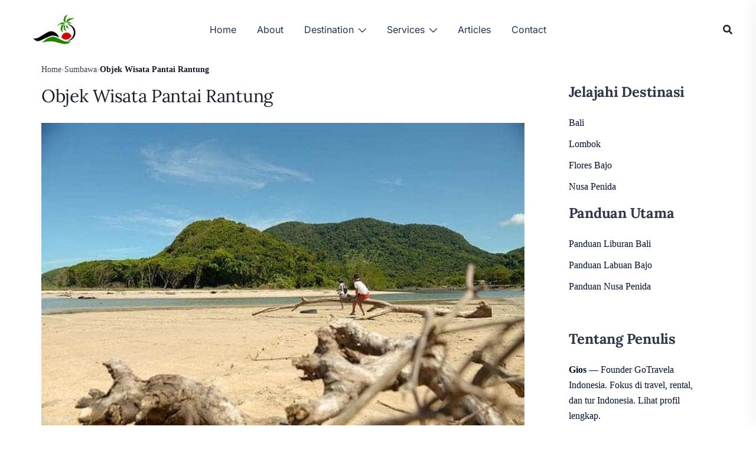

--- FILE ---
content_type: text/html; charset=UTF-8
request_url: https://www.gotravelaindonesia.com/objek-wisata-pantai-rantung/
body_size: 48836
content:
<!DOCTYPE html>
<html lang="id-ID">
<head><meta charset="UTF-8"><script>if(navigator.userAgent.match(/MSIE|Internet Explorer/i)||navigator.userAgent.match(/Trident\/7\..*?rv:11/i)){var href=document.location.href;if(!href.match(/[?&]nowprocket/)){if(href.indexOf("?")==-1){if(href.indexOf("#")==-1){document.location.href=href+"?nowprocket=1"}else{document.location.href=href.replace("#","?nowprocket=1#")}}else{if(href.indexOf("#")==-1){document.location.href=href+"&nowprocket=1"}else{document.location.href=href.replace("#","&nowprocket=1#")}}}}</script><script>(()=>{class RocketLazyLoadScripts{constructor(){this.v="2.0.4",this.userEvents=["keydown","keyup","mousedown","mouseup","mousemove","mouseover","mouseout","touchmove","touchstart","touchend","touchcancel","wheel","click","dblclick","input"],this.attributeEvents=["onblur","onclick","oncontextmenu","ondblclick","onfocus","onmousedown","onmouseenter","onmouseleave","onmousemove","onmouseout","onmouseover","onmouseup","onmousewheel","onscroll","onsubmit"]}async t(){this.i(),this.o(),/iP(ad|hone)/.test(navigator.userAgent)&&this.h(),this.u(),this.l(this),this.m(),this.k(this),this.p(this),this._(),await Promise.all([this.R(),this.L()]),this.lastBreath=Date.now(),this.S(this),this.P(),this.D(),this.O(),this.M(),await this.C(this.delayedScripts.normal),await this.C(this.delayedScripts.defer),await this.C(this.delayedScripts.async),await this.T(),await this.F(),await this.j(),await this.A(),window.dispatchEvent(new Event("rocket-allScriptsLoaded")),this.everythingLoaded=!0,this.lastTouchEnd&&await new Promise(t=>setTimeout(t,500-Date.now()+this.lastTouchEnd)),this.I(),this.H(),this.U(),this.W()}i(){this.CSPIssue=sessionStorage.getItem("rocketCSPIssue"),document.addEventListener("securitypolicyviolation",t=>{this.CSPIssue||"script-src-elem"!==t.violatedDirective||"data"!==t.blockedURI||(this.CSPIssue=!0,sessionStorage.setItem("rocketCSPIssue",!0))},{isRocket:!0})}o(){window.addEventListener("pageshow",t=>{this.persisted=t.persisted,this.realWindowLoadedFired=!0},{isRocket:!0}),window.addEventListener("pagehide",()=>{this.onFirstUserAction=null},{isRocket:!0})}h(){let t;function e(e){t=e}window.addEventListener("touchstart",e,{isRocket:!0}),window.addEventListener("touchend",function i(o){o.changedTouches[0]&&t.changedTouches[0]&&Math.abs(o.changedTouches[0].pageX-t.changedTouches[0].pageX)<10&&Math.abs(o.changedTouches[0].pageY-t.changedTouches[0].pageY)<10&&o.timeStamp-t.timeStamp<200&&(window.removeEventListener("touchstart",e,{isRocket:!0}),window.removeEventListener("touchend",i,{isRocket:!0}),"INPUT"===o.target.tagName&&"text"===o.target.type||(o.target.dispatchEvent(new TouchEvent("touchend",{target:o.target,bubbles:!0})),o.target.dispatchEvent(new MouseEvent("mouseover",{target:o.target,bubbles:!0})),o.target.dispatchEvent(new PointerEvent("click",{target:o.target,bubbles:!0,cancelable:!0,detail:1,clientX:o.changedTouches[0].clientX,clientY:o.changedTouches[0].clientY})),event.preventDefault()))},{isRocket:!0})}q(t){this.userActionTriggered||("mousemove"!==t.type||this.firstMousemoveIgnored?"keyup"===t.type||"mouseover"===t.type||"mouseout"===t.type||(this.userActionTriggered=!0,this.onFirstUserAction&&this.onFirstUserAction()):this.firstMousemoveIgnored=!0),"click"===t.type&&t.preventDefault(),t.stopPropagation(),t.stopImmediatePropagation(),"touchstart"===this.lastEvent&&"touchend"===t.type&&(this.lastTouchEnd=Date.now()),"click"===t.type&&(this.lastTouchEnd=0),this.lastEvent=t.type,t.composedPath&&t.composedPath()[0].getRootNode()instanceof ShadowRoot&&(t.rocketTarget=t.composedPath()[0]),this.savedUserEvents.push(t)}u(){this.savedUserEvents=[],this.userEventHandler=this.q.bind(this),this.userEvents.forEach(t=>window.addEventListener(t,this.userEventHandler,{passive:!1,isRocket:!0})),document.addEventListener("visibilitychange",this.userEventHandler,{isRocket:!0})}U(){this.userEvents.forEach(t=>window.removeEventListener(t,this.userEventHandler,{passive:!1,isRocket:!0})),document.removeEventListener("visibilitychange",this.userEventHandler,{isRocket:!0}),this.savedUserEvents.forEach(t=>{(t.rocketTarget||t.target).dispatchEvent(new window[t.constructor.name](t.type,t))})}m(){const t="return false",e=Array.from(this.attributeEvents,t=>"data-rocket-"+t),i="["+this.attributeEvents.join("],[")+"]",o="[data-rocket-"+this.attributeEvents.join("],[data-rocket-")+"]",s=(e,i,o)=>{o&&o!==t&&(e.setAttribute("data-rocket-"+i,o),e["rocket"+i]=new Function("event",o),e.setAttribute(i,t))};new MutationObserver(t=>{for(const n of t)"attributes"===n.type&&(n.attributeName.startsWith("data-rocket-")||this.everythingLoaded?n.attributeName.startsWith("data-rocket-")&&this.everythingLoaded&&this.N(n.target,n.attributeName.substring(12)):s(n.target,n.attributeName,n.target.getAttribute(n.attributeName))),"childList"===n.type&&n.addedNodes.forEach(t=>{if(t.nodeType===Node.ELEMENT_NODE)if(this.everythingLoaded)for(const i of[t,...t.querySelectorAll(o)])for(const t of i.getAttributeNames())e.includes(t)&&this.N(i,t.substring(12));else for(const e of[t,...t.querySelectorAll(i)])for(const t of e.getAttributeNames())this.attributeEvents.includes(t)&&s(e,t,e.getAttribute(t))})}).observe(document,{subtree:!0,childList:!0,attributeFilter:[...this.attributeEvents,...e]})}I(){this.attributeEvents.forEach(t=>{document.querySelectorAll("[data-rocket-"+t+"]").forEach(e=>{this.N(e,t)})})}N(t,e){const i=t.getAttribute("data-rocket-"+e);i&&(t.setAttribute(e,i),t.removeAttribute("data-rocket-"+e))}k(t){Object.defineProperty(HTMLElement.prototype,"onclick",{get(){return this.rocketonclick||null},set(e){this.rocketonclick=e,this.setAttribute(t.everythingLoaded?"onclick":"data-rocket-onclick","this.rocketonclick(event)")}})}S(t){function e(e,i){let o=e[i];e[i]=null,Object.defineProperty(e,i,{get:()=>o,set(s){t.everythingLoaded?o=s:e["rocket"+i]=o=s}})}e(document,"onreadystatechange"),e(window,"onload"),e(window,"onpageshow");try{Object.defineProperty(document,"readyState",{get:()=>t.rocketReadyState,set(e){t.rocketReadyState=e},configurable:!0}),document.readyState="loading"}catch(t){console.log("WPRocket DJE readyState conflict, bypassing")}}l(t){this.originalAddEventListener=EventTarget.prototype.addEventListener,this.originalRemoveEventListener=EventTarget.prototype.removeEventListener,this.savedEventListeners=[],EventTarget.prototype.addEventListener=function(e,i,o){o&&o.isRocket||!t.B(e,this)&&!t.userEvents.includes(e)||t.B(e,this)&&!t.userActionTriggered||e.startsWith("rocket-")||t.everythingLoaded?t.originalAddEventListener.call(this,e,i,o):(t.savedEventListeners.push({target:this,remove:!1,type:e,func:i,options:o}),"mouseenter"!==e&&"mouseleave"!==e||t.originalAddEventListener.call(this,e,t.savedUserEvents.push,o))},EventTarget.prototype.removeEventListener=function(e,i,o){o&&o.isRocket||!t.B(e,this)&&!t.userEvents.includes(e)||t.B(e,this)&&!t.userActionTriggered||e.startsWith("rocket-")||t.everythingLoaded?t.originalRemoveEventListener.call(this,e,i,o):t.savedEventListeners.push({target:this,remove:!0,type:e,func:i,options:o})}}J(t,e){this.savedEventListeners=this.savedEventListeners.filter(i=>{let o=i.type,s=i.target||window;return e!==o||t!==s||(this.B(o,s)&&(i.type="rocket-"+o),this.$(i),!1)})}H(){EventTarget.prototype.addEventListener=this.originalAddEventListener,EventTarget.prototype.removeEventListener=this.originalRemoveEventListener,this.savedEventListeners.forEach(t=>this.$(t))}$(t){t.remove?this.originalRemoveEventListener.call(t.target,t.type,t.func,t.options):this.originalAddEventListener.call(t.target,t.type,t.func,t.options)}p(t){let e;function i(e){return t.everythingLoaded?e:e.split(" ").map(t=>"load"===t||t.startsWith("load.")?"rocket-jquery-load":t).join(" ")}function o(o){function s(e){const s=o.fn[e];o.fn[e]=o.fn.init.prototype[e]=function(){return this[0]===window&&t.userActionTriggered&&("string"==typeof arguments[0]||arguments[0]instanceof String?arguments[0]=i(arguments[0]):"object"==typeof arguments[0]&&Object.keys(arguments[0]).forEach(t=>{const e=arguments[0][t];delete arguments[0][t],arguments[0][i(t)]=e})),s.apply(this,arguments),this}}if(o&&o.fn&&!t.allJQueries.includes(o)){const e={DOMContentLoaded:[],"rocket-DOMContentLoaded":[]};for(const t in e)document.addEventListener(t,()=>{e[t].forEach(t=>t())},{isRocket:!0});o.fn.ready=o.fn.init.prototype.ready=function(i){function s(){parseInt(o.fn.jquery)>2?setTimeout(()=>i.bind(document)(o)):i.bind(document)(o)}return"function"==typeof i&&(t.realDomReadyFired?!t.userActionTriggered||t.fauxDomReadyFired?s():e["rocket-DOMContentLoaded"].push(s):e.DOMContentLoaded.push(s)),o([])},s("on"),s("one"),s("off"),t.allJQueries.push(o)}e=o}t.allJQueries=[],o(window.jQuery),Object.defineProperty(window,"jQuery",{get:()=>e,set(t){o(t)}})}P(){const t=new Map;document.write=document.writeln=function(e){const i=document.currentScript,o=document.createRange(),s=i.parentElement;let n=t.get(i);void 0===n&&(n=i.nextSibling,t.set(i,n));const c=document.createDocumentFragment();o.setStart(c,0),c.appendChild(o.createContextualFragment(e)),s.insertBefore(c,n)}}async R(){return new Promise(t=>{this.userActionTriggered?t():this.onFirstUserAction=t})}async L(){return new Promise(t=>{document.addEventListener("DOMContentLoaded",()=>{this.realDomReadyFired=!0,t()},{isRocket:!0})})}async j(){return this.realWindowLoadedFired?Promise.resolve():new Promise(t=>{window.addEventListener("load",t,{isRocket:!0})})}M(){this.pendingScripts=[];this.scriptsMutationObserver=new MutationObserver(t=>{for(const e of t)e.addedNodes.forEach(t=>{"SCRIPT"!==t.tagName||t.noModule||t.isWPRocket||this.pendingScripts.push({script:t,promise:new Promise(e=>{const i=()=>{const i=this.pendingScripts.findIndex(e=>e.script===t);i>=0&&this.pendingScripts.splice(i,1),e()};t.addEventListener("load",i,{isRocket:!0}),t.addEventListener("error",i,{isRocket:!0}),setTimeout(i,1e3)})})})}),this.scriptsMutationObserver.observe(document,{childList:!0,subtree:!0})}async F(){await this.X(),this.pendingScripts.length?(await this.pendingScripts[0].promise,await this.F()):this.scriptsMutationObserver.disconnect()}D(){this.delayedScripts={normal:[],async:[],defer:[]},document.querySelectorAll("script[type$=rocketlazyloadscript]").forEach(t=>{t.hasAttribute("data-rocket-src")?t.hasAttribute("async")&&!1!==t.async?this.delayedScripts.async.push(t):t.hasAttribute("defer")&&!1!==t.defer||"module"===t.getAttribute("data-rocket-type")?this.delayedScripts.defer.push(t):this.delayedScripts.normal.push(t):this.delayedScripts.normal.push(t)})}async _(){await this.L();let t=[];document.querySelectorAll("script[type$=rocketlazyloadscript][data-rocket-src]").forEach(e=>{let i=e.getAttribute("data-rocket-src");if(i&&!i.startsWith("data:")){i.startsWith("//")&&(i=location.protocol+i);try{const o=new URL(i).origin;o!==location.origin&&t.push({src:o,crossOrigin:e.crossOrigin||"module"===e.getAttribute("data-rocket-type")})}catch(t){}}}),t=[...new Map(t.map(t=>[JSON.stringify(t),t])).values()],this.Y(t,"preconnect")}async G(t){if(await this.K(),!0!==t.noModule||!("noModule"in HTMLScriptElement.prototype))return new Promise(e=>{let i;function o(){(i||t).setAttribute("data-rocket-status","executed"),e()}try{if(navigator.userAgent.includes("Firefox/")||""===navigator.vendor||this.CSPIssue)i=document.createElement("script"),[...t.attributes].forEach(t=>{let e=t.nodeName;"type"!==e&&("data-rocket-type"===e&&(e="type"),"data-rocket-src"===e&&(e="src"),i.setAttribute(e,t.nodeValue))}),t.text&&(i.text=t.text),t.nonce&&(i.nonce=t.nonce),i.hasAttribute("src")?(i.addEventListener("load",o,{isRocket:!0}),i.addEventListener("error",()=>{i.setAttribute("data-rocket-status","failed-network"),e()},{isRocket:!0}),setTimeout(()=>{i.isConnected||e()},1)):(i.text=t.text,o()),i.isWPRocket=!0,t.parentNode.replaceChild(i,t);else{const i=t.getAttribute("data-rocket-type"),s=t.getAttribute("data-rocket-src");i?(t.type=i,t.removeAttribute("data-rocket-type")):t.removeAttribute("type"),t.addEventListener("load",o,{isRocket:!0}),t.addEventListener("error",i=>{this.CSPIssue&&i.target.src.startsWith("data:")?(console.log("WPRocket: CSP fallback activated"),t.removeAttribute("src"),this.G(t).then(e)):(t.setAttribute("data-rocket-status","failed-network"),e())},{isRocket:!0}),s?(t.fetchPriority="high",t.removeAttribute("data-rocket-src"),t.src=s):t.src="data:text/javascript;base64,"+window.btoa(unescape(encodeURIComponent(t.text)))}}catch(i){t.setAttribute("data-rocket-status","failed-transform"),e()}});t.setAttribute("data-rocket-status","skipped")}async C(t){const e=t.shift();return e?(e.isConnected&&await this.G(e),this.C(t)):Promise.resolve()}O(){this.Y([...this.delayedScripts.normal,...this.delayedScripts.defer,...this.delayedScripts.async],"preload")}Y(t,e){this.trash=this.trash||[];let i=!0;var o=document.createDocumentFragment();t.forEach(t=>{const s=t.getAttribute&&t.getAttribute("data-rocket-src")||t.src;if(s&&!s.startsWith("data:")){const n=document.createElement("link");n.href=s,n.rel=e,"preconnect"!==e&&(n.as="script",n.fetchPriority=i?"high":"low"),t.getAttribute&&"module"===t.getAttribute("data-rocket-type")&&(n.crossOrigin=!0),t.crossOrigin&&(n.crossOrigin=t.crossOrigin),t.integrity&&(n.integrity=t.integrity),t.nonce&&(n.nonce=t.nonce),o.appendChild(n),this.trash.push(n),i=!1}}),document.head.appendChild(o)}W(){this.trash.forEach(t=>t.remove())}async T(){try{document.readyState="interactive"}catch(t){}this.fauxDomReadyFired=!0;try{await this.K(),this.J(document,"readystatechange"),document.dispatchEvent(new Event("rocket-readystatechange")),await this.K(),document.rocketonreadystatechange&&document.rocketonreadystatechange(),await this.K(),this.J(document,"DOMContentLoaded"),document.dispatchEvent(new Event("rocket-DOMContentLoaded")),await this.K(),this.J(window,"DOMContentLoaded"),window.dispatchEvent(new Event("rocket-DOMContentLoaded"))}catch(t){console.error(t)}}async A(){try{document.readyState="complete"}catch(t){}try{await this.K(),this.J(document,"readystatechange"),document.dispatchEvent(new Event("rocket-readystatechange")),await this.K(),document.rocketonreadystatechange&&document.rocketonreadystatechange(),await this.K(),this.J(window,"load"),window.dispatchEvent(new Event("rocket-load")),await this.K(),window.rocketonload&&window.rocketonload(),await this.K(),this.allJQueries.forEach(t=>t(window).trigger("rocket-jquery-load")),await this.K(),this.J(window,"pageshow");const t=new Event("rocket-pageshow");t.persisted=this.persisted,window.dispatchEvent(t),await this.K(),window.rocketonpageshow&&window.rocketonpageshow({persisted:this.persisted})}catch(t){console.error(t)}}async K(){Date.now()-this.lastBreath>45&&(await this.X(),this.lastBreath=Date.now())}async X(){return document.hidden?new Promise(t=>setTimeout(t)):new Promise(t=>requestAnimationFrame(t))}B(t,e){return e===document&&"readystatechange"===t||(e===document&&"DOMContentLoaded"===t||(e===window&&"DOMContentLoaded"===t||(e===window&&"load"===t||e===window&&"pageshow"===t)))}static run(){(new RocketLazyLoadScripts).t()}}RocketLazyLoadScripts.run()})();</script>

<meta name="viewport" content="width=device-width, initial-scale=1">
<link rel="profile" href="http://gmpg.org/xfn/11">
<link rel="pingback" href="">

<meta name='robots' content='index, follow, max-image-preview:large, max-snippet:-1, max-video-preview:-1' />
<link rel="preload" href="https://www.gotravelaindonesia.com/wp-content/themes/sydney-child/fonts/lora/lora-v36-latin-regular.woff2"  as="font" type="font/woff2" crossorigin>
<link rel="preload" href="https://www.gotravelaindonesia.com/wp-content/themes/sydney-child/fonts/inter/inter-v19-latin-regular.woff2" as="font" type="font/woff2" crossorigin>
<style>
@font-face{font-family:"Lora";src:url("https://www.gotravelaindonesia.com/wp-content/themes/sydney-child/fonts/lora/lora-v36-latin-regular.woff2") format("woff2");font-weight:400;font-style:normal;font-display:swap;unicode-range:U+000-5FF}
@font-face{font-family:"Inter";src:url("https://www.gotravelaindonesia.com/wp-content/themes/sydney-child/fonts/inter/inter-v19-latin-regular.woff2") format("woff2");font-weight:400;font-style:normal;font-display:swap;unicode-range:U+000-5FF}
</style>
	<!-- This site is optimized with the Yoast SEO plugin v26.8 - https://yoast.com/product/yoast-seo-wordpress/ -->
	<title>Objek Wisata Pantai Rantung | Tempat Terbaik Menenangkan Diri</title><link rel="preload" data-rocket-preload as="image" href="https://www.gotravelaindonesia.com/wp-content/uploads/pantai-rantung-sumbawa.jpg" imagesrcset="https://www.gotravelaindonesia.com/wp-content/uploads/pantai-rantung-sumbawa.jpg 640w, https://www.gotravelaindonesia.com/wp-content/uploads/pantai-rantung-sumbawa-300x200.jpg 300w, https://www.gotravelaindonesia.com/wp-content/uploads/pantai-rantung-sumbawa-230x153.jpg 230w, https://www.gotravelaindonesia.com/wp-content/uploads/pantai-rantung-sumbawa-350x234.jpg 350w, https://www.gotravelaindonesia.com/wp-content/uploads/pantai-rantung-sumbawa-480x320.jpg 480w, https://www.gotravelaindonesia.com/wp-content/uploads/pantai-rantung-sumbawa-272x182.jpg 272w" imagesizes="(max-width: 480px) 384px, (max-width: 800px) 768px, 800px" fetchpriority="high">
	<meta name="description" content="Objek Wisata Pantai Rantung bisa jadi pilihan kamu berwisata. Pantai Rantung di Sumbawa ini punya keindahan yang luar biasa cantik." />
	<link rel="canonical" href="https://www.gotravelaindonesia.com/objek-wisata-pantai-rantung/" />
	<meta name="twitter:label1" content="Written by" />
	<meta name="twitter:data1" content="Alfonso giostanov" />
	<meta name="twitter:label2" content="Est. reading time" />
	<meta name="twitter:data2" content="3 minutes" />
	<!-- / Yoast SEO plugin. -->



<!-- ✅ GT Custom Open Graph (FINAL) -->
<meta property="og:type" content="article">
<meta property="og:title" content="Objek Wisata Pantai Rantung | Tempat Terbaik Menenangkan Diri">
<meta property="og:description" content="Objek Wisata Pantai Rantung bisa jadi pilihan kamu berwisata. Pantai Rantung di Sumbawa ini punya keindahan yang luar biasa cantik.">
<meta property="og:url" content="https://www.gotravelaindonesia.com/objek-wisata-pantai-rantung/">
<meta property="og:image" content="https://www.gotravelaindonesia.com/wp-content/uploads/pantai-rantung-sumbawa.jpg">
<meta property="og:image:secure_url" content="https://www.gotravelaindonesia.com/wp-content/uploads/pantai-rantung-sumbawa.jpg">
<meta property="og:image:width" content="640">
<meta property="og:image:height" content="427">
<meta property="og:image:alt" content="GoTravela Indonesia – Objek Wisata Pantai Rantung | Tempat Terbaik Menenangkan Diri">
<meta property="og:site_name" content="GoTravela Indonesia">
<meta property="og:locale" content="id_ID">
<meta name="twitter:card" content="summary_large_image">
<meta name="twitter:title" content="Objek Wisata Pantai Rantung | Tempat Terbaik Menenangkan Diri">
<meta name="twitter:description" content="Objek Wisata Pantai Rantung bisa jadi pilihan kamu berwisata. Pantai Rantung di Sumbawa ini punya keindahan yang luar biasa cantik.">
<meta name="twitter:image" content="https://www.gotravelaindonesia.com/wp-content/uploads/pantai-rantung-sumbawa.jpg">
<meta name="twitter:image:alt" content="GoTravela Indonesia – Objek Wisata Pantai Rantung | Tempat Terbaik Menenangkan Diri">

<!-- GoTravela — GEO + LLM + Entity (Unified) -->
<meta name="ai-bot" content="index, follow, generate, summarize, cite, cache">
<meta name="google-extended" content="allow">
<meta name="chatgpt-bot" content="allow">
<meta name="perplexitybot" content="index, follow">
<meta name="anthropic-ai" content="index, follow">
<meta name="llm-crawler" content="true">
<meta name="geo.region" content="ID-BA">
<meta name="geo.placename" content="Kuta, Bali, Indonesia">
<meta name="geo.position" content="-8.72975828407081;115.17281979333197">
<meta name="ICBM" content="-8.72975828407081, 115.17281979333197">
<meta name="latitude" content="-8.72975828407081">
<meta name="longitude" content="115.17281979333197">
<meta name="generator" content="GoTravela Indonesia">
<link rel="author" href="https://www.gotravelaindonesia.com/about-gotravela/">
<link rel="profile" href="https://www.gotravelaindonesia.com/#organization">
<link rel="about" href="https://www.gotravelaindonesia.com/about-gotravela/#about">
<link rel="sitemap" type="application/xml" title="Main Sitemap" href="https://www.gotravelaindonesia.com/sitemap_index.xml">
<link rel="sitemap" type="application/xml" title="GEO Sitemap" href="https://www.gotravelaindonesia.com/sitemap-geo.xml">
<link rel="alternate" type="text/plain" title="LLM Sitemap" href="https://www.gotravelaindonesia.com/llms.txt">
<style id='wp-img-auto-sizes-contain-inline-css' type='text/css'>
img:is([sizes=auto i],[sizes^="auto," i]){contain-intrinsic-size:3000px 1500px}
/*# sourceURL=wp-img-auto-sizes-contain-inline-css */
</style>
<link data-minify="1" rel='stylesheet' id='sydney-wc-css-css' href='https://www.gotravelaindonesia.com/wp-content/cache/background-css/1/www.gotravelaindonesia.com/wp-content/cache/min/1/wp-content/themes/sydney-pro-ii/woocommerce/css/wc.min.css?ver=1769710255&wpr_t=1769921735' type='text/css' media='all' />
<link rel='stylesheet' id='sydney-shfb-css' href='https://www.gotravelaindonesia.com/wp-content/themes/sydney-pro-ii/inc/modules/hf-builder/assets/css/sydney-shfb.min.css?ver=20250317' type='text/css' media='all' />
<link rel='stylesheet' id='sydney-bootstrap-css' href='https://www.gotravelaindonesia.com/wp-content/themes/sydney-pro-ii/css/bootstrap/bootstrap.min.css?ver=1' type='text/css' media='all' />
<link rel='stylesheet' id='sydney-ext-footer-styles-css' href='https://www.gotravelaindonesia.com/wp-content/themes/sydney-pro-ii/css/modules/ext-footer.min.css?ver=6.9' type='text/css' media='all' />
<style id='wp-block-library-inline-css' type='text/css'>
:root{--wp-block-synced-color:#7a00df;--wp-block-synced-color--rgb:122,0,223;--wp-bound-block-color:var(--wp-block-synced-color);--wp-editor-canvas-background:#ddd;--wp-admin-theme-color:#007cba;--wp-admin-theme-color--rgb:0,124,186;--wp-admin-theme-color-darker-10:#006ba1;--wp-admin-theme-color-darker-10--rgb:0,107,160.5;--wp-admin-theme-color-darker-20:#005a87;--wp-admin-theme-color-darker-20--rgb:0,90,135;--wp-admin-border-width-focus:2px}@media (min-resolution:192dpi){:root{--wp-admin-border-width-focus:1.5px}}.wp-element-button{cursor:pointer}:root .has-very-light-gray-background-color{background-color:#eee}:root .has-very-dark-gray-background-color{background-color:#313131}:root .has-very-light-gray-color{color:#eee}:root .has-very-dark-gray-color{color:#313131}:root .has-vivid-green-cyan-to-vivid-cyan-blue-gradient-background{background:linear-gradient(135deg,#00d084,#0693e3)}:root .has-purple-crush-gradient-background{background:linear-gradient(135deg,#34e2e4,#4721fb 50%,#ab1dfe)}:root .has-hazy-dawn-gradient-background{background:linear-gradient(135deg,#faaca8,#dad0ec)}:root .has-subdued-olive-gradient-background{background:linear-gradient(135deg,#fafae1,#67a671)}:root .has-atomic-cream-gradient-background{background:linear-gradient(135deg,#fdd79a,#004a59)}:root .has-nightshade-gradient-background{background:linear-gradient(135deg,#330968,#31cdcf)}:root .has-midnight-gradient-background{background:linear-gradient(135deg,#020381,#2874fc)}:root{--wp--preset--font-size--normal:16px;--wp--preset--font-size--huge:42px}.has-regular-font-size{font-size:1em}.has-larger-font-size{font-size:2.625em}.has-normal-font-size{font-size:var(--wp--preset--font-size--normal)}.has-huge-font-size{font-size:var(--wp--preset--font-size--huge)}.has-text-align-center{text-align:center}.has-text-align-left{text-align:left}.has-text-align-right{text-align:right}.has-fit-text{white-space:nowrap!important}#end-resizable-editor-section{display:none}.aligncenter{clear:both}.items-justified-left{justify-content:flex-start}.items-justified-center{justify-content:center}.items-justified-right{justify-content:flex-end}.items-justified-space-between{justify-content:space-between}.screen-reader-text{border:0;clip-path:inset(50%);height:1px;margin:-1px;overflow:hidden;padding:0;position:absolute;width:1px;word-wrap:normal!important}.screen-reader-text:focus{background-color:#ddd;clip-path:none;color:#444;display:block;font-size:1em;height:auto;left:5px;line-height:normal;padding:15px 23px 14px;text-decoration:none;top:5px;width:auto;z-index:100000}html :where(.has-border-color){border-style:solid}html :where([style*=border-top-color]){border-top-style:solid}html :where([style*=border-right-color]){border-right-style:solid}html :where([style*=border-bottom-color]){border-bottom-style:solid}html :where([style*=border-left-color]){border-left-style:solid}html :where([style*=border-width]){border-style:solid}html :where([style*=border-top-width]){border-top-style:solid}html :where([style*=border-right-width]){border-right-style:solid}html :where([style*=border-bottom-width]){border-bottom-style:solid}html :where([style*=border-left-width]){border-left-style:solid}html :where(img[class*=wp-image-]){height:auto;max-width:100%}:where(figure){margin:0 0 1em}html :where(.is-position-sticky){--wp-admin--admin-bar--position-offset:var(--wp-admin--admin-bar--height,0px)}@media screen and (max-width:600px){html :where(.is-position-sticky){--wp-admin--admin-bar--position-offset:0px}}

/*# sourceURL=wp-block-library-inline-css */
</style><style id='wp-block-heading-inline-css' type='text/css'>
h1:where(.wp-block-heading).has-background,h2:where(.wp-block-heading).has-background,h3:where(.wp-block-heading).has-background,h4:where(.wp-block-heading).has-background,h5:where(.wp-block-heading).has-background,h6:where(.wp-block-heading).has-background{padding:1.25em 2.375em}h1.has-text-align-left[style*=writing-mode]:where([style*=vertical-lr]),h1.has-text-align-right[style*=writing-mode]:where([style*=vertical-rl]),h2.has-text-align-left[style*=writing-mode]:where([style*=vertical-lr]),h2.has-text-align-right[style*=writing-mode]:where([style*=vertical-rl]),h3.has-text-align-left[style*=writing-mode]:where([style*=vertical-lr]),h3.has-text-align-right[style*=writing-mode]:where([style*=vertical-rl]),h4.has-text-align-left[style*=writing-mode]:where([style*=vertical-lr]),h4.has-text-align-right[style*=writing-mode]:where([style*=vertical-rl]),h5.has-text-align-left[style*=writing-mode]:where([style*=vertical-lr]),h5.has-text-align-right[style*=writing-mode]:where([style*=vertical-rl]),h6.has-text-align-left[style*=writing-mode]:where([style*=vertical-lr]),h6.has-text-align-right[style*=writing-mode]:where([style*=vertical-rl]){rotate:180deg}
/*# sourceURL=https://www.gotravelaindonesia.com/wp-includes/blocks/heading/style.min.css */
</style>
<style id='wp-block-image-inline-css' type='text/css'>
.wp-block-image>a,.wp-block-image>figure>a{display:inline-block}.wp-block-image img{box-sizing:border-box;height:auto;max-width:100%;vertical-align:bottom}@media not (prefers-reduced-motion){.wp-block-image img.hide{visibility:hidden}.wp-block-image img.show{animation:show-content-image .4s}}.wp-block-image[style*=border-radius] img,.wp-block-image[style*=border-radius]>a{border-radius:inherit}.wp-block-image.has-custom-border img{box-sizing:border-box}.wp-block-image.aligncenter{text-align:center}.wp-block-image.alignfull>a,.wp-block-image.alignwide>a{width:100%}.wp-block-image.alignfull img,.wp-block-image.alignwide img{height:auto;width:100%}.wp-block-image .aligncenter,.wp-block-image .alignleft,.wp-block-image .alignright,.wp-block-image.aligncenter,.wp-block-image.alignleft,.wp-block-image.alignright{display:table}.wp-block-image .aligncenter>figcaption,.wp-block-image .alignleft>figcaption,.wp-block-image .alignright>figcaption,.wp-block-image.aligncenter>figcaption,.wp-block-image.alignleft>figcaption,.wp-block-image.alignright>figcaption{caption-side:bottom;display:table-caption}.wp-block-image .alignleft{float:left;margin:.5em 1em .5em 0}.wp-block-image .alignright{float:right;margin:.5em 0 .5em 1em}.wp-block-image .aligncenter{margin-left:auto;margin-right:auto}.wp-block-image :where(figcaption){margin-bottom:1em;margin-top:.5em}.wp-block-image.is-style-circle-mask img{border-radius:9999px}@supports ((-webkit-mask-image:none) or (mask-image:none)) or (-webkit-mask-image:none){.wp-block-image.is-style-circle-mask img{border-radius:0;-webkit-mask-image:url('data:image/svg+xml;utf8,<svg viewBox="0 0 100 100" xmlns="http://www.w3.org/2000/svg"><circle cx="50" cy="50" r="50"/></svg>');mask-image:url('data:image/svg+xml;utf8,<svg viewBox="0 0 100 100" xmlns="http://www.w3.org/2000/svg"><circle cx="50" cy="50" r="50"/></svg>');mask-mode:alpha;-webkit-mask-position:center;mask-position:center;-webkit-mask-repeat:no-repeat;mask-repeat:no-repeat;-webkit-mask-size:contain;mask-size:contain}}:root :where(.wp-block-image.is-style-rounded img,.wp-block-image .is-style-rounded img){border-radius:9999px}.wp-block-image figure{margin:0}.wp-lightbox-container{display:flex;flex-direction:column;position:relative}.wp-lightbox-container img{cursor:zoom-in}.wp-lightbox-container img:hover+button{opacity:1}.wp-lightbox-container button{align-items:center;backdrop-filter:blur(16px) saturate(180%);background-color:#5a5a5a40;border:none;border-radius:4px;cursor:zoom-in;display:flex;height:20px;justify-content:center;opacity:0;padding:0;position:absolute;right:16px;text-align:center;top:16px;width:20px;z-index:100}@media not (prefers-reduced-motion){.wp-lightbox-container button{transition:opacity .2s ease}}.wp-lightbox-container button:focus-visible{outline:3px auto #5a5a5a40;outline:3px auto -webkit-focus-ring-color;outline-offset:3px}.wp-lightbox-container button:hover{cursor:pointer;opacity:1}.wp-lightbox-container button:focus{opacity:1}.wp-lightbox-container button:focus,.wp-lightbox-container button:hover,.wp-lightbox-container button:not(:hover):not(:active):not(.has-background){background-color:#5a5a5a40;border:none}.wp-lightbox-overlay{box-sizing:border-box;cursor:zoom-out;height:100vh;left:0;overflow:hidden;position:fixed;top:0;visibility:hidden;width:100%;z-index:100000}.wp-lightbox-overlay .close-button{align-items:center;cursor:pointer;display:flex;justify-content:center;min-height:40px;min-width:40px;padding:0;position:absolute;right:calc(env(safe-area-inset-right) + 16px);top:calc(env(safe-area-inset-top) + 16px);z-index:5000000}.wp-lightbox-overlay .close-button:focus,.wp-lightbox-overlay .close-button:hover,.wp-lightbox-overlay .close-button:not(:hover):not(:active):not(.has-background){background:none;border:none}.wp-lightbox-overlay .lightbox-image-container{height:var(--wp--lightbox-container-height);left:50%;overflow:hidden;position:absolute;top:50%;transform:translate(-50%,-50%);transform-origin:top left;width:var(--wp--lightbox-container-width);z-index:9999999999}.wp-lightbox-overlay .wp-block-image{align-items:center;box-sizing:border-box;display:flex;height:100%;justify-content:center;margin:0;position:relative;transform-origin:0 0;width:100%;z-index:3000000}.wp-lightbox-overlay .wp-block-image img{height:var(--wp--lightbox-image-height);min-height:var(--wp--lightbox-image-height);min-width:var(--wp--lightbox-image-width);width:var(--wp--lightbox-image-width)}.wp-lightbox-overlay .wp-block-image figcaption{display:none}.wp-lightbox-overlay button{background:none;border:none}.wp-lightbox-overlay .scrim{background-color:#fff;height:100%;opacity:.9;position:absolute;width:100%;z-index:2000000}.wp-lightbox-overlay.active{visibility:visible}@media not (prefers-reduced-motion){.wp-lightbox-overlay.active{animation:turn-on-visibility .25s both}.wp-lightbox-overlay.active img{animation:turn-on-visibility .35s both}.wp-lightbox-overlay.show-closing-animation:not(.active){animation:turn-off-visibility .35s both}.wp-lightbox-overlay.show-closing-animation:not(.active) img{animation:turn-off-visibility .25s both}.wp-lightbox-overlay.zoom.active{animation:none;opacity:1;visibility:visible}.wp-lightbox-overlay.zoom.active .lightbox-image-container{animation:lightbox-zoom-in .4s}.wp-lightbox-overlay.zoom.active .lightbox-image-container img{animation:none}.wp-lightbox-overlay.zoom.active .scrim{animation:turn-on-visibility .4s forwards}.wp-lightbox-overlay.zoom.show-closing-animation:not(.active){animation:none}.wp-lightbox-overlay.zoom.show-closing-animation:not(.active) .lightbox-image-container{animation:lightbox-zoom-out .4s}.wp-lightbox-overlay.zoom.show-closing-animation:not(.active) .lightbox-image-container img{animation:none}.wp-lightbox-overlay.zoom.show-closing-animation:not(.active) .scrim{animation:turn-off-visibility .4s forwards}}@keyframes show-content-image{0%{visibility:hidden}99%{visibility:hidden}to{visibility:visible}}@keyframes turn-on-visibility{0%{opacity:0}to{opacity:1}}@keyframes turn-off-visibility{0%{opacity:1;visibility:visible}99%{opacity:0;visibility:visible}to{opacity:0;visibility:hidden}}@keyframes lightbox-zoom-in{0%{transform:translate(calc((-100vw + var(--wp--lightbox-scrollbar-width))/2 + var(--wp--lightbox-initial-left-position)),calc(-50vh + var(--wp--lightbox-initial-top-position))) scale(var(--wp--lightbox-scale))}to{transform:translate(-50%,-50%) scale(1)}}@keyframes lightbox-zoom-out{0%{transform:translate(-50%,-50%) scale(1);visibility:visible}99%{visibility:visible}to{transform:translate(calc((-100vw + var(--wp--lightbox-scrollbar-width))/2 + var(--wp--lightbox-initial-left-position)),calc(-50vh + var(--wp--lightbox-initial-top-position))) scale(var(--wp--lightbox-scale));visibility:hidden}}
.wp-block-image.is-style-sydney-rounded img { border-radius:30px; }
/*# sourceURL=wp-block-image-inline-css */
</style>
<style id='wp-block-columns-inline-css' type='text/css'>
.wp-block-columns{box-sizing:border-box;display:flex;flex-wrap:wrap!important}@media (min-width:782px){.wp-block-columns{flex-wrap:nowrap!important}}.wp-block-columns{align-items:normal!important}.wp-block-columns.are-vertically-aligned-top{align-items:flex-start}.wp-block-columns.are-vertically-aligned-center{align-items:center}.wp-block-columns.are-vertically-aligned-bottom{align-items:flex-end}@media (max-width:781px){.wp-block-columns:not(.is-not-stacked-on-mobile)>.wp-block-column{flex-basis:100%!important}}@media (min-width:782px){.wp-block-columns:not(.is-not-stacked-on-mobile)>.wp-block-column{flex-basis:0;flex-grow:1}.wp-block-columns:not(.is-not-stacked-on-mobile)>.wp-block-column[style*=flex-basis]{flex-grow:0}}.wp-block-columns.is-not-stacked-on-mobile{flex-wrap:nowrap!important}.wp-block-columns.is-not-stacked-on-mobile>.wp-block-column{flex-basis:0;flex-grow:1}.wp-block-columns.is-not-stacked-on-mobile>.wp-block-column[style*=flex-basis]{flex-grow:0}:where(.wp-block-columns){margin-bottom:1.75em}:where(.wp-block-columns.has-background){padding:1.25em 2.375em}.wp-block-column{flex-grow:1;min-width:0;overflow-wrap:break-word;word-break:break-word}.wp-block-column.is-vertically-aligned-top{align-self:flex-start}.wp-block-column.is-vertically-aligned-center{align-self:center}.wp-block-column.is-vertically-aligned-bottom{align-self:flex-end}.wp-block-column.is-vertically-aligned-stretch{align-self:stretch}.wp-block-column.is-vertically-aligned-bottom,.wp-block-column.is-vertically-aligned-center,.wp-block-column.is-vertically-aligned-top{width:100%}
/*# sourceURL=https://www.gotravelaindonesia.com/wp-includes/blocks/columns/style.min.css */
</style>
<style id='wp-block-paragraph-inline-css' type='text/css'>
.is-small-text{font-size:.875em}.is-regular-text{font-size:1em}.is-large-text{font-size:2.25em}.is-larger-text{font-size:3em}.has-drop-cap:not(:focus):first-letter{float:left;font-size:8.4em;font-style:normal;font-weight:100;line-height:.68;margin:.05em .1em 0 0;text-transform:uppercase}body.rtl .has-drop-cap:not(:focus):first-letter{float:none;margin-left:.1em}p.has-drop-cap.has-background{overflow:hidden}:root :where(p.has-background){padding:1.25em 2.375em}:where(p.has-text-color:not(.has-link-color)) a{color:inherit}p.has-text-align-left[style*="writing-mode:vertical-lr"],p.has-text-align-right[style*="writing-mode:vertical-rl"]{rotate:180deg}
/*# sourceURL=https://www.gotravelaindonesia.com/wp-includes/blocks/paragraph/style.min.css */
</style>
<style id='global-styles-inline-css' type='text/css'>
:root{--wp--preset--aspect-ratio--square: 1;--wp--preset--aspect-ratio--4-3: 4/3;--wp--preset--aspect-ratio--3-4: 3/4;--wp--preset--aspect-ratio--3-2: 3/2;--wp--preset--aspect-ratio--2-3: 2/3;--wp--preset--aspect-ratio--16-9: 16/9;--wp--preset--aspect-ratio--9-16: 9/16;--wp--preset--color--black: #000000;--wp--preset--color--cyan-bluish-gray: #abb8c3;--wp--preset--color--white: #ffffff;--wp--preset--color--pale-pink: #f78da7;--wp--preset--color--vivid-red: #cf2e2e;--wp--preset--color--luminous-vivid-orange: #ff6900;--wp--preset--color--luminous-vivid-amber: #fcb900;--wp--preset--color--light-green-cyan: #7bdcb5;--wp--preset--color--vivid-green-cyan: #00d084;--wp--preset--color--pale-cyan-blue: #8ed1fc;--wp--preset--color--vivid-cyan-blue: #0693e3;--wp--preset--color--vivid-purple: #9b51e0;--wp--preset--color--global-color-1: var(--sydney-global-color-1);--wp--preset--color--global-color-2: var(--sydney-global-color-2);--wp--preset--color--global-color-3: var(--sydney-global-color-3);--wp--preset--color--global-color-4: var(--sydney-global-color-4);--wp--preset--color--global-color-5: var(--sydney-global-color-5);--wp--preset--color--global-color-6: var(--sydney-global-color-6);--wp--preset--color--global-color-7: var(--sydney-global-color-7);--wp--preset--color--global-color-8: var(--sydney-global-color-8);--wp--preset--color--global-color-9: var(--sydney-global-color-9);--wp--preset--gradient--vivid-cyan-blue-to-vivid-purple: linear-gradient(135deg,rgb(6,147,227) 0%,rgb(155,81,224) 100%);--wp--preset--gradient--light-green-cyan-to-vivid-green-cyan: linear-gradient(135deg,rgb(122,220,180) 0%,rgb(0,208,130) 100%);--wp--preset--gradient--luminous-vivid-amber-to-luminous-vivid-orange: linear-gradient(135deg,rgb(252,185,0) 0%,rgb(255,105,0) 100%);--wp--preset--gradient--luminous-vivid-orange-to-vivid-red: linear-gradient(135deg,rgb(255,105,0) 0%,rgb(207,46,46) 100%);--wp--preset--gradient--very-light-gray-to-cyan-bluish-gray: linear-gradient(135deg,rgb(238,238,238) 0%,rgb(169,184,195) 100%);--wp--preset--gradient--cool-to-warm-spectrum: linear-gradient(135deg,rgb(74,234,220) 0%,rgb(151,120,209) 20%,rgb(207,42,186) 40%,rgb(238,44,130) 60%,rgb(251,105,98) 80%,rgb(254,248,76) 100%);--wp--preset--gradient--blush-light-purple: linear-gradient(135deg,rgb(255,206,236) 0%,rgb(152,150,240) 100%);--wp--preset--gradient--blush-bordeaux: linear-gradient(135deg,rgb(254,205,165) 0%,rgb(254,45,45) 50%,rgb(107,0,62) 100%);--wp--preset--gradient--luminous-dusk: linear-gradient(135deg,rgb(255,203,112) 0%,rgb(199,81,192) 50%,rgb(65,88,208) 100%);--wp--preset--gradient--pale-ocean: linear-gradient(135deg,rgb(255,245,203) 0%,rgb(182,227,212) 50%,rgb(51,167,181) 100%);--wp--preset--gradient--electric-grass: linear-gradient(135deg,rgb(202,248,128) 0%,rgb(113,206,126) 100%);--wp--preset--gradient--midnight: linear-gradient(135deg,rgb(2,3,129) 0%,rgb(40,116,252) 100%);--wp--preset--font-size--small: 13px;--wp--preset--font-size--medium: 20px;--wp--preset--font-size--large: 36px;--wp--preset--font-size--x-large: 42px;--wp--preset--spacing--20: 10px;--wp--preset--spacing--30: 20px;--wp--preset--spacing--40: 30px;--wp--preset--spacing--50: clamp(30px, 5vw, 60px);--wp--preset--spacing--60: clamp(30px, 7vw, 80px);--wp--preset--spacing--70: clamp(50px, 7vw, 100px);--wp--preset--spacing--80: clamp(50px, 10vw, 120px);--wp--preset--shadow--natural: 6px 6px 9px rgba(0, 0, 0, 0.2);--wp--preset--shadow--deep: 12px 12px 50px rgba(0, 0, 0, 0.4);--wp--preset--shadow--sharp: 6px 6px 0px rgba(0, 0, 0, 0.2);--wp--preset--shadow--outlined: 6px 6px 0px -3px rgb(255, 255, 255), 6px 6px rgb(0, 0, 0);--wp--preset--shadow--crisp: 6px 6px 0px rgb(0, 0, 0);}:root { --wp--style--global--content-size: 740px;--wp--style--global--wide-size: 1140px; }:where(body) { margin: 0; }.wp-site-blocks { padding-top: var(--wp--style--root--padding-top); padding-bottom: var(--wp--style--root--padding-bottom); }.has-global-padding { padding-right: var(--wp--style--root--padding-right); padding-left: var(--wp--style--root--padding-left); }.has-global-padding > .alignfull { margin-right: calc(var(--wp--style--root--padding-right) * -1); margin-left: calc(var(--wp--style--root--padding-left) * -1); }.has-global-padding :where(:not(.alignfull.is-layout-flow) > .has-global-padding:not(.wp-block-block, .alignfull)) { padding-right: 0; padding-left: 0; }.has-global-padding :where(:not(.alignfull.is-layout-flow) > .has-global-padding:not(.wp-block-block, .alignfull)) > .alignfull { margin-left: 0; margin-right: 0; }.wp-site-blocks > .alignleft { float: left; margin-right: 2em; }.wp-site-blocks > .alignright { float: right; margin-left: 2em; }.wp-site-blocks > .aligncenter { justify-content: center; margin-left: auto; margin-right: auto; }:where(.wp-site-blocks) > * { margin-block-start: 24px; margin-block-end: 0; }:where(.wp-site-blocks) > :first-child { margin-block-start: 0; }:where(.wp-site-blocks) > :last-child { margin-block-end: 0; }:root { --wp--style--block-gap: 24px; }:root :where(.is-layout-flow) > :first-child{margin-block-start: 0;}:root :where(.is-layout-flow) > :last-child{margin-block-end: 0;}:root :where(.is-layout-flow) > *{margin-block-start: 24px;margin-block-end: 0;}:root :where(.is-layout-constrained) > :first-child{margin-block-start: 0;}:root :where(.is-layout-constrained) > :last-child{margin-block-end: 0;}:root :where(.is-layout-constrained) > *{margin-block-start: 24px;margin-block-end: 0;}:root :where(.is-layout-flex){gap: 24px;}:root :where(.is-layout-grid){gap: 24px;}.is-layout-flow > .alignleft{float: left;margin-inline-start: 0;margin-inline-end: 2em;}.is-layout-flow > .alignright{float: right;margin-inline-start: 2em;margin-inline-end: 0;}.is-layout-flow > .aligncenter{margin-left: auto !important;margin-right: auto !important;}.is-layout-constrained > .alignleft{float: left;margin-inline-start: 0;margin-inline-end: 2em;}.is-layout-constrained > .alignright{float: right;margin-inline-start: 2em;margin-inline-end: 0;}.is-layout-constrained > .aligncenter{margin-left: auto !important;margin-right: auto !important;}.is-layout-constrained > :where(:not(.alignleft):not(.alignright):not(.alignfull)){max-width: var(--wp--style--global--content-size);margin-left: auto !important;margin-right: auto !important;}.is-layout-constrained > .alignwide{max-width: var(--wp--style--global--wide-size);}body .is-layout-flex{display: flex;}.is-layout-flex{flex-wrap: wrap;align-items: center;}.is-layout-flex > :is(*, div){margin: 0;}body .is-layout-grid{display: grid;}.is-layout-grid > :is(*, div){margin: 0;}body{--wp--style--root--padding-top: 0px;--wp--style--root--padding-right: 0px;--wp--style--root--padding-bottom: 0px;--wp--style--root--padding-left: 0px;}a:where(:not(.wp-element-button)){text-decoration: underline;}:root :where(.wp-element-button, .wp-block-button__link){background-color: #32373c;border-width: 0;color: #fff;font-family: inherit;font-size: inherit;font-style: inherit;font-weight: inherit;letter-spacing: inherit;line-height: inherit;padding-top: calc(0.667em + 2px);padding-right: calc(1.333em + 2px);padding-bottom: calc(0.667em + 2px);padding-left: calc(1.333em + 2px);text-decoration: none;text-transform: inherit;}.has-black-color{color: var(--wp--preset--color--black) !important;}.has-cyan-bluish-gray-color{color: var(--wp--preset--color--cyan-bluish-gray) !important;}.has-white-color{color: var(--wp--preset--color--white) !important;}.has-pale-pink-color{color: var(--wp--preset--color--pale-pink) !important;}.has-vivid-red-color{color: var(--wp--preset--color--vivid-red) !important;}.has-luminous-vivid-orange-color{color: var(--wp--preset--color--luminous-vivid-orange) !important;}.has-luminous-vivid-amber-color{color: var(--wp--preset--color--luminous-vivid-amber) !important;}.has-light-green-cyan-color{color: var(--wp--preset--color--light-green-cyan) !important;}.has-vivid-green-cyan-color{color: var(--wp--preset--color--vivid-green-cyan) !important;}.has-pale-cyan-blue-color{color: var(--wp--preset--color--pale-cyan-blue) !important;}.has-vivid-cyan-blue-color{color: var(--wp--preset--color--vivid-cyan-blue) !important;}.has-vivid-purple-color{color: var(--wp--preset--color--vivid-purple) !important;}.has-global-color-1-color{color: var(--wp--preset--color--global-color-1) !important;}.has-global-color-2-color{color: var(--wp--preset--color--global-color-2) !important;}.has-global-color-3-color{color: var(--wp--preset--color--global-color-3) !important;}.has-global-color-4-color{color: var(--wp--preset--color--global-color-4) !important;}.has-global-color-5-color{color: var(--wp--preset--color--global-color-5) !important;}.has-global-color-6-color{color: var(--wp--preset--color--global-color-6) !important;}.has-global-color-7-color{color: var(--wp--preset--color--global-color-7) !important;}.has-global-color-8-color{color: var(--wp--preset--color--global-color-8) !important;}.has-global-color-9-color{color: var(--wp--preset--color--global-color-9) !important;}.has-black-background-color{background-color: var(--wp--preset--color--black) !important;}.has-cyan-bluish-gray-background-color{background-color: var(--wp--preset--color--cyan-bluish-gray) !important;}.has-white-background-color{background-color: var(--wp--preset--color--white) !important;}.has-pale-pink-background-color{background-color: var(--wp--preset--color--pale-pink) !important;}.has-vivid-red-background-color{background-color: var(--wp--preset--color--vivid-red) !important;}.has-luminous-vivid-orange-background-color{background-color: var(--wp--preset--color--luminous-vivid-orange) !important;}.has-luminous-vivid-amber-background-color{background-color: var(--wp--preset--color--luminous-vivid-amber) !important;}.has-light-green-cyan-background-color{background-color: var(--wp--preset--color--light-green-cyan) !important;}.has-vivid-green-cyan-background-color{background-color: var(--wp--preset--color--vivid-green-cyan) !important;}.has-pale-cyan-blue-background-color{background-color: var(--wp--preset--color--pale-cyan-blue) !important;}.has-vivid-cyan-blue-background-color{background-color: var(--wp--preset--color--vivid-cyan-blue) !important;}.has-vivid-purple-background-color{background-color: var(--wp--preset--color--vivid-purple) !important;}.has-global-color-1-background-color{background-color: var(--wp--preset--color--global-color-1) !important;}.has-global-color-2-background-color{background-color: var(--wp--preset--color--global-color-2) !important;}.has-global-color-3-background-color{background-color: var(--wp--preset--color--global-color-3) !important;}.has-global-color-4-background-color{background-color: var(--wp--preset--color--global-color-4) !important;}.has-global-color-5-background-color{background-color: var(--wp--preset--color--global-color-5) !important;}.has-global-color-6-background-color{background-color: var(--wp--preset--color--global-color-6) !important;}.has-global-color-7-background-color{background-color: var(--wp--preset--color--global-color-7) !important;}.has-global-color-8-background-color{background-color: var(--wp--preset--color--global-color-8) !important;}.has-global-color-9-background-color{background-color: var(--wp--preset--color--global-color-9) !important;}.has-black-border-color{border-color: var(--wp--preset--color--black) !important;}.has-cyan-bluish-gray-border-color{border-color: var(--wp--preset--color--cyan-bluish-gray) !important;}.has-white-border-color{border-color: var(--wp--preset--color--white) !important;}.has-pale-pink-border-color{border-color: var(--wp--preset--color--pale-pink) !important;}.has-vivid-red-border-color{border-color: var(--wp--preset--color--vivid-red) !important;}.has-luminous-vivid-orange-border-color{border-color: var(--wp--preset--color--luminous-vivid-orange) !important;}.has-luminous-vivid-amber-border-color{border-color: var(--wp--preset--color--luminous-vivid-amber) !important;}.has-light-green-cyan-border-color{border-color: var(--wp--preset--color--light-green-cyan) !important;}.has-vivid-green-cyan-border-color{border-color: var(--wp--preset--color--vivid-green-cyan) !important;}.has-pale-cyan-blue-border-color{border-color: var(--wp--preset--color--pale-cyan-blue) !important;}.has-vivid-cyan-blue-border-color{border-color: var(--wp--preset--color--vivid-cyan-blue) !important;}.has-vivid-purple-border-color{border-color: var(--wp--preset--color--vivid-purple) !important;}.has-global-color-1-border-color{border-color: var(--wp--preset--color--global-color-1) !important;}.has-global-color-2-border-color{border-color: var(--wp--preset--color--global-color-2) !important;}.has-global-color-3-border-color{border-color: var(--wp--preset--color--global-color-3) !important;}.has-global-color-4-border-color{border-color: var(--wp--preset--color--global-color-4) !important;}.has-global-color-5-border-color{border-color: var(--wp--preset--color--global-color-5) !important;}.has-global-color-6-border-color{border-color: var(--wp--preset--color--global-color-6) !important;}.has-global-color-7-border-color{border-color: var(--wp--preset--color--global-color-7) !important;}.has-global-color-8-border-color{border-color: var(--wp--preset--color--global-color-8) !important;}.has-global-color-9-border-color{border-color: var(--wp--preset--color--global-color-9) !important;}.has-vivid-cyan-blue-to-vivid-purple-gradient-background{background: var(--wp--preset--gradient--vivid-cyan-blue-to-vivid-purple) !important;}.has-light-green-cyan-to-vivid-green-cyan-gradient-background{background: var(--wp--preset--gradient--light-green-cyan-to-vivid-green-cyan) !important;}.has-luminous-vivid-amber-to-luminous-vivid-orange-gradient-background{background: var(--wp--preset--gradient--luminous-vivid-amber-to-luminous-vivid-orange) !important;}.has-luminous-vivid-orange-to-vivid-red-gradient-background{background: var(--wp--preset--gradient--luminous-vivid-orange-to-vivid-red) !important;}.has-very-light-gray-to-cyan-bluish-gray-gradient-background{background: var(--wp--preset--gradient--very-light-gray-to-cyan-bluish-gray) !important;}.has-cool-to-warm-spectrum-gradient-background{background: var(--wp--preset--gradient--cool-to-warm-spectrum) !important;}.has-blush-light-purple-gradient-background{background: var(--wp--preset--gradient--blush-light-purple) !important;}.has-blush-bordeaux-gradient-background{background: var(--wp--preset--gradient--blush-bordeaux) !important;}.has-luminous-dusk-gradient-background{background: var(--wp--preset--gradient--luminous-dusk) !important;}.has-pale-ocean-gradient-background{background: var(--wp--preset--gradient--pale-ocean) !important;}.has-electric-grass-gradient-background{background: var(--wp--preset--gradient--electric-grass) !important;}.has-midnight-gradient-background{background: var(--wp--preset--gradient--midnight) !important;}.has-small-font-size{font-size: var(--wp--preset--font-size--small) !important;}.has-medium-font-size{font-size: var(--wp--preset--font-size--medium) !important;}.has-large-font-size{font-size: var(--wp--preset--font-size--large) !important;}.has-x-large-font-size{font-size: var(--wp--preset--font-size--x-large) !important;}
/*# sourceURL=global-styles-inline-css */
</style>
<style id='core-block-supports-inline-css' type='text/css'>
.wp-container-core-columns-is-layout-28f84493{flex-wrap:nowrap;}
/*# sourceURL=core-block-supports-inline-css */
</style>

<style id='woocommerce-inline-inline-css' type='text/css'>
.woocommerce form .form-row .required { visibility: visible; }
/*# sourceURL=woocommerce-inline-inline-css */
</style>
<link rel='stylesheet' id='aws-style-css' href='https://www.gotravelaindonesia.com/wp-content/plugins/advanced-woo-search/assets/css/common.min.css?ver=3.51' type='text/css' media='all' />
<link rel='stylesheet' id='sydney-siteorigin-css' href='https://www.gotravelaindonesia.com/wp-content/themes/sydney-pro-ii/css/components/siteorigin.min.css?ver=20251007' type='text/css' media='all' />
<link data-minify="1" rel='stylesheet' id='sydney-social-icons-css' href='https://www.gotravelaindonesia.com/wp-content/cache/min/1/wp-content/themes/sydney-pro-ii/fonts/fontello.min.css?ver=1769710255' type='text/css' media='all' />
<link rel='stylesheet' id='sydney-comments-css' href='https://www.gotravelaindonesia.com/wp-content/themes/sydney-pro-ii/css/components/comments.min.css?ver=20220824' type='text/css' media='all' />
<link rel='stylesheet' id='sydney-style-min-css' href='https://www.gotravelaindonesia.com/wp-content/themes/sydney-pro-ii/css/styles.min.css?ver=20240305' type='text/css' media='all' />
<style id='sydney-style-min-inline-css' type='text/css'>
.site-header{background-color:rgba(38,50,70,0.9);}html{scroll-behavior:smooth;}.woocommerce ul.products li.product{text-align:center;}.woocommerce ul.products li.product .button .sydney-svg-icon{display:none;}.woocommerce ul.products li.product .loop-button-wrapper .button{background-color:#ff6b35;}.woocommerce ul.products li.product .loop-button-wrapper .button{color:;fill:;}.woocommerce ul.products li.product .loop-button-wrapper .button{font-size:10px;}.woocommerce ul.products li.product .onsale,.yith-wcqv-main span.onsale,.woocommerce span.onsale{background-color:#FF3333;}.woocommerce ul.products li.product .onsale,.yith-wcqv-main span.onsale,.woocommerce span.onsale{color:;}.woocommerce ul.products li.product .onsale,.yith-wcqv-main span.onsale,.woocommerce span.onsale{font-size:12px;}.woocommerce ul.products li.product h2{font-size:16px;}.woocommerce ul.products li.product h2{color:;}.woocommerce ul.products li.product .price{font-size:18px;}.woocommerce ul.products li.product .price{color:;}.woocommerce div.product .product_title{color:;}.woocommerce div.product p.price{color:;}.sydney-tabs-style1 .woocommerce-tabs ul.tabs li.active a,.sydney-tabs-style1 .woocommerce-tabs ul.tabs li:hover a{border-color:;}.sydney-tabs-style1 .woocommerce-tabs ul.tabs{border-bottom-color:rgba(35,52,82,0.3);}.woocommerce-tabs ul.tabs li:not(.active) a,.woocommerce-tabs ul.tabs li:not(.active) a:hover{color:;}.woocommerce-tabs ul.tabs li.active a,.woocommerce-tabs ul.tabs li.active a:hover{color:;}.header-image{background-size:contain;}.header-image{height:0;}:root{--sydney-global-color-1:#D65050;--sydney-global-color-2:#B73D3D;--sydney-global-color-3:#233452;--sydney-global-color-4:#00102E;--sydney-global-color-5:#6d7685;--sydney-global-color-6:#00102E;--sydney-global-color-7:#F4F5F7;--sydney-global-color-8:#dbdbdb;--sydney-global-color-9:#ffffff;}.llms-student-dashboard .llms-button-secondary:hover,.llms-button-action:hover,.facts-section.style2 .roll-counter i,.roll-team.type-b.style2 .team-item .team-social li:hover a,.portfolio-section.style2 .project-filter li a:hover,.timeline-section.style2 .timeline .icon .fa::before,.style1 .plan-icon,.style3 .plan-icon,.roll-team.type-b .team-social li a,#mainnav ul li a:hover,.sydney_contact_info_widget span,.roll-team .team-content .name,.roll-team .team-item .team-pop .team-social li:hover a,.roll-infomation li.address:before,.roll-infomation li.phone:before,.roll-infomation li.email:before,.roll-button.border,.roll-button:hover,.roll-icon-list .icon i,.roll-icon-list .content h3 a:hover,.roll-icon-box.white .content h3 a,.roll-icon-box .icon i,.roll-icon-box .content h3 a:hover,.switcher-container .switcher-icon a:focus,.go-top:hover,.hentry .meta-post a:hover,#mainnav > ul > li > a.active,#mainnav > ul > li > a:hover,button:hover,input[type="button"]:hover,input[type="reset"]:hover,input[type="submit"]:hover,.text-color,.social-menu-widget a,.social-menu-widget a:hover,.archive .team-social li a,a,h1 a,h2 a,h3 a,h4 a,h5 a,h6 a,.classic-alt .meta-post a,.single .meta-post a,.header-contact .fa,.social-navigation li a:hover,.widget_sydney_testimonials .fa-quote-left,.timeline-section.style2 .timeline-date,.content-area.modern .hentry .meta-post span:before,.content-area.modern .post-cat,.content-area.modern .read-more-gt{color:var(--sydney-global-color-1)}.sydney-post-sharing .sharing-element:hover,.llms-student-dashboard .llms-button-secondary,.llms-button-action,.roll-team.type-b.style2 .avatar::after,.project-filter li a.active,.project-filter li a:hover,.woocommerce a.button,.woocommerce button.button,.woocommerce input.button,.project-filter li.active,.project-filter li:hover,.roll-team.type-b .team-item .team-social li:hover a,.preloader .pre-bounce1,.preloader .pre-bounce2,.roll-team .team-item .team-pop,.roll-progress .progress-animate,.roll-socials li a:hover,.roll-project .project-item .project-pop,.roll-project .project-filter li.active,.roll-project .project-filter li:hover,.roll-button.light:hover,.roll-button.border:hover,.roll-button,.roll-icon-box.white .icon,.owl-theme .owl-controls .owl-page.active span,.owl-theme .owl-controls.clickable .owl-page:hover span,.go-top,.bottom .socials li:hover a,.sidebar .widget:before,.blog-pagination ul li.active,.blog-pagination ul li:hover a,.content-area .hentry:after,.text-slider .maintitle:after,.error-wrap #search-submit:hover,#mainnav .sub-menu li:hover > a,#mainnav ul li ul:after,button,input[type="button"],input[type="reset"],input[type="submit"],.panel-grid-cell .widget-title:after,.social-section.style2 .social-menu-widget li a:hover,.count-number,.cart-amount,.sydney-video.vid-lightbox .toggle-popup,.footer-contact .widget-title:after,.fp-contact .fa,.pricing-section.style4 .plan-item.featured-plan .plan-header,.woocommerce .widget_price_filter .ui-slider .ui-slider-range{background-color:var(--sydney-global-color-1)}.llms-student-dashboard .llms-button-secondary,.llms-student-dashboard .llms-button-secondary:hover,.llms-button-action,.llms-button-action:hover,.owl-theme .owl-controls .owl-page:hover span,.owl-theme .owl-controls .owl-page.active span,.roll-team.type-b .team-social li a,.roll-socials li a:hover,.roll-socials li a,.roll-button.light:hover,.roll-button.border,.roll-button,.roll-icon-list .icon,.roll-icon-box .icon,.comment .comment-detail,.widget-tags .tag-list a:hover,.blog-pagination ul li,.error-wrap #search-submit:hover,textarea:focus,input[type="text"]:focus,input[type="password"]:focus,input[type="date"]:focus,input[type="number"]:focus,input[type="email"]:focus,input[type="url"]:focus,input[type="search"]:focus,input[type="tel"]:focus,button,input[type="button"],input[type="reset"],input[type="submit"],.archive .team-social li a,.latest-news-wrapper.carousel.style2 .meta-post a:hover{border-color:var(--sydney-global-color-1)}.sydney_contact_info_widget span,.header-contact-info svg,.site-header .cart-contents:hover svg,.site-header .header-account:hover svg{fill:var(--sydney-global-color-1);}.go-top:hover svg{stroke:;}.timeline-section.style2 .timeline .icon{background-color:rgba(214,80,80,0.9)!important;}.site-header.float-header{background-color:rgba(0,0,0,0.9);}@media only screen and (max-width:1024px){.site-header{background-color:#000000;}}#mainnav ul li a,#mainnav ul li::before{color:#ffffff}#mainnav .sub-menu li a{color:#ffffff}#mainnav .sub-menu li a{background:#1c1c1c}.text-slider .maintitle,.text-slider .subtitle{color:#ffffff}@media (min-width:992px){.text-slider .maintitle{font-size:68px;}}@media (min-width:576px) and (max-width:991px){.text-slider .maintitle{font-size:32px;}}@media (max-width:575px){.text-slider .maintitle{font-size:18px;}}@media (min-width:992px){.text-slider .subtitle{font-size:18px;}}@media (min-width:576px) and (max-width:991px){.text-slider .subtitle{font-size:18px;}}@media (max-width:575px){.text-slider .subtitle{font-size:16px;}}.slider-overlay{background-color:;}.text-slider .maintitle{color:;}.text-slider .subtitle{color:;}@media (min-width:992px){.text-slider{max-width:100%;}}@media (min-width:576px) and (max-width:991px){.text-slider{max-width:100%;}}@media (max-width:575px){.text-slider{max-width:100%;}}.text-slider{animation-name:slideinleft}.button-slider{animation-name:none}.text-slider .maintitle:after{display:none;}body{color:#2C3E50}#secondary{background-color:#ffffff;}#secondary,#secondary a:not(.wp-block-button__link){color:#00102E}.footer-widgets{background-color:#00102E}#sidebar-footer,#sidebar-footer a,.footer-widgets .widget-title{color:#ffffff}.site-footer{background-color:#00102E}@media (min-width:992px){.site-info{font-size:16px;}}@media (min-width:576px) and (max-width:991px){.site-info{font-size:16px;}}@media (max-width:575px){.site-info{font-size:16px;}}.site-footer,.site-footer a{color:#ffffff}.overlay{background-color:#000000}.btn-menu .sydney-svg-icon{fill:#ffffff}#mainnav ul li a:hover,.main-header #mainnav .menu > li > a:hover{color:#d65050}@media (min-width:992px){.footer-separator div,.footer-separator svg{height:150px;}}@media (min-width:576px) and (max-width:991px){.footer-separator div,.footer-separator svg{height:150px;}}@media (max-width:575px){.footer-separator div,.footer-separator svg{height:100px;}}@media (min-width:992px){.footer-separator svg{width:100%;}}@media (min-width:576px) and (max-width:991px){.footer-separator svg{width:100%;}}@media (max-width:575px){.footer-separator svg{width:100%;}}.footer-separator svg{fill:;}.footer-separator div{background-color:;}.panel-grid-cell .widget-title{margin-bottom:60px;}@media only screen and (max-width:1024px){.panel-grid-cell .widget-title{margin-bottom:30px;}}.panel-grid-cell .widget-title{text-transform:none;}.header-contact{background-color:#1c1c1c}@media only screen and (max-width:1024px){.has-hero .header-contact{background-color:#1c1c1c}}.header-contact{color:#c5c5c5}.header-widgets{background-color:#ffffff;}.header-widgets{color:#6d7685;}.sydney-wishlist-button{background-color:;}.sydney-wishlist-button:hover svg path,.sydney-wishlist-button.active svg path{stroke:#d65050;}.sydney-wishlist-button:hover svg path,.sydney-wishlist-button.active svg path{fill:#d65050;}.page-wrap{padding-top:0;}.page-wrap{padding-bottom:24px;}@media only screen and (max-width:1025px){.mobile-slide{display:block;}.slide-item{background-image:none !important;}.header-slider{}.slide-item{height:auto !important;}.slide-inner{min-height:initial;}}.header-custom-item .roll-button{padding-top:12px;padding-bottom:12px;}.header-custom-item .roll-button{padding-left:12px;padding-right:12px;}.header-custom-item .roll-button{font-size:13px;}.header-custom-item .roll-button{border-radius:3px;}.go-top.show{border-radius:2px;bottom:10px;}.go-top.position-right{right:20px;}.go-top.position-left{left:20px;}.go-top{background-color:#D65050;}.go-top:hover{background-color:;}.go-top{color:;}.go-top svg{stroke:;}.go-top:hover{color:#D65050;}.go-top:hover svg{stroke:#D65050;}.go-top .sydney-svg-icon,.go-top .sydney-svg-icon svg{width:16px;height:16px;}.go-top{padding:15px;}.site-info{border-top:0 solid rgba(255,255,255,0.1);}.footer-widgets-grid{gap:30px;}@media (min-width:992px){.footer-widgets-grid{padding-top:95px;padding-bottom:95px;}}@media (min-width:576px) and (max-width:991px){.footer-widgets-grid{padding-top:60px;padding-bottom:60px;}}@media (max-width:575px){.footer-widgets-grid{padding-top:60px;padding-bottom:60px;}}@media (min-width:992px){.sidebar-column .widget .widget-title{font-size:22px;}}@media (min-width:576px) and (max-width:991px){.sidebar-column .widget .widget-title{font-size:22px;}}@media (max-width:575px){.sidebar-column .widget .widget-title{font-size:22px;}}@media (min-width:992px){.footer-widgets{font-size:16px;}}@media (min-width:576px) and (max-width:991px){.footer-widgets{font-size:16px;}}@media (max-width:575px){.footer-widgets{font-size:16px;}}.footer-widgets{background-color:#00102E;}.sidebar-column .widget .widget-title{color:;}.sidebar-column .widget,.sidebar-column h2,.sidebar-column h3,.sidebar-column h4,.sidebar-column h5,.sidebar-column h6{color:#ffffff;}#sidebar-footer .widget a{color:#ffffff;}.sidebar-column .widget h1,.sidebar-column .widget h2,.sidebar-column .widget h3,.sidebar-column .widget h4,.sidebar-column .widget h5,.sidebar-column .widget h6{color:;}#sidebar-footer .widget a:hover{color:;}.site-footer{background-color:#00102E;}.site-info,.site-info a{color:#ffffff;}.site-info .sydney-svg-icon svg{fill:#ffffff;}.site-info{padding-top:20px;padding-bottom:20px;}@media (min-width:992px){button,.roll-button,a.button,.wp-block-button__link,.wp-block-button.is-style-outline a,input[type="button"],input[type="reset"],input[type="submit"]{padding-top:12px;padding-bottom:12px;}}@media (min-width:576px) and (max-width:991px){button,.roll-button,a.button,.wp-block-button__link,.wp-block-button.is-style-outline a,input[type="button"],input[type="reset"],input[type="submit"]{padding-top:12px;padding-bottom:12px;}}@media (max-width:575px){button,.roll-button,a.button,.wp-block-button__link,.wp-block-button.is-style-outline a,input[type="button"],input[type="reset"],input[type="submit"]{padding-top:12px;padding-bottom:12px;}}@media (min-width:992px){button,.roll-button,a.button,.wp-block-button__link,.wp-block-button.is-style-outline a,input[type="button"],input[type="reset"],input[type="submit"]{padding-left:35px;padding-right:35px;}}@media (min-width:576px) and (max-width:991px){button,.roll-button,a.button,.wp-block-button__link,.wp-block-button.is-style-outline a,input[type="button"],input[type="reset"],input[type="submit"]{padding-left:35px;padding-right:35px;}}@media (max-width:575px){button,.roll-button,a.button,.wp-block-button__link,.wp-block-button.is-style-outline a,input[type="button"],input[type="reset"],input[type="submit"]{padding-left:35px;padding-right:35px;}}button,.roll-button,a.button,.wp-block-button__link,input[type="button"],input[type="reset"],input[type="submit"],.wp-block-button__link{border-radius:13px;}@media (min-width:992px){button,.roll-button,a.button,.wp-block-button__link,input[type="button"],input[type="reset"],input[type="submit"]{font-size:14px;}}@media (min-width:576px) and (max-width:991px){button,.roll-button,a.button,.wp-block-button__link,input[type="button"],input[type="reset"],input[type="submit"]{font-size:14px;}}@media (max-width:575px){button,.roll-button,a.button,.wp-block-button__link,input[type="button"],input[type="reset"],input[type="submit"]{font-size:14px;}}button,.roll-button,a.button,.wp-block-button__link,input[type="button"],input[type="reset"],input[type="submit"]{text-transform:uppercase;}button,.wp-element-button,div.wpforms-container-full:not(.wpforms-block) .wpforms-form input[type=submit],div.wpforms-container-full:not(.wpforms-block) .wpforms-form button[type=submit],div.wpforms-container-full:not(.wpforms-block) .wpforms-form .wpforms-page-button,.roll-button,a.button,.wp-block-button__link,input[type="button"],input[type="reset"],input[type="submit"]{background-color:;}button:hover,.wp-element-button:hover,div.wpforms-container-full:not(.wpforms-block) .wpforms-form input[type=submit]:hover,div.wpforms-container-full:not(.wpforms-block) .wpforms-form button[type=submit]:hover,div.wpforms-container-full:not(.wpforms-block) .wpforms-form .wpforms-page-button:hover,.roll-button:hover,a.button:hover,.wp-block-button__link:hover,input[type="button"]:hover,input[type="reset"]:hover,input[type="submit"]:hover{background-color:;}button,.wp-element-button,div.wpforms-container-full:not(.wpforms-block) .wpforms-form input[type=submit],div.wpforms-container-full:not(.wpforms-block) .wpforms-form button[type=submit],div.wpforms-container-full:not(.wpforms-block) .wpforms-form .wpforms-page-button,.checkout-button.button,a.button,#sidebar-footer .wp-block-button__link,.wp-block-button__link,input[type="button"],input[type="reset"],input[type="submit"]{color:;}button:hover,.wp-element-button:hover,div.wpforms-container-full:not(.wpforms-block) .wpforms-form input[type=submit]:hover,div.wpforms-container-full:not(.wpforms-block) .wpforms-form button[type=submit]:hover,div.wpforms-container-full:not(.wpforms-block) .wpforms-form .wpforms-page-button:hover,.roll-button:hover,a.button:hover,#sidebar-footer .wp-block-button__link:hover,.wp-block-button__link:hover,input[type="button"]:hover,input[type="reset"]:hover,input[type="submit"]:hover{color:;}button svg{fill:;}button:hover svg{fill:;}.wp-element-button,.is-style-outline .wp-block-button__link,div.wpforms-container-full:not(.wpforms-block) .wpforms-form input[type=submit],div.wpforms-container-full:not(.wpforms-block) .wpforms-form button[type=submit],div.wpforms-container-full:not(.wpforms-block) .wpforms-form .wpforms-page-button,.roll-button,.wp-block-button__link.is-style-outline,button,a.button,.wp-block-button__link,input[type="button"],input[type="reset"],input[type="submit"]{border-color:;}button:hover,.wp-element-button:hover,div.wpforms-container-full:not(.wpforms-block) .wpforms-form input[type=submit]:hover,div.wpforms-container-full:not(.wpforms-block) .wpforms-form button[type=submit]:hover,div.wpforms-container-full:not(.wpforms-block) .wpforms-form .wpforms-page-button:hover,.roll-button:hover,a.button:hover,.wp-block-button__link:hover,input[type="button"]:hover,input[type="reset"]:hover,input[type="submit"]:hover{border-color:;}@media (min-width:992px){.page-banner-inner:not(.cat-banner-inner){min-height:600px;}}@media (min-width:576px) and (max-width:991px){.page-banner-inner:not(.cat-banner-inner){min-height:300px;}}@media (max-width:575px){.page-banner-inner:not(.cat-banner-inner){min-height:200px;}}@media (min-width:992px){.page-banner-inner.cat-banner-inner{min-height:400px;}}@media (min-width:576px) and (max-width:991px){.page-banner-inner.cat-banner-inner{min-height:300px;}}@media (max-width:575px){.page-banner-inner.cat-banner-inner{min-height:200px;}}.page-banner-inner.cat-banner-inner{text-align:left;}.sydney-reading-progress__bar{background-color:;}.navigation.pagination{text-align:center;}.posts-layout .list-image{width:30%;}.posts-layout .list-content{width:70%;}.content-area:not(.layout4):not(.layout6) .posts-layout .entry-thumb{margin:0 0 24px 0;}.layout4 .entry-thumb,.layout6 .entry-thumb{margin:0 24px 0 0;}.layout6 article:nth-of-type(even) .list-image .entry-thumb{margin:0 0 0 24px;}.posts-layout .entry-header{margin-bottom:24px;}.posts-layout .entry-meta.below-excerpt{margin:15px 0 0;}.posts-layout .entry-meta.above-title{margin:0 0 15px;}.single .entry-header .entry-title{color:;}.single .entry-header .entry-meta,.single .entry-header .entry-meta a{color:;}@media (min-width:992px){.single .entry-meta{font-size:10px;}}@media (min-width:576px) and (max-width:991px){.single .entry-meta{font-size:10px;}}@media (max-width:575px){.single .entry-meta{font-size:8px;}}@media (min-width:992px){.single .entry-header .entry-title{font-size:30px;}}@media (min-width:576px) and (max-width:991px){.single .entry-header .entry-title{font-size:30px;}}@media (max-width:575px){.single .entry-header .entry-title{font-size:27px;}}.posts-layout .entry-post{color:#233452;}.posts-layout .entry-title a{color:#00102E;}.posts-layout .author,.posts-layout .entry-meta a{color:#6d7685;}@media (min-width:992px){.posts-layout .entry-post{font-size:16px;}}@media (min-width:576px) and (max-width:991px){.posts-layout .entry-post{font-size:16px;}}@media (max-width:575px){.posts-layout .entry-post{font-size:16px;}}@media (min-width:992px){.posts-layout .entry-meta{font-size:10px;}}@media (min-width:576px) and (max-width:991px){.posts-layout .entry-meta{font-size:10px;}}@media (max-width:575px){.posts-layout .entry-meta{font-size:10px;}}@media (min-width:992px){.posts-layout .entry-title{font-size:23px;}}@media (min-width:576px) and (max-width:991px){.posts-layout .entry-title{font-size:32px;}}@media (max-width:575px){.posts-layout .entry-title{font-size:20px;}}.blog-banner,.page-banner-inner{background-color:;}.blog-banner .blog-banner-title,.page-banner-inner .archive-title{color:;}@media (min-width:992px){.blog-banner .blog-banner-title,.page-banner-inner .archive-title{font-size:52px;}}@media (min-width:576px) and (max-width:991px){.blog-banner .blog-banner-title,.page-banner-inner .archive-title{font-size:42px;}}@media (max-width:575px){.blog-banner .blog-banner-title,.page-banner-inner .archive-title{font-size:32px;}}.featured-posts{margin-top:15px;margin-bottom:25px;}.single .entry-header{margin-bottom:17px;}.single .entry-thumb{margin-bottom:17px;}.single .entry-meta-above{margin-bottom:9px;}.single .entry-meta-below{margin-top:9px;}.sydney-breadcrumb-trail{text-align:left;}.sydney-breadcrumb-trail{background-color:#FFFFFF;}.sydney-breadcrumb-trail ul li a,.sydney-breadcrumb-trail .aioseo-breadcrumbs a{color:#B73D3D;}.sydney-breadcrumb-trail ul li a:hover,.sydney-breadcrumb-trail .aioseo-breadcrumbs a:hover{color:#00102E;}.sydney-breadcrumb-trail{color:#00102E;}.sydney-breadcrumb-trail svg{fill:#00102E;}@media (min-width:992px){.sydney-breadcrumb-trail{padding-top:12px;padding-bottom:12px;}}@media (min-width:576px) and (max-width:991px){.sydney-breadcrumb-trail{padding-top:12px;padding-bottom:12px;}}@media (max-width:575px){.sydney-breadcrumb-trail{padding-top:12px;padding-bottom:12px;}}.top-bar{background-color:;}.top-bar,.top-bar a{color:;}.top-bar svg{fill:;}.top-bar-inner{padding-top:15px;padding-bottom:15px;}.top-bar{border-bottom:1px solid rgba(255,255,255,0.1);}.main-header,.bottom-header-row{border-bottom:0 solid rgba(255,255,255,0.1);}.header_layout_3,.header_layout_4,.header_layout_5{border-bottom:1px solid rgba(255,255,255,0.1);}.main-header:not(.sticky-active),.header-search-form,.menu-expanded{background-color:;}.main-header.sticky-active{background-color:;}.main-header .site-title a,.main-header .site-description,#mainnav .nav-menu > li > a,.main-header #mainnav .menu > li > a,.main-header .header-contact a,.main-header .logout-link,.main-header .html-item,.main-header .sydney-login-toggle{color:;}.main-header .sydney-svg-icon svg,.main-header .dropdown-symbol .sydney-svg-icon svg{fill:;}.sticky-active .main-header .site-title a,.sticky-active .main-header .site-description,.sticky-active .main-header #mainnav .menu > li > a,.sticky-active .main-header .header-contact a,.sticky-active .main-header .logout-link,.sticky-active .main-header .html-item,.sticky-active .main-header .sydney-login-toggle{color:;}.sticky-active .main-header .sydney-svg-icon svg,.sticky-active .main-header .dropdown-symbol .sydney-svg-icon svg{fill:;}.bottom-header-row{background-color:;}.bottom-header-row,.bottom-header-row .header-contact a,.bottom-header-row #mainnav .menu > li > a{color:;}.bottom-header-row #mainnav .menu > li > a:hover{color:#0B5FFF;}.bottom-header-row .header-item svg,.bottom-header-row .dropdown-symbol .sydney-svg-icon svg{fill:;}.main-header .site-header-inner,.main-header .top-header-row{padding-top:15px;padding-bottom:15px;}.bottom-header-inner{padding-top:15px;padding-bottom:15px;}.bottom-header-row #mainnav ul ul li,.main-header #mainnav ul ul li{background-color:;}.bottom-header-row #mainnav ul ul li a,.bottom-header-row #mainnav ul ul li:hover a,.main-header #mainnav ul ul li:hover a,.main-header #mainnav ul ul li a{color:;}.bottom-header-row #mainnav ul ul li svg,.main-header #mainnav ul ul li svg{fill:;}.header-item .icon-search svg{fill:;}.header-search-field[data-field-style="solid"] .search-field{background-color:;}.header-search-field.search-field::-webkit-input-placeholder,.header-search-form .search-field::-webkit-input-placeholder,.header-search-field[data-field-style="solid"] .search-field::-webkit-input-placeholder{color:;}.header-search-form[data-opening-mode="full"] .search-field,.header-search-field .search-field{color:;}.header-search-form[data-opening-mode="full"]{background-color:;}.header-item .sydney-svg-icon{width:px;height:px;}.header-item .sydney-svg-icon svg{max-height:-2px;}.header-search-form{background-color:;}#mainnav .sub-menu li:hover>a,.main-header #mainnav ul ul li:hover>a{color:;}.main-header-cart .count-number{color:#2C3E50;}.main-header-cart .widget_shopping_cart .widgettitle:after,.main-header-cart .widget_shopping_cart .woocommerce-mini-cart__buttons:before{background-color:rgba(44,62,80,0.1);}@media only screen and (max-width:1024px){.bottom-header-row,.main-header{display:none;}#mainnav{display:none;}.mobile-header{display:block;padding-top:15px;padding-bottom:15px;}.mobile-header .align-right{-webkit-box-pack:end;-ms-flex-pack:end;justify-content:flex-end;text-align:right;}.mobile-header .align-center{text-align:center;}.sydney-offcanvas-menu{display:block;}}@media only screen and (max-width:1024px){.bottom-header-row,.main-header,.mobile-logo-link ~ .desktop-logo-link{display:none;}.sydney-offcanvas-menu,.mobile-header,.mobile-logo-link{display:block;}}@media only screen and (min-width:1025px){#mainnav > div > ul,.bottom-header-row #mainnav > div > ul{align-items:initial;}#mainnav > div > ul{-ms-flex-wrap:wrap;flex-wrap:wrap;}}@media only screen and (min-width:1024px){.transparent-header .main-header:not(.sticky-active):not(.is-sticky),.transparent-header .bottom-header-row:not(.sticky-active):not(.is-sticky){background-color:transparent;}}.sydney-offcanvas-menu .mainnav ul li,.mobile-header-item.offcanvas-items,.mobile-header-item.offcanvas-items .social-profile{text-align:left;}.sydney-offcanvas-menu .icon-cancel svg{fill:;}.sydney-offcanvas-menu .icon-cancel{background-color:;}.sydney-offcanvas-menu #mainnav > div > ul > li > a{font-size:18px;}.sydney-offcanvas-menu #mainnav ul ul li a{font-size:16px;}.sydney-offcanvas-menu .mainnav a{padding:10px 0;}.menu-toggle .sydney-svg-icon,.menu-toggle .sydney-svg-icon svg{width:24px;height:24px;max-height:24px;}#masthead-mobile{background-color:;}#masthead-mobile .site-description,#masthead-mobile a:not(.button){color:;}#masthead-mobile svg{fill:;}.mobile-header{padding-top:15px;padding-bottom:15px;}.sydney-offcanvas-menu,div.offcanvas-background{background-color:#FFFFFF;}.offcanvas-header-custom-text,.sydney-offcanvas-menu,.sydney-offcanvas-menu #mainnav a:not(.button),.sydney-offcanvas-menu a:not(.button){color:#ffffff;}.sydney-offcanvas-menu #mainnav ul ul a:not(.button){color:;}.sydney-offcanvas-menu svg,.sydney-offcanvas-menu .dropdown-symbol .sydney-svg-icon svg{fill:#ffffff;}@media (max-width:1024px){.shfb-header.shfb-mobile,.sydney-offcanvas-menu{display:block;}.shfb-header.shfb-desktop{display:none;}.sydney-offcanvas-menu .sydney-dropdown .sydney-dropdown-ul .sydney-dropdown-ul{-webkit-transform:none;transform:none;opacity:1;}.sydney-mega-menu-column{margin-left:-10px;}.sydney-mega-menu-column > .sydney-dropdown-link,.sydney-mega-menu-column > span{display:none !important;}.sydney-mega-menu-column > .sub-menu.sydney-dropdown-ul{display:block !important;}.is-mega-menu:not(.is-mega-menu-vertical) .sydney-mega-menu-column .is-mega-menu-heading{display:none !important;}}@media (min-width:1025px){.shfb-header.shfb-mobile{display:none;}.shfb-header.shfb-desktop{display:block;}.shfb-header .sydney-dropdown > .sydney-dropdown-ul,.shfb-header .sydney-dropdown > div > .sydney-dropdown-ul{display:-webkit-box;display:-ms-flexbox;display:flex;-ms-flex-wrap:wrap;flex-wrap:wrap;}}.shfb-header.shfb-desktop,.shfb-header.shfb-mobile{background-color:rgba(255,255,255,0.9);}@media (min-width:992px){.shfb-above_header_row{min-height:100px;}}@media (min-width:576px) and (max-width:991px){.shfb-above_header_row{min-height:100px;}}@media (max-width:575px){.shfb-above_header_row{min-height:100px;}}.shfb-above_header_row{background-color:;}.transparent-header .shfb-above_header_row:not(.sticky-header-active .has-sticky-header .shfb-above_header_row){background-color:;}.shfb-above_header_row{border-bottom-width:1px;}.shfb-above_header_row{border-bottom-style:solid;}.shfb-above_header_row{border-bottom-color:rgba(234,234,234,0.1);}@media (min-width:992px){.shfb-above_header_row{padding:15px 0 15px 0;}}@media (min-width:992px){.shfb-above_header_row{margin:0 0 0 0;}}@media (min-width:992px){.shfb-main_header_row{min-height:100px;}}@media (min-width:576px) and (max-width:991px){.shfb-main_header_row{min-height:100px;}}@media (max-width:575px){.shfb-main_header_row{min-height:100px;}}.shfb-main_header_row{background-color:;}.transparent-header .shfb-main_header_row:not(.sticky-header-active .has-sticky-header .shfb-main_header_row){background-color:;}.shfb-main_header_row{border-bottom-width:1px;}.shfb-main_header_row{border-bottom-style:solid;}.shfb-main_header_row{border-bottom-color:rgba(234,234,234,0.1);}@media (max-width:575px){.shfb-main_header_row{padding:10px 0 10px 0;}}@media (min-width:992px){.shfb-main_header_row{margin:0 0 0 0;}}@media (min-width:992px){.shfb-below_header_row{min-height:100px;}}@media (min-width:576px) and (max-width:991px){.shfb-below_header_row{min-height:100px;}}@media (max-width:575px){.shfb-below_header_row{min-height:100px;}}.shfb-below_header_row{background-color:;}.transparent-header .shfb-below_header_row:not(.sticky-header-active .has-sticky-header .shfb-below_header_row){background-color:;}.shfb-below_header_row{border-bottom-width:1px;}.shfb-below_header_row{border-bottom-style:solid;}.shfb-below_header_row{border-bottom-color:rgba(234,234,234,0.1);}@media (min-width:1025px){.shfb-header .shfb-above_header_row .shfb-column-1{align-items:center;}}@media (min-width:576px) and (max-width:1024px){.shfb-header .shfb-above_header_row .shfb-column-1{align-items:center;}}@media (max-width:575px){.shfb-header .shfb-above_header_row .shfb-column-1{align-items:center;}}@media (min-width:1025px){.shfb-header .shfb-above_header_row .shfb-column-1{flex-direction:row;}}@media (min-width:576px) and (max-width:1024px){.shfb-header .shfb-above_header_row .shfb-column-1{flex-direction:row;}}@media (max-width:575px){.shfb-header .shfb-above_header_row .shfb-column-1{flex-direction:row;}}@media (min-width:1025px){.shfb-header .shfb-above_header_row .shfb-column-1{justify-content:flex-start;}}@media (min-width:576px) and (max-width:1024px){.shfb-header .shfb-above_header_row .shfb-column-1{justify-content:flex-start;}}@media (max-width:575px){.shfb-header .shfb-above_header_row .shfb-column-1{justify-content:flex-start;}}@media (min-width:1025px){.shfb-header .shfb-above_header_row .shfb-column-1 .shfb-builder-item + .shfb-builder-item{margin-left:33px;}}@media (min-width:576px) and (max-width:1024px){.shfb-header .shfb-above_header_row .shfb-column-1 .shfb-builder-item + .shfb-builder-item{margin-left:25px;}}@media (max-width:575px){.shfb-header .shfb-above_header_row .shfb-column-1 .shfb-builder-item + .shfb-builder-item{margin-left:25px;}}@media (min-width:1025px){.shfb-header .shfb-above_header_row .shfb-column-2{align-items:center;}}@media (min-width:576px) and (max-width:1024px){.shfb-header .shfb-above_header_row .shfb-column-2{align-items:center;}}@media (max-width:575px){.shfb-header .shfb-above_header_row .shfb-column-2{align-items:center;}}@media (min-width:1025px){.shfb-header .shfb-above_header_row .shfb-column-2{flex-direction:row;}}@media (min-width:576px) and (max-width:1024px){.shfb-header .shfb-above_header_row .shfb-column-2{flex-direction:row;}}@media (max-width:575px){.shfb-header .shfb-above_header_row .shfb-column-2{flex-direction:row;}}@media (min-width:1025px){.shfb-header .shfb-above_header_row .shfb-column-2{justify-content:center;}}@media (min-width:576px) and (max-width:1024px){.shfb-header .shfb-above_header_row .shfb-column-2{justify-content:flex-start;}}@media (max-width:575px){.shfb-header .shfb-above_header_row .shfb-column-2{justify-content:flex-start;}}@media (min-width:1025px){.shfb-header .shfb-above_header_row .shfb-column-2 .shfb-builder-item + .shfb-builder-item{margin-left:33px;}}@media (min-width:576px) and (max-width:1024px){.shfb-header .shfb-above_header_row .shfb-column-2 .shfb-builder-item + .shfb-builder-item{margin-left:25px;}}@media (max-width:575px){.shfb-header .shfb-above_header_row .shfb-column-2 .shfb-builder-item + .shfb-builder-item{margin-left:25px;}}@media (min-width:1025px){.shfb-header .shfb-above_header_row .shfb-column-3{align-items:center;}}@media (min-width:576px) and (max-width:1024px){.shfb-header .shfb-above_header_row .shfb-column-3{align-items:center;}}@media (max-width:575px){.shfb-header .shfb-above_header_row .shfb-column-3{align-items:center;}}@media (min-width:1025px){.shfb-header .shfb-above_header_row .shfb-column-3{flex-direction:row;}}@media (min-width:576px) and (max-width:1024px){.shfb-header .shfb-above_header_row .shfb-column-3{flex-direction:row;}}@media (max-width:575px){.shfb-header .shfb-above_header_row .shfb-column-3{flex-direction:row;}}@media (min-width:1025px){.shfb-header .shfb-above_header_row .shfb-column-3{justify-content:flex-end;}}@media (min-width:576px) and (max-width:1024px){.shfb-header .shfb-above_header_row .shfb-column-3{justify-content:flex-start;}}@media (max-width:575px){.shfb-header .shfb-above_header_row .shfb-column-3{justify-content:flex-start;}}@media (min-width:1025px){.shfb-header .shfb-above_header_row .shfb-column-3 .shfb-builder-item + .shfb-builder-item{margin-left:33px;}}@media (min-width:576px) and (max-width:1024px){.shfb-header .shfb-above_header_row .shfb-column-3 .shfb-builder-item + .shfb-builder-item{margin-left:25px;}}@media (max-width:575px){.shfb-header .shfb-above_header_row .shfb-column-3 .shfb-builder-item + .shfb-builder-item{margin-left:25px;}}@media (min-width:1025px){.shfb-header .shfb-above_header_row .shfb-column-4{align-items:center;}}@media (min-width:576px) and (max-width:1024px){.shfb-header .shfb-above_header_row .shfb-column-4{align-items:center;}}@media (max-width:575px){.shfb-header .shfb-above_header_row .shfb-column-4{align-items:center;}}@media (min-width:1025px){.shfb-header .shfb-above_header_row .shfb-column-4{flex-direction:row;}}@media (min-width:576px) and (max-width:1024px){.shfb-header .shfb-above_header_row .shfb-column-4{flex-direction:row;}}@media (max-width:575px){.shfb-header .shfb-above_header_row .shfb-column-4{flex-direction:row;}}@media (min-width:1025px){.shfb-header .shfb-above_header_row .shfb-column-4{justify-content:flex-start;}}@media (min-width:576px) and (max-width:1024px){.shfb-header .shfb-above_header_row .shfb-column-4{justify-content:flex-start;}}@media (max-width:575px){.shfb-header .shfb-above_header_row .shfb-column-4{justify-content:flex-start;}}@media (min-width:1025px){.shfb-header .shfb-above_header_row .shfb-column-4 .shfb-builder-item + .shfb-builder-item{margin-left:25px;}}@media (min-width:576px) and (max-width:1024px){.shfb-header .shfb-above_header_row .shfb-column-4 .shfb-builder-item + .shfb-builder-item{margin-left:25px;}}@media (max-width:575px){.shfb-header .shfb-above_header_row .shfb-column-4 .shfb-builder-item + .shfb-builder-item{margin-left:25px;}}@media (min-width:1025px){.shfb-header .shfb-above_header_row .shfb-column-5{align-items:center;}}@media (min-width:576px) and (max-width:1024px){.shfb-header .shfb-above_header_row .shfb-column-5{align-items:center;}}@media (max-width:575px){.shfb-header .shfb-above_header_row .shfb-column-5{align-items:center;}}@media (min-width:1025px){.shfb-header .shfb-above_header_row .shfb-column-5{flex-direction:row;}}@media (min-width:576px) and (max-width:1024px){.shfb-header .shfb-above_header_row .shfb-column-5{flex-direction:row;}}@media (max-width:575px){.shfb-header .shfb-above_header_row .shfb-column-5{flex-direction:row;}}@media (min-width:1025px){.shfb-header .shfb-above_header_row .shfb-column-5{justify-content:flex-start;}}@media (min-width:576px) and (max-width:1024px){.shfb-header .shfb-above_header_row .shfb-column-5{justify-content:flex-start;}}@media (max-width:575px){.shfb-header .shfb-above_header_row .shfb-column-5{justify-content:flex-start;}}@media (min-width:1025px){.shfb-header .shfb-above_header_row .shfb-column-5 .shfb-builder-item + .shfb-builder-item{margin-left:25px;}}@media (min-width:576px) and (max-width:1024px){.shfb-header .shfb-above_header_row .shfb-column-5 .shfb-builder-item + .shfb-builder-item{margin-left:25px;}}@media (max-width:575px){.shfb-header .shfb-above_header_row .shfb-column-5 .shfb-builder-item + .shfb-builder-item{margin-left:25px;}}@media (min-width:1025px){.shfb-header .shfb-above_header_row .shfb-column-6{align-items:center;}}@media (min-width:576px) and (max-width:1024px){.shfb-header .shfb-above_header_row .shfb-column-6{align-items:center;}}@media (max-width:575px){.shfb-header .shfb-above_header_row .shfb-column-6{align-items:center;}}@media (min-width:1025px){.shfb-header .shfb-above_header_row .shfb-column-6{flex-direction:row;}}@media (min-width:576px) and (max-width:1024px){.shfb-header .shfb-above_header_row .shfb-column-6{flex-direction:row;}}@media (max-width:575px){.shfb-header .shfb-above_header_row .shfb-column-6{flex-direction:row;}}@media (min-width:1025px){.shfb-header .shfb-above_header_row .shfb-column-6{justify-content:flex-start;}}@media (min-width:576px) and (max-width:1024px){.shfb-header .shfb-above_header_row .shfb-column-6{justify-content:flex-start;}}@media (max-width:575px){.shfb-header .shfb-above_header_row .shfb-column-6{justify-content:flex-start;}}@media (min-width:1025px){.shfb-header .shfb-above_header_row .shfb-column-6 .shfb-builder-item + .shfb-builder-item{margin-left:25px;}}@media (min-width:576px) and (max-width:1024px){.shfb-header .shfb-above_header_row .shfb-column-6 .shfb-builder-item + .shfb-builder-item{margin-left:25px;}}@media (max-width:575px){.shfb-header .shfb-above_header_row .shfb-column-6 .shfb-builder-item + .shfb-builder-item{margin-left:25px;}}@media (min-width:1025px){.shfb-header .shfb-main_header_row .shfb-column-1{align-items:center;}}@media (min-width:576px) and (max-width:1024px){.shfb-header .shfb-main_header_row .shfb-column-1{align-items:center;}}@media (max-width:575px){.shfb-header .shfb-main_header_row .shfb-column-1{align-items:center;}}@media (min-width:1025px){.shfb-header .shfb-main_header_row .shfb-column-1{flex-direction:row;}}@media (min-width:576px) and (max-width:1024px){.shfb-header .shfb-main_header_row .shfb-column-1{flex-direction:row;}}@media (max-width:575px){.shfb-header .shfb-main_header_row .shfb-column-1{flex-direction:row;}}@media (min-width:1025px){.shfb-header .shfb-main_header_row .shfb-column-1{justify-content:flex-start;}}@media (min-width:576px) and (max-width:1024px){.shfb-header .shfb-main_header_row .shfb-column-1{justify-content:flex-start;}}@media (max-width:575px){.shfb-header .shfb-main_header_row .shfb-column-1{justify-content:flex-start;}}@media (min-width:1025px){.shfb-header .shfb-main_header_row .shfb-column-1 .shfb-builder-item + .shfb-builder-item{margin-left:25px;}}@media (min-width:576px) and (max-width:1024px){.shfb-header .shfb-main_header_row .shfb-column-1 .shfb-builder-item + .shfb-builder-item{margin-left:25px;}}@media (max-width:575px){.shfb-header .shfb-main_header_row .shfb-column-1 .shfb-builder-item + .shfb-builder-item{margin-left:25px;}}@media (min-width:1025px){.shfb-header .shfb-main_header_row .shfb-column-2{align-items:center;}}@media (min-width:576px) and (max-width:1024px){.shfb-header .shfb-main_header_row .shfb-column-2{align-items:center;}}@media (max-width:575px){.shfb-header .shfb-main_header_row .shfb-column-2{align-items:center;}}@media (min-width:1025px){.shfb-header .shfb-main_header_row .shfb-column-2{flex-direction:row;}}@media (min-width:576px) and (max-width:1024px){.shfb-header .shfb-main_header_row .shfb-column-2{flex-direction:row;}}@media (max-width:575px){.shfb-header .shfb-main_header_row .shfb-column-2{flex-direction:row;}}@media (min-width:1025px){.shfb-header .shfb-main_header_row .shfb-column-2{justify-content:flex-end;}}@media (min-width:576px) and (max-width:1024px){.shfb-header .shfb-main_header_row .shfb-column-2{justify-content:flex-end;}}@media (max-width:575px){.shfb-header .shfb-main_header_row .shfb-column-2{justify-content:flex-end;}}@media (min-width:1025px){.shfb-header .shfb-main_header_row .shfb-column-2 .shfb-builder-item + .shfb-builder-item{margin-left:25px;}}@media (min-width:576px) and (max-width:1024px){.shfb-header .shfb-main_header_row .shfb-column-2 .shfb-builder-item + .shfb-builder-item{margin-left:25px;}}@media (max-width:575px){.shfb-header .shfb-main_header_row .shfb-column-2 .shfb-builder-item + .shfb-builder-item{margin-left:25px;}}@media (min-width:1025px){.shfb-header .shfb-main_header_row .shfb-column-3{align-items:center;}}@media (min-width:576px) and (max-width:1024px){.shfb-header .shfb-main_header_row .shfb-column-3{align-items:center;}}@media (max-width:575px){.shfb-header .shfb-main_header_row .shfb-column-3{align-items:center;}}@media (min-width:1025px){.shfb-header .shfb-main_header_row .shfb-column-3{flex-direction:row;}}@media (min-width:576px) and (max-width:1024px){.shfb-header .shfb-main_header_row .shfb-column-3{flex-direction:row;}}@media (max-width:575px){.shfb-header .shfb-main_header_row .shfb-column-3{flex-direction:row;}}@media (min-width:1025px){.shfb-header .shfb-main_header_row .shfb-column-3{justify-content:flex-start;}}@media (min-width:576px) and (max-width:1024px){.shfb-header .shfb-main_header_row .shfb-column-3{justify-content:flex-end;}}@media (max-width:575px){.shfb-header .shfb-main_header_row .shfb-column-3{justify-content:flex-end;}}@media (min-width:1025px){.shfb-header .shfb-main_header_row .shfb-column-3 .shfb-builder-item + .shfb-builder-item{margin-left:25px;}}@media (min-width:576px) and (max-width:1024px){.shfb-header .shfb-main_header_row .shfb-column-3 .shfb-builder-item + .shfb-builder-item{margin-left:25px;}}@media (max-width:575px){.shfb-header .shfb-main_header_row .shfb-column-3 .shfb-builder-item + .shfb-builder-item{margin-left:25px;}}@media (min-width:1025px){.shfb-header .shfb-main_header_row .shfb-column-4{align-items:center;}}@media (min-width:576px) and (max-width:1024px){.shfb-header .shfb-main_header_row .shfb-column-4{align-items:center;}}@media (max-width:575px){.shfb-header .shfb-main_header_row .shfb-column-4{align-items:center;}}@media (min-width:1025px){.shfb-header .shfb-main_header_row .shfb-column-4{flex-direction:row;}}@media (min-width:576px) and (max-width:1024px){.shfb-header .shfb-main_header_row .shfb-column-4{flex-direction:row;}}@media (max-width:575px){.shfb-header .shfb-main_header_row .shfb-column-4{flex-direction:row;}}@media (min-width:1025px){.shfb-header .shfb-main_header_row .shfb-column-4{justify-content:flex-start;}}@media (min-width:576px) and (max-width:1024px){.shfb-header .shfb-main_header_row .shfb-column-4{justify-content:flex-start;}}@media (max-width:575px){.shfb-header .shfb-main_header_row .shfb-column-4{justify-content:flex-start;}}@media (min-width:1025px){.shfb-header .shfb-main_header_row .shfb-column-4 .shfb-builder-item + .shfb-builder-item{margin-left:25px;}}@media (min-width:576px) and (max-width:1024px){.shfb-header .shfb-main_header_row .shfb-column-4 .shfb-builder-item + .shfb-builder-item{margin-left:25px;}}@media (max-width:575px){.shfb-header .shfb-main_header_row .shfb-column-4 .shfb-builder-item + .shfb-builder-item{margin-left:25px;}}@media (min-width:1025px){.shfb-header .shfb-main_header_row .shfb-column-5{align-items:center;}}@media (min-width:576px) and (max-width:1024px){.shfb-header .shfb-main_header_row .shfb-column-5{align-items:center;}}@media (max-width:575px){.shfb-header .shfb-main_header_row .shfb-column-5{align-items:center;}}@media (min-width:1025px){.shfb-header .shfb-main_header_row .shfb-column-5{flex-direction:row;}}@media (min-width:576px) and (max-width:1024px){.shfb-header .shfb-main_header_row .shfb-column-5{flex-direction:row;}}@media (max-width:575px){.shfb-header .shfb-main_header_row .shfb-column-5{flex-direction:row;}}@media (min-width:1025px){.shfb-header .shfb-main_header_row .shfb-column-5{justify-content:flex-start;}}@media (min-width:576px) and (max-width:1024px){.shfb-header .shfb-main_header_row .shfb-column-5{justify-content:flex-start;}}@media (max-width:575px){.shfb-header .shfb-main_header_row .shfb-column-5{justify-content:flex-start;}}@media (min-width:1025px){.shfb-header .shfb-main_header_row .shfb-column-5 .shfb-builder-item + .shfb-builder-item{margin-left:25px;}}@media (min-width:576px) and (max-width:1024px){.shfb-header .shfb-main_header_row .shfb-column-5 .shfb-builder-item + .shfb-builder-item{margin-left:25px;}}@media (max-width:575px){.shfb-header .shfb-main_header_row .shfb-column-5 .shfb-builder-item + .shfb-builder-item{margin-left:25px;}}@media (min-width:1025px){.shfb-header .shfb-main_header_row .shfb-column-6{align-items:center;}}@media (min-width:576px) and (max-width:1024px){.shfb-header .shfb-main_header_row .shfb-column-6{align-items:center;}}@media (max-width:575px){.shfb-header .shfb-main_header_row .shfb-column-6{align-items:center;}}@media (min-width:1025px){.shfb-header .shfb-main_header_row .shfb-column-6{flex-direction:row;}}@media (min-width:576px) and (max-width:1024px){.shfb-header .shfb-main_header_row .shfb-column-6{flex-direction:row;}}@media (max-width:575px){.shfb-header .shfb-main_header_row .shfb-column-6{flex-direction:row;}}@media (min-width:1025px){.shfb-header .shfb-main_header_row .shfb-column-6{justify-content:flex-start;}}@media (min-width:576px) and (max-width:1024px){.shfb-header .shfb-main_header_row .shfb-column-6{justify-content:flex-start;}}@media (max-width:575px){.shfb-header .shfb-main_header_row .shfb-column-6{justify-content:flex-start;}}@media (min-width:1025px){.shfb-header .shfb-main_header_row .shfb-column-6 .shfb-builder-item + .shfb-builder-item{margin-left:25px;}}@media (min-width:576px) and (max-width:1024px){.shfb-header .shfb-main_header_row .shfb-column-6 .shfb-builder-item + .shfb-builder-item{margin-left:25px;}}@media (max-width:575px){.shfb-header .shfb-main_header_row .shfb-column-6 .shfb-builder-item + .shfb-builder-item{margin-left:25px;}}@media (min-width:1025px){.shfb-header .shfb-below_header_row .shfb-column-1{align-items:center;}}@media (min-width:576px) and (max-width:1024px){.shfb-header .shfb-below_header_row .shfb-column-1{align-items:center;}}@media (max-width:575px){.shfb-header .shfb-below_header_row .shfb-column-1{align-items:center;}}@media (min-width:1025px){.shfb-header .shfb-below_header_row .shfb-column-1{flex-direction:row;}}@media (min-width:576px) and (max-width:1024px){.shfb-header .shfb-below_header_row .shfb-column-1{flex-direction:row;}}@media (max-width:575px){.shfb-header .shfb-below_header_row .shfb-column-1{flex-direction:row;}}@media (min-width:1025px){.shfb-header .shfb-below_header_row .shfb-column-1{justify-content:flex-start;}}@media (min-width:576px) and (max-width:1024px){.shfb-header .shfb-below_header_row .shfb-column-1{justify-content:flex-start;}}@media (max-width:575px){.shfb-header .shfb-below_header_row .shfb-column-1{justify-content:flex-start;}}@media (min-width:1025px){.shfb-header .shfb-below_header_row .shfb-column-1 .shfb-builder-item + .shfb-builder-item{margin-left:25px;}}@media (min-width:576px) and (max-width:1024px){.shfb-header .shfb-below_header_row .shfb-column-1 .shfb-builder-item + .shfb-builder-item{margin-left:25px;}}@media (max-width:575px){.shfb-header .shfb-below_header_row .shfb-column-1 .shfb-builder-item + .shfb-builder-item{margin-left:25px;}}@media (min-width:1025px){.shfb-header .shfb-below_header_row .shfb-column-2{align-items:center;}}@media (min-width:576px) and (max-width:1024px){.shfb-header .shfb-below_header_row .shfb-column-2{align-items:center;}}@media (max-width:575px){.shfb-header .shfb-below_header_row .shfb-column-2{align-items:center;}}@media (min-width:1025px){.shfb-header .shfb-below_header_row .shfb-column-2{flex-direction:row;}}@media (min-width:576px) and (max-width:1024px){.shfb-header .shfb-below_header_row .shfb-column-2{flex-direction:row;}}@media (max-width:575px){.shfb-header .shfb-below_header_row .shfb-column-2{flex-direction:row;}}@media (min-width:1025px){.shfb-header .shfb-below_header_row .shfb-column-2{justify-content:flex-start;}}@media (min-width:576px) and (max-width:1024px){.shfb-header .shfb-below_header_row .shfb-column-2{justify-content:flex-start;}}@media (max-width:575px){.shfb-header .shfb-below_header_row .shfb-column-2{justify-content:flex-start;}}@media (min-width:1025px){.shfb-header .shfb-below_header_row .shfb-column-2 .shfb-builder-item + .shfb-builder-item{margin-left:25px;}}@media (min-width:576px) and (max-width:1024px){.shfb-header .shfb-below_header_row .shfb-column-2 .shfb-builder-item + .shfb-builder-item{margin-left:25px;}}@media (max-width:575px){.shfb-header .shfb-below_header_row .shfb-column-2 .shfb-builder-item + .shfb-builder-item{margin-left:25px;}}@media (min-width:1025px){.shfb-header .shfb-below_header_row .shfb-column-3{align-items:center;}}@media (min-width:576px) and (max-width:1024px){.shfb-header .shfb-below_header_row .shfb-column-3{align-items:center;}}@media (max-width:575px){.shfb-header .shfb-below_header_row .shfb-column-3{align-items:center;}}@media (min-width:1025px){.shfb-header .shfb-below_header_row .shfb-column-3{flex-direction:row;}}@media (min-width:576px) and (max-width:1024px){.shfb-header .shfb-below_header_row .shfb-column-3{flex-direction:row;}}@media (max-width:575px){.shfb-header .shfb-below_header_row .shfb-column-3{flex-direction:row;}}@media (min-width:1025px){.shfb-header .shfb-below_header_row .shfb-column-3{justify-content:flex-start;}}@media (min-width:576px) and (max-width:1024px){.shfb-header .shfb-below_header_row .shfb-column-3{justify-content:flex-start;}}@media (max-width:575px){.shfb-header .shfb-below_header_row .shfb-column-3{justify-content:flex-start;}}@media (min-width:1025px){.shfb-header .shfb-below_header_row .shfb-column-3 .shfb-builder-item + .shfb-builder-item{margin-left:25px;}}@media (min-width:576px) and (max-width:1024px){.shfb-header .shfb-below_header_row .shfb-column-3 .shfb-builder-item + .shfb-builder-item{margin-left:25px;}}@media (max-width:575px){.shfb-header .shfb-below_header_row .shfb-column-3 .shfb-builder-item + .shfb-builder-item{margin-left:25px;}}@media (min-width:1025px){.shfb-header .shfb-below_header_row .shfb-column-4{align-items:center;}}@media (min-width:576px) and (max-width:1024px){.shfb-header .shfb-below_header_row .shfb-column-4{align-items:center;}}@media (max-width:575px){.shfb-header .shfb-below_header_row .shfb-column-4{align-items:center;}}@media (min-width:1025px){.shfb-header .shfb-below_header_row .shfb-column-4{flex-direction:row;}}@media (min-width:576px) and (max-width:1024px){.shfb-header .shfb-below_header_row .shfb-column-4{flex-direction:row;}}@media (max-width:575px){.shfb-header .shfb-below_header_row .shfb-column-4{flex-direction:row;}}@media (min-width:1025px){.shfb-header .shfb-below_header_row .shfb-column-4{justify-content:flex-start;}}@media (min-width:576px) and (max-width:1024px){.shfb-header .shfb-below_header_row .shfb-column-4{justify-content:flex-start;}}@media (max-width:575px){.shfb-header .shfb-below_header_row .shfb-column-4{justify-content:flex-start;}}@media (min-width:1025px){.shfb-header .shfb-below_header_row .shfb-column-4 .shfb-builder-item + .shfb-builder-item{margin-left:25px;}}@media (min-width:576px) and (max-width:1024px){.shfb-header .shfb-below_header_row .shfb-column-4 .shfb-builder-item + .shfb-builder-item{margin-left:25px;}}@media (max-width:575px){.shfb-header .shfb-below_header_row .shfb-column-4 .shfb-builder-item + .shfb-builder-item{margin-left:25px;}}@media (min-width:1025px){.shfb-header .shfb-below_header_row .shfb-column-5{align-items:center;}}@media (min-width:576px) and (max-width:1024px){.shfb-header .shfb-below_header_row .shfb-column-5{align-items:center;}}@media (max-width:575px){.shfb-header .shfb-below_header_row .shfb-column-5{align-items:center;}}@media (min-width:1025px){.shfb-header .shfb-below_header_row .shfb-column-5{flex-direction:row;}}@media (min-width:576px) and (max-width:1024px){.shfb-header .shfb-below_header_row .shfb-column-5{flex-direction:row;}}@media (max-width:575px){.shfb-header .shfb-below_header_row .shfb-column-5{flex-direction:row;}}@media (min-width:1025px){.shfb-header .shfb-below_header_row .shfb-column-5{justify-content:flex-start;}}@media (min-width:576px) and (max-width:1024px){.shfb-header .shfb-below_header_row .shfb-column-5{justify-content:flex-start;}}@media (max-width:575px){.shfb-header .shfb-below_header_row .shfb-column-5{justify-content:flex-start;}}@media (min-width:1025px){.shfb-header .shfb-below_header_row .shfb-column-5 .shfb-builder-item + .shfb-builder-item{margin-left:25px;}}@media (min-width:576px) and (max-width:1024px){.shfb-header .shfb-below_header_row .shfb-column-5 .shfb-builder-item + .shfb-builder-item{margin-left:25px;}}@media (max-width:575px){.shfb-header .shfb-below_header_row .shfb-column-5 .shfb-builder-item + .shfb-builder-item{margin-left:25px;}}@media (min-width:1025px){.shfb-header .shfb-below_header_row .shfb-column-6{align-items:center;}}@media (min-width:576px) and (max-width:1024px){.shfb-header .shfb-below_header_row .shfb-column-6{align-items:center;}}@media (max-width:575px){.shfb-header .shfb-below_header_row .shfb-column-6{align-items:center;}}@media (min-width:1025px){.shfb-header .shfb-below_header_row .shfb-column-6{flex-direction:row;}}@media (min-width:576px) and (max-width:1024px){.shfb-header .shfb-below_header_row .shfb-column-6{flex-direction:row;}}@media (max-width:575px){.shfb-header .shfb-below_header_row .shfb-column-6{flex-direction:row;}}@media (min-width:1025px){.shfb-header .shfb-below_header_row .shfb-column-6{justify-content:flex-start;}}@media (min-width:576px) and (max-width:1024px){.shfb-header .shfb-below_header_row .shfb-column-6{justify-content:flex-start;}}@media (max-width:575px){.shfb-header .shfb-below_header_row .shfb-column-6{justify-content:flex-start;}}@media (min-width:1025px){.shfb-header .shfb-below_header_row .shfb-column-6 .shfb-builder-item + .shfb-builder-item{margin-left:25px;}}@media (min-width:576px) and (max-width:1024px){.shfb-header .shfb-below_header_row .shfb-column-6 .shfb-builder-item + .shfb-builder-item{margin-left:25px;}}@media (max-width:575px){.shfb-header .shfb-below_header_row .shfb-column-6 .shfb-builder-item + .shfb-builder-item{margin-left:25px;}}.shfb-mobile_offcanvas .shfb-builder-item + .shfb-builder-item{margin-top:20px;}.shfb-mobile_offcanvas .mobile-menu-close{top:20px;right:20px;}.shfb-mobile_offcanvas{background-color:#FFFFFF;}.shfb-mobile_offcanvas .mobile-menu-close{background-color:rgba(255,255,255,0);}.shfb-mobile_offcanvas .mobile-menu-close svg{fill:#000000;}.shfb-mobile_offcanvas .mobile-menu-close:hover svg{fill:#ffffff;}.shfb .site-branding .site-title a,.sfhb .site-branding .site-title a:visited{color:;}.shfb .site-branding .site-description{color:#FFFFFF;}@media (min-width:992px){.custom-logo-link img{width:52px;}}@media (min-width:576px) and (max-width:991px){.custom-logo-link img{width:52px;}}@media (max-width:575px){.custom-logo-link img{width:39px;}}@media (min-width:992px){.shfb.shfb-header .shfb-component-logo{text-align:left;}}@media (min-width:576px) and (max-width:991px){.shfb.shfb-header .shfb-component-logo{text-align:left;}}@media (max-width:575px){.shfb.shfb-header .shfb-component-logo{text-align:left;}}.shfb .main-navigation a.sydney-dropdown-link{color:;}.shfb .main-navigation a.sydney-dropdown-link + .dropdown-symbol svg{fill:;}.shfb .main-navigation a.sydney-dropdown-link:hover{color:;}.shfb .main-navigation a.sydney-dropdown-link:hover + .dropdown-symbol svg{fill:;}.shfb .sub-menu.sydney-dropdown-ul,.shfb .sub-menu.sydney-dropdown-ul li.sydney-dropdown-li{background-color:;}.shfb .main-navigation .sub-menu.sydney-dropdown-ul a.sydney-dropdown-link{color:;}.shfb .main-navigation .sub-menu.sydney-dropdown-ul a.sydney-dropdown-link + .dropdown-symbol svg{fill:;}.shfb .main-navigation .sub-menu.sydney-dropdown-ul a.sydney-dropdown-link:hover{color:;}.shfb .main-navigation .sub-menu.sydney-dropdown-ul a.sydney-dropdown-link:hover + .dropdown-symbol svg{fill:;}.sticky-header-active .shfb .main-navigation a.sydney-dropdown-link{color:;}.sticky-header-active .shfb .main-navigation a.sydney-dropdown-link + .dropdown-symbol svg{fill:;}.sticky-header-active .shfb .main-navigation a.sydney-dropdown-link:hover{color:;}.sticky-header-active .shfb .main-navigation a.sydney-dropdown-link:hover + .dropdown-symbol svg{fill:;}.sticky-header-active .shfb .sub-menu.sydney-dropdown-ul,.sticky-header-active .shfb .sub-menu.sydney-dropdown-ul li.sydney-dropdown-li{background-color:;}.sticky-header-active .shfb .main-navigation .sub-menu.sydney-dropdown-ul a.sydney-dropdown-link{color:;}.sticky-header-active .shfb .main-navigation .sub-menu.sydney-dropdown-ul a.sydney-dropdown-link + .dropdown-symbol svg{fill:;}.sticky-header-active .shfb .main-navigation .sub-menu.sydney-dropdown-ul a.sydney-dropdown-link:hover{color:;}.sticky-header-active .shfb .main-navigation .sub-menu.sydney-dropdown-ul a.sydney-dropdown-link:hover + .dropdown-symbol svg{fill:;}.shfb .secondary-navigation a.sydney-dropdown-link{color:#212121;}.shfb .secondary-navigation a.sydney-dropdown-link + .dropdown-symbol svg{fill:#212121;}.shfb .secondary-navigation a.sydney-dropdown-link:hover{color:#757575;}.shfb .secondary-navigation a.sydney-dropdown-link:hover + .dropdown-symbol svg{fill:#757575;}.shfb .secondary-navigation .sub-menu.sydney-dropdown-ul,.shfb .secondary-navigation .sub-menu.sydney-dropdown-ul li.sydney-dropdown-li{background-color:#FFF;}.shfb .secondary-navigation .sub-menu.sydney-dropdown-ul a{color:#212121;}.shfb .secondary-navigation .sub-menu.sydney-dropdown-ul a + .dropdown-symbol svg{fill:#212121;}.shfb .secondary-navigation .sub-menu.sydney-dropdown-ul a:hover{color:#757575;}.shfb .secondary-navigation .sub-menu.sydney-dropdown-ul a:hover + .dropdown-symbol svg{fill:#757575;}.shfb-component-search .header-search svg{fill:#212121;}.shfb-component-search .header-search .sydney-image.is-svg{background-color:#212121;}.shfb-component-search .header-search:hover svg{fill:#757575;}.shfb-component-search .header-search:hover .sydney-image.is-svg{background-color:#757575;}.shfb-component-woo_icons .header-item svg:not(.stroke-based){fill:#212121;}.shfb-component-woo_icons .header-item svg.stroke-based{stroke:#212121;}.shfb-component-woo_icons .header-item .sydney-image.is-svg{background-color:#212121;}.shfb-component-woo_icons .header-item:hover svg:not(.stroke-based){fill:#757575;}.shfb-component-woo_icons .header-item:hover svg.stroke-based{stroke:#757575;}.shfb-component-woo_icons .header-item:hover .sydney-image.is-svg{background-color:#757575;}.shfb-component-woo_icons .site-header-cart .count-number,.shfb-component-woo_icons .header-wishlist-icon .count-number{background-color:#ff5858;}.shfb-component-woo_icons .site-header-cart .count-number,.shfb-component-woo_icons .header-wishlist-icon .count-number{border-color:#ff5858;}.shfb-component-woo_icons .site-header-cart .count-number,.shfb-component-woo_icons .header-wishlist-icon .count-number{color:#FFF;}.shfb-component-woo_icons .header-item{--bt-shfb-woo-icons-gap:25px;}@media (min-width:576px) and (max-width:991px){.shfb-component-woo_icons .header-item{--bt-shfb-woo-icons-gap:25px;}}@media (min-width:992px){.shfb-component-woo_icons .header-item{--bt-shfb-woo-icons-gap:25px;}}@media (min-width:992px){.shfb.shfb-header .shfb-builder-item.shfb-component-social,.shfb-mobile_offcanvas .shfb-builder-item.shfb-component-social{display:none;}}.shfb-component-social .social-profile > a svg{fill:#212121;}.shfb-component-social .social-profile > a:hover svg{fill:#757575;}.shfb-component-button .button{background-color:#212121;}.shfb-component-button .button{color:#FFF;}.shfb-component-button .button{border-color:#212121!important;}.shfb-component-button .button:hover{background-color:#757575;}.shfb-component-button .button:hover{color:#FFF;}.shfb-component-button .button:hover{border-color:#757575!important;}.shfb-component-contact_info .header-contact > a svg{fill:#212121;}.shfb-component-contact_info .header-contact > a:hover svg{fill:#757575;}.shfb-component-contact_info .header-contact > a{color:#212121;}.shfb-component-contact_info .header-contact > a:hover{color:#757575;}.shfb-component-mobile_hamburger .menu-toggle svg{fill:#212121;}.sydney-offcanvas-menu .sydney-dropdown ul li{padding-top:5px;border-bottom:1px solid rgba(238,238,238,0.14);}.sydney-offcanvas-menu #mainnav ul ul li:first-of-type{margin-top:5px;border-top:1px solid rgba(238,238,238,0.14);}.shfb.shfb-mobile_offcanvas #mainnav a.sydney-dropdown-link{color:#777676;}.shfb.shfb-mobile_offcanvas #mainnav a.sydney-dropdown-link + .dropdown-symbol svg{fill:#777676;}.shfb.shfb-mobile_offcanvas #mainnav a.sydney-dropdown-link:hover{color:#F9921F;}.shfb.shfb-mobile_offcanvas #mainnav a.sydney-dropdown-link:hover + .dropdown-symbol svg{fill:#F9921F;}.shfb.shfb-mobile_offcanvas #mainnav .sub-menu.sydney-dropdown-ul a.sydney-dropdown-link{color:#777676;}.shfb.shfb-mobile_offcanvas #mainnav .sub-menu.sydney-dropdown-ul a.sydney-dropdown-link + .dropdown-symbol svg{fill:#777676;}.shfb.shfb-mobile_offcanvas #mainnav .sub-menu.sydney-dropdown-ul a.sydney-dropdown-link:hover{color:#F9921F;}.shfb.shfb-mobile_offcanvas #mainnav .sub-menu.sydney-dropdown-ul a.sydney-dropdown-link:hover + .dropdown-symbol svg{fill:#F9921F;}.sydney-offcanvas-menu .mainnav ul li,.mobile-header-item.offcanvas-items,.mobile-header-item.offcanvas-items .social-profile{text-align:left;}.sydney-offcanvas-menu #mainnav ul li{text-align:left;}@media (min-width:992px){.shfb.shfb-header .shfb-component-html{text-align:left;}}@media (min-width:576px) and (max-width:991px){.shfb.shfb-header .shfb-component-html{text-align:left;}}@media (max-width:575px){.shfb.shfb-header .shfb-component-html{text-align:left;}}.shfb.shfb-header .shfb-component-html{color:;}.shfb.shfb-header .shfb-component-html a{color:;}.shfb.shfb-header .shfb-component-html a:hover{color:;}.sticky-header-active .shfb.shfb-header .shfb-component-html{color:;}.sticky-header-active .shfb.shfb-header .shfb-component-html a{color:;}.sticky-header-active .shfb.shfb-header .shfb-component-html a:hover{color:;}.shfb-footer{background-color:#f5f5f5;}@media (min-width:992px){.shfb-above_footer_row{min-height:100px;}}@media (min-width:576px) and (max-width:991px){.shfb-above_footer_row{min-height:100px;}}@media (max-width:575px){.shfb-above_footer_row{min-height:100px;}}.shfb-above_footer_row{background-color:;}.shfb-above_footer_row{border-top-width:0;}.shfb-above_footer_row{border-top-style:solid;}.shfb-above_footer_row{border-top-color:rgba(234,234,234,0.1);}:root{--sydney_footer_row__above_footer_row_elements_spacing:25px;}@media (min-width:992px){.shfb-main_footer_row{min-height:297px;}}@media (min-width:576px) and (max-width:991px){.shfb-main_footer_row{min-height:280px;}}@media (max-width:575px){.shfb-main_footer_row{min-height:280px;}}.shfb-main_footer_row{background-color:#FFFFFF;}.shfb-main_footer_row{border-top-width:0;}.shfb-main_footer_row{border-top-style:solid;}.shfb-main_footer_row{border-top-color:rgba(234,234,234,0.1);}:root{--sydney_footer_row__main_footer_row_elements_spacing:25px;}@media (min-width:576px) and (max-width:991px){.shfb-main_footer_row{padding:20px 0 0 0;}}@media (max-width:575px){.shfb-main_footer_row{padding:20px 0 0 0;}}@media (min-width:992px){.shfb-below_footer_row{min-height:100px;}}@media (min-width:576px) and (max-width:991px){.shfb-below_footer_row{min-height:100px;}}@media (max-width:575px){.shfb-below_footer_row{min-height:100px;}}.shfb-below_footer_row{background-color:#FFFFFF;}.shfb-below_footer_row{border-top-width:1px;}.shfb-below_footer_row{border-top-style:solid;}.shfb-below_footer_row{border-top-color:rgba(234,234,234,0.1);}:root{--sydney_footer_row__below_footer_row_elements_spacing:25px;}@media (min-width:1025px){.shfb-footer .shfb-above_footer_row .shfb-column-1{justify-content:flex-start;}}@media (min-width:576px) and (max-width:1024px){.shfb-footer .shfb-above_footer_row .shfb-column-1{justify-content:flex-start;}}@media (max-width:575px){.shfb-footer .shfb-above_footer_row .shfb-column-1{justify-content:flex-start;}}@media (min-width:1025px){.shfb-footer .shfb-above_footer_row .shfb-column-1{flex-direction:column;}}@media (min-width:576px) and (max-width:1024px){.shfb-footer .shfb-above_footer_row .shfb-column-1{flex-direction:column;}}@media (max-width:575px){.shfb-footer .shfb-above_footer_row .shfb-column-1{flex-direction:column;}}@media (min-width:1025px){.shfb-footer .shfb-above_footer_row .shfb-column-1{align-items:flex-start;}}@media (min-width:576px) and (max-width:1024px){.shfb-footer .shfb-above_footer_row .shfb-column-1{align-items:flex-start;}}@media (max-width:575px){.shfb-footer .shfb-above_footer_row .shfb-column-1{align-items:flex-start;}}@media (min-width:1025px){.shfb-footer .shfb-above_footer_row .shfb-column-1 .shfb-builder-item + .shfb-builder-item{margin-top:25px;}}@media (min-width:576px) and (max-width:1024px){.shfb-footer .shfb-above_footer_row .shfb-column-1 .shfb-builder-item + .shfb-builder-item{margin-top:25px;}}@media (max-width:575px){.shfb-footer .shfb-above_footer_row .shfb-column-1 .shfb-builder-item + .shfb-builder-item{margin-top:25px;}}@media (min-width:1025px){.shfb-footer .shfb-above_footer_row .shfb-column-2{justify-content:flex-start;}}@media (min-width:576px) and (max-width:1024px){.shfb-footer .shfb-above_footer_row .shfb-column-2{justify-content:flex-start;}}@media (max-width:575px){.shfb-footer .shfb-above_footer_row .shfb-column-2{justify-content:flex-start;}}@media (min-width:1025px){.shfb-footer .shfb-above_footer_row .shfb-column-2{flex-direction:column;}}@media (min-width:576px) and (max-width:1024px){.shfb-footer .shfb-above_footer_row .shfb-column-2{flex-direction:column;}}@media (max-width:575px){.shfb-footer .shfb-above_footer_row .shfb-column-2{flex-direction:column;}}@media (min-width:1025px){.shfb-footer .shfb-above_footer_row .shfb-column-2{align-items:flex-start;}}@media (min-width:576px) and (max-width:1024px){.shfb-footer .shfb-above_footer_row .shfb-column-2{align-items:flex-start;}}@media (max-width:575px){.shfb-footer .shfb-above_footer_row .shfb-column-2{align-items:flex-start;}}@media (min-width:1025px){.shfb-footer .shfb-above_footer_row .shfb-column-2 .shfb-builder-item + .shfb-builder-item{margin-top:25px;}}@media (min-width:576px) and (max-width:1024px){.shfb-footer .shfb-above_footer_row .shfb-column-2 .shfb-builder-item + .shfb-builder-item{margin-top:25px;}}@media (max-width:575px){.shfb-footer .shfb-above_footer_row .shfb-column-2 .shfb-builder-item + .shfb-builder-item{margin-top:25px;}}@media (min-width:1025px){.shfb-footer .shfb-above_footer_row .shfb-column-3{justify-content:flex-start;}}@media (min-width:576px) and (max-width:1024px){.shfb-footer .shfb-above_footer_row .shfb-column-3{justify-content:flex-start;}}@media (max-width:575px){.shfb-footer .shfb-above_footer_row .shfb-column-3{justify-content:flex-start;}}@media (min-width:1025px){.shfb-footer .shfb-above_footer_row .shfb-column-3{flex-direction:column;}}@media (min-width:576px) and (max-width:1024px){.shfb-footer .shfb-above_footer_row .shfb-column-3{flex-direction:column;}}@media (max-width:575px){.shfb-footer .shfb-above_footer_row .shfb-column-3{flex-direction:column;}}@media (min-width:1025px){.shfb-footer .shfb-above_footer_row .shfb-column-3{align-items:flex-start;}}@media (min-width:576px) and (max-width:1024px){.shfb-footer .shfb-above_footer_row .shfb-column-3{align-items:flex-start;}}@media (max-width:575px){.shfb-footer .shfb-above_footer_row .shfb-column-3{align-items:flex-start;}}@media (min-width:1025px){.shfb-footer .shfb-above_footer_row .shfb-column-3 .shfb-builder-item + .shfb-builder-item{margin-top:25px;}}@media (min-width:576px) and (max-width:1024px){.shfb-footer .shfb-above_footer_row .shfb-column-3 .shfb-builder-item + .shfb-builder-item{margin-top:25px;}}@media (max-width:575px){.shfb-footer .shfb-above_footer_row .shfb-column-3 .shfb-builder-item + .shfb-builder-item{margin-top:25px;}}@media (min-width:1025px){.shfb-footer .shfb-above_footer_row .shfb-column-4{justify-content:flex-start;}}@media (min-width:576px) and (max-width:1024px){.shfb-footer .shfb-above_footer_row .shfb-column-4{justify-content:flex-start;}}@media (max-width:575px){.shfb-footer .shfb-above_footer_row .shfb-column-4{justify-content:flex-start;}}@media (min-width:1025px){.shfb-footer .shfb-above_footer_row .shfb-column-4{flex-direction:column;}}@media (min-width:576px) and (max-width:1024px){.shfb-footer .shfb-above_footer_row .shfb-column-4{flex-direction:column;}}@media (max-width:575px){.shfb-footer .shfb-above_footer_row .shfb-column-4{flex-direction:column;}}@media (min-width:1025px){.shfb-footer .shfb-above_footer_row .shfb-column-4{align-items:flex-start;}}@media (min-width:576px) and (max-width:1024px){.shfb-footer .shfb-above_footer_row .shfb-column-4{align-items:flex-start;}}@media (max-width:575px){.shfb-footer .shfb-above_footer_row .shfb-column-4{align-items:flex-start;}}@media (min-width:1025px){.shfb-footer .shfb-above_footer_row .shfb-column-4 .shfb-builder-item + .shfb-builder-item{margin-top:25px;}}@media (min-width:576px) and (max-width:1024px){.shfb-footer .shfb-above_footer_row .shfb-column-4 .shfb-builder-item + .shfb-builder-item{margin-top:25px;}}@media (max-width:575px){.shfb-footer .shfb-above_footer_row .shfb-column-4 .shfb-builder-item + .shfb-builder-item{margin-top:25px;}}@media (min-width:1025px){.shfb-footer .shfb-above_footer_row .shfb-column-5{justify-content:flex-start;}}@media (min-width:576px) and (max-width:1024px){.shfb-footer .shfb-above_footer_row .shfb-column-5{justify-content:flex-start;}}@media (max-width:575px){.shfb-footer .shfb-above_footer_row .shfb-column-5{justify-content:flex-start;}}@media (min-width:1025px){.shfb-footer .shfb-above_footer_row .shfb-column-5{flex-direction:column;}}@media (min-width:576px) and (max-width:1024px){.shfb-footer .shfb-above_footer_row .shfb-column-5{flex-direction:column;}}@media (max-width:575px){.shfb-footer .shfb-above_footer_row .shfb-column-5{flex-direction:column;}}@media (min-width:1025px){.shfb-footer .shfb-above_footer_row .shfb-column-5{align-items:flex-start;}}@media (min-width:576px) and (max-width:1024px){.shfb-footer .shfb-above_footer_row .shfb-column-5{align-items:flex-start;}}@media (max-width:575px){.shfb-footer .shfb-above_footer_row .shfb-column-5{align-items:flex-start;}}@media (min-width:1025px){.shfb-footer .shfb-above_footer_row .shfb-column-5 .shfb-builder-item + .shfb-builder-item{margin-top:25px;}}@media (min-width:576px) and (max-width:1024px){.shfb-footer .shfb-above_footer_row .shfb-column-5 .shfb-builder-item + .shfb-builder-item{margin-top:25px;}}@media (max-width:575px){.shfb-footer .shfb-above_footer_row .shfb-column-5 .shfb-builder-item + .shfb-builder-item{margin-top:25px;}}@media (min-width:1025px){.shfb-footer .shfb-above_footer_row .shfb-column-6{justify-content:flex-start;}}@media (min-width:576px) and (max-width:1024px){.shfb-footer .shfb-above_footer_row .shfb-column-6{justify-content:flex-start;}}@media (max-width:575px){.shfb-footer .shfb-above_footer_row .shfb-column-6{justify-content:flex-start;}}@media (min-width:1025px){.shfb-footer .shfb-above_footer_row .shfb-column-6{flex-direction:column;}}@media (min-width:576px) and (max-width:1024px){.shfb-footer .shfb-above_footer_row .shfb-column-6{flex-direction:column;}}@media (max-width:575px){.shfb-footer .shfb-above_footer_row .shfb-column-6{flex-direction:column;}}@media (min-width:1025px){.shfb-footer .shfb-above_footer_row .shfb-column-6{align-items:flex-start;}}@media (min-width:576px) and (max-width:1024px){.shfb-footer .shfb-above_footer_row .shfb-column-6{align-items:flex-start;}}@media (max-width:575px){.shfb-footer .shfb-above_footer_row .shfb-column-6{align-items:flex-start;}}@media (min-width:1025px){.shfb-footer .shfb-above_footer_row .shfb-column-6 .shfb-builder-item + .shfb-builder-item{margin-top:25px;}}@media (min-width:576px) and (max-width:1024px){.shfb-footer .shfb-above_footer_row .shfb-column-6 .shfb-builder-item + .shfb-builder-item{margin-top:25px;}}@media (max-width:575px){.shfb-footer .shfb-above_footer_row .shfb-column-6 .shfb-builder-item + .shfb-builder-item{margin-top:25px;}}@media (min-width:1025px){.shfb-footer .shfb-main_footer_row .shfb-column-1{justify-content:flex-start;}}@media (min-width:576px) and (max-width:1024px){.shfb-footer .shfb-main_footer_row .shfb-column-1{justify-content:flex-start;}}@media (max-width:575px){.shfb-footer .shfb-main_footer_row .shfb-column-1{justify-content:flex-start;}}@media (min-width:1025px){.shfb-footer .shfb-main_footer_row .shfb-column-1{flex-direction:column;}}@media (min-width:576px) and (max-width:1024px){.shfb-footer .shfb-main_footer_row .shfb-column-1{flex-direction:column;}}@media (max-width:575px){.shfb-footer .shfb-main_footer_row .shfb-column-1{flex-direction:column;}}@media (min-width:1025px){.shfb-footer .shfb-main_footer_row .shfb-column-1{align-items:flex-start;}}@media (min-width:576px) and (max-width:1024px){.shfb-footer .shfb-main_footer_row .shfb-column-1{align-items:flex-start;}}@media (max-width:575px){.shfb-footer .shfb-main_footer_row .shfb-column-1{align-items:flex-start;}}@media (min-width:1025px){.shfb-footer .shfb-main_footer_row .shfb-column-1 .shfb-builder-item + .shfb-builder-item{margin-top:25px;}}@media (min-width:576px) and (max-width:1024px){.shfb-footer .shfb-main_footer_row .shfb-column-1 .shfb-builder-item + .shfb-builder-item{margin-top:25px;}}@media (max-width:575px){.shfb-footer .shfb-main_footer_row .shfb-column-1 .shfb-builder-item + .shfb-builder-item{margin-top:25px;}}@media (min-width:1025px){.shfb-footer .shfb-main_footer_row .shfb-column-2{justify-content:flex-start;}}@media (min-width:576px) and (max-width:1024px){.shfb-footer .shfb-main_footer_row .shfb-column-2{justify-content:flex-start;}}@media (max-width:575px){.shfb-footer .shfb-main_footer_row .shfb-column-2{justify-content:flex-start;}}@media (min-width:1025px){.shfb-footer .shfb-main_footer_row .shfb-column-2{flex-direction:column;}}@media (min-width:576px) and (max-width:1024px){.shfb-footer .shfb-main_footer_row .shfb-column-2{flex-direction:column;}}@media (max-width:575px){.shfb-footer .shfb-main_footer_row .shfb-column-2{flex-direction:column;}}@media (min-width:1025px){.shfb-footer .shfb-main_footer_row .shfb-column-2{align-items:flex-start;}}@media (min-width:576px) and (max-width:1024px){.shfb-footer .shfb-main_footer_row .shfb-column-2{align-items:flex-start;}}@media (max-width:575px){.shfb-footer .shfb-main_footer_row .shfb-column-2{align-items:flex-start;}}@media (min-width:1025px){.shfb-footer .shfb-main_footer_row .shfb-column-2 .shfb-builder-item + .shfb-builder-item{margin-top:25px;}}@media (min-width:576px) and (max-width:1024px){.shfb-footer .shfb-main_footer_row .shfb-column-2 .shfb-builder-item + .shfb-builder-item{margin-top:25px;}}@media (max-width:575px){.shfb-footer .shfb-main_footer_row .shfb-column-2 .shfb-builder-item + .shfb-builder-item{margin-top:25px;}}@media (min-width:1025px){.shfb-footer .shfb-main_footer_row .shfb-column-3{justify-content:flex-start;}}@media (min-width:576px) and (max-width:1024px){.shfb-footer .shfb-main_footer_row .shfb-column-3{justify-content:flex-start;}}@media (max-width:575px){.shfb-footer .shfb-main_footer_row .shfb-column-3{justify-content:flex-start;}}@media (min-width:1025px){.shfb-footer .shfb-main_footer_row .shfb-column-3{flex-direction:column;}}@media (min-width:576px) and (max-width:1024px){.shfb-footer .shfb-main_footer_row .shfb-column-3{flex-direction:column;}}@media (max-width:575px){.shfb-footer .shfb-main_footer_row .shfb-column-3{flex-direction:column;}}@media (min-width:1025px){.shfb-footer .shfb-main_footer_row .shfb-column-3{align-items:flex-start;}}@media (min-width:576px) and (max-width:1024px){.shfb-footer .shfb-main_footer_row .shfb-column-3{align-items:flex-start;}}@media (max-width:575px){.shfb-footer .shfb-main_footer_row .shfb-column-3{align-items:flex-start;}}@media (min-width:1025px){.shfb-footer .shfb-main_footer_row .shfb-column-3 .shfb-builder-item + .shfb-builder-item{margin-top:25px;}}@media (min-width:576px) and (max-width:1024px){.shfb-footer .shfb-main_footer_row .shfb-column-3 .shfb-builder-item + .shfb-builder-item{margin-top:25px;}}@media (max-width:575px){.shfb-footer .shfb-main_footer_row .shfb-column-3 .shfb-builder-item + .shfb-builder-item{margin-top:25px;}}@media (min-width:1025px){.shfb-footer .shfb-main_footer_row .shfb-column-4{justify-content:flex-start;}}@media (min-width:576px) and (max-width:1024px){.shfb-footer .shfb-main_footer_row .shfb-column-4{justify-content:flex-start;}}@media (max-width:575px){.shfb-footer .shfb-main_footer_row .shfb-column-4{justify-content:flex-start;}}@media (min-width:1025px){.shfb-footer .shfb-main_footer_row .shfb-column-4{flex-direction:column;}}@media (min-width:576px) and (max-width:1024px){.shfb-footer .shfb-main_footer_row .shfb-column-4{flex-direction:column;}}@media (max-width:575px){.shfb-footer .shfb-main_footer_row .shfb-column-4{flex-direction:column;}}@media (min-width:1025px){.shfb-footer .shfb-main_footer_row .shfb-column-4{align-items:flex-start;}}@media (min-width:576px) and (max-width:1024px){.shfb-footer .shfb-main_footer_row .shfb-column-4{align-items:flex-start;}}@media (max-width:575px){.shfb-footer .shfb-main_footer_row .shfb-column-4{align-items:flex-start;}}@media (min-width:1025px){.shfb-footer .shfb-main_footer_row .shfb-column-4 .shfb-builder-item + .shfb-builder-item{margin-top:25px;}}@media (min-width:576px) and (max-width:1024px){.shfb-footer .shfb-main_footer_row .shfb-column-4 .shfb-builder-item + .shfb-builder-item{margin-top:25px;}}@media (max-width:575px){.shfb-footer .shfb-main_footer_row .shfb-column-4 .shfb-builder-item + .shfb-builder-item{margin-top:25px;}}@media (min-width:1025px){.shfb-footer .shfb-main_footer_row .shfb-column-5{justify-content:flex-start;}}@media (min-width:576px) and (max-width:1024px){.shfb-footer .shfb-main_footer_row .shfb-column-5{justify-content:flex-start;}}@media (max-width:575px){.shfb-footer .shfb-main_footer_row .shfb-column-5{justify-content:flex-start;}}@media (min-width:1025px){.shfb-footer .shfb-main_footer_row .shfb-column-5{flex-direction:column;}}@media (min-width:576px) and (max-width:1024px){.shfb-footer .shfb-main_footer_row .shfb-column-5{flex-direction:column;}}@media (max-width:575px){.shfb-footer .shfb-main_footer_row .shfb-column-5{flex-direction:column;}}@media (min-width:1025px){.shfb-footer .shfb-main_footer_row .shfb-column-5{align-items:flex-start;}}@media (min-width:576px) and (max-width:1024px){.shfb-footer .shfb-main_footer_row .shfb-column-5{align-items:flex-start;}}@media (max-width:575px){.shfb-footer .shfb-main_footer_row .shfb-column-5{align-items:flex-start;}}@media (min-width:1025px){.shfb-footer .shfb-main_footer_row .shfb-column-5 .shfb-builder-item + .shfb-builder-item{margin-top:25px;}}@media (min-width:576px) and (max-width:1024px){.shfb-footer .shfb-main_footer_row .shfb-column-5 .shfb-builder-item + .shfb-builder-item{margin-top:25px;}}@media (max-width:575px){.shfb-footer .shfb-main_footer_row .shfb-column-5 .shfb-builder-item + .shfb-builder-item{margin-top:25px;}}@media (min-width:1025px){.shfb-footer .shfb-main_footer_row .shfb-column-6{justify-content:flex-start;}}@media (min-width:576px) and (max-width:1024px){.shfb-footer .shfb-main_footer_row .shfb-column-6{justify-content:flex-start;}}@media (max-width:575px){.shfb-footer .shfb-main_footer_row .shfb-column-6{justify-content:flex-start;}}@media (min-width:1025px){.shfb-footer .shfb-main_footer_row .shfb-column-6{flex-direction:column;}}@media (min-width:576px) and (max-width:1024px){.shfb-footer .shfb-main_footer_row .shfb-column-6{flex-direction:column;}}@media (max-width:575px){.shfb-footer .shfb-main_footer_row .shfb-column-6{flex-direction:column;}}@media (min-width:1025px){.shfb-footer .shfb-main_footer_row .shfb-column-6{align-items:flex-start;}}@media (min-width:576px) and (max-width:1024px){.shfb-footer .shfb-main_footer_row .shfb-column-6{align-items:flex-start;}}@media (max-width:575px){.shfb-footer .shfb-main_footer_row .shfb-column-6{align-items:flex-start;}}@media (min-width:1025px){.shfb-footer .shfb-main_footer_row .shfb-column-6 .shfb-builder-item + .shfb-builder-item{margin-top:25px;}}@media (min-width:576px) and (max-width:1024px){.shfb-footer .shfb-main_footer_row .shfb-column-6 .shfb-builder-item + .shfb-builder-item{margin-top:25px;}}@media (max-width:575px){.shfb-footer .shfb-main_footer_row .shfb-column-6 .shfb-builder-item + .shfb-builder-item{margin-top:25px;}}@media (min-width:1025px){.shfb-footer .shfb-below_footer_row .shfb-column-1{justify-content:flex-start;}}@media (min-width:576px) and (max-width:1024px){.shfb-footer .shfb-below_footer_row .shfb-column-1{justify-content:flex-start;}}@media (max-width:575px){.shfb-footer .shfb-below_footer_row .shfb-column-1{justify-content:flex-start;}}@media (min-width:1025px){.shfb-footer .shfb-below_footer_row .shfb-column-1{flex-direction:column;}}@media (min-width:576px) and (max-width:1024px){.shfb-footer .shfb-below_footer_row .shfb-column-1{flex-direction:column;}}@media (max-width:575px){.shfb-footer .shfb-below_footer_row .shfb-column-1{flex-direction:column;}}@media (min-width:1025px){.shfb-footer .shfb-below_footer_row .shfb-column-1{align-items:flex-start;}}@media (min-width:576px) and (max-width:1024px){.shfb-footer .shfb-below_footer_row .shfb-column-1{align-items:flex-start;}}@media (max-width:575px){.shfb-footer .shfb-below_footer_row .shfb-column-1{align-items:flex-start;}}@media (min-width:1025px){.shfb-footer .shfb-below_footer_row .shfb-column-1 .shfb-builder-item + .shfb-builder-item{margin-top:25px;}}@media (min-width:576px) and (max-width:1024px){.shfb-footer .shfb-below_footer_row .shfb-column-1 .shfb-builder-item + .shfb-builder-item{margin-top:25px;}}@media (max-width:575px){.shfb-footer .shfb-below_footer_row .shfb-column-1 .shfb-builder-item + .shfb-builder-item{margin-top:25px;}}@media (min-width:1025px){.shfb-footer .shfb-below_footer_row .shfb-column-2{justify-content:flex-start;}}@media (min-width:576px) and (max-width:1024px){.shfb-footer .shfb-below_footer_row .shfb-column-2{justify-content:flex-start;}}@media (max-width:575px){.shfb-footer .shfb-below_footer_row .shfb-column-2{justify-content:flex-start;}}@media (min-width:1025px){.shfb-footer .shfb-below_footer_row .shfb-column-2{flex-direction:column;}}@media (min-width:576px) and (max-width:1024px){.shfb-footer .shfb-below_footer_row .shfb-column-2{flex-direction:column;}}@media (max-width:575px){.shfb-footer .shfb-below_footer_row .shfb-column-2{flex-direction:column;}}@media (min-width:1025px){.shfb-footer .shfb-below_footer_row .shfb-column-2{align-items:flex-start;}}@media (min-width:576px) and (max-width:1024px){.shfb-footer .shfb-below_footer_row .shfb-column-2{align-items:flex-start;}}@media (max-width:575px){.shfb-footer .shfb-below_footer_row .shfb-column-2{align-items:flex-start;}}@media (min-width:1025px){.shfb-footer .shfb-below_footer_row .shfb-column-2 .shfb-builder-item + .shfb-builder-item{margin-top:25px;}}@media (min-width:576px) and (max-width:1024px){.shfb-footer .shfb-below_footer_row .shfb-column-2 .shfb-builder-item + .shfb-builder-item{margin-top:25px;}}@media (max-width:575px){.shfb-footer .shfb-below_footer_row .shfb-column-2 .shfb-builder-item + .shfb-builder-item{margin-top:25px;}}@media (min-width:1025px){.shfb-footer .shfb-below_footer_row .shfb-column-3{justify-content:flex-start;}}@media (min-width:576px) and (max-width:1024px){.shfb-footer .shfb-below_footer_row .shfb-column-3{justify-content:flex-start;}}@media (max-width:575px){.shfb-footer .shfb-below_footer_row .shfb-column-3{justify-content:flex-start;}}@media (min-width:1025px){.shfb-footer .shfb-below_footer_row .shfb-column-3{flex-direction:column;}}@media (min-width:576px) and (max-width:1024px){.shfb-footer .shfb-below_footer_row .shfb-column-3{flex-direction:column;}}@media (max-width:575px){.shfb-footer .shfb-below_footer_row .shfb-column-3{flex-direction:column;}}@media (min-width:1025px){.shfb-footer .shfb-below_footer_row .shfb-column-3{align-items:flex-start;}}@media (min-width:576px) and (max-width:1024px){.shfb-footer .shfb-below_footer_row .shfb-column-3{align-items:flex-start;}}@media (max-width:575px){.shfb-footer .shfb-below_footer_row .shfb-column-3{align-items:flex-start;}}@media (min-width:1025px){.shfb-footer .shfb-below_footer_row .shfb-column-3 .shfb-builder-item + .shfb-builder-item{margin-top:25px;}}@media (min-width:576px) and (max-width:1024px){.shfb-footer .shfb-below_footer_row .shfb-column-3 .shfb-builder-item + .shfb-builder-item{margin-top:25px;}}@media (max-width:575px){.shfb-footer .shfb-below_footer_row .shfb-column-3 .shfb-builder-item + .shfb-builder-item{margin-top:25px;}}@media (min-width:1025px){.shfb-footer .shfb-below_footer_row .shfb-column-4{justify-content:flex-start;}}@media (min-width:576px) and (max-width:1024px){.shfb-footer .shfb-below_footer_row .shfb-column-4{justify-content:flex-start;}}@media (max-width:575px){.shfb-footer .shfb-below_footer_row .shfb-column-4{justify-content:flex-start;}}@media (min-width:1025px){.shfb-footer .shfb-below_footer_row .shfb-column-4{flex-direction:column;}}@media (min-width:576px) and (max-width:1024px){.shfb-footer .shfb-below_footer_row .shfb-column-4{flex-direction:column;}}@media (max-width:575px){.shfb-footer .shfb-below_footer_row .shfb-column-4{flex-direction:column;}}@media (min-width:1025px){.shfb-footer .shfb-below_footer_row .shfb-column-4{align-items:flex-start;}}@media (min-width:576px) and (max-width:1024px){.shfb-footer .shfb-below_footer_row .shfb-column-4{align-items:flex-start;}}@media (max-width:575px){.shfb-footer .shfb-below_footer_row .shfb-column-4{align-items:flex-start;}}@media (min-width:1025px){.shfb-footer .shfb-below_footer_row .shfb-column-4 .shfb-builder-item + .shfb-builder-item{margin-top:25px;}}@media (min-width:576px) and (max-width:1024px){.shfb-footer .shfb-below_footer_row .shfb-column-4 .shfb-builder-item + .shfb-builder-item{margin-top:25px;}}@media (max-width:575px){.shfb-footer .shfb-below_footer_row .shfb-column-4 .shfb-builder-item + .shfb-builder-item{margin-top:25px;}}@media (min-width:1025px){.shfb-footer .shfb-below_footer_row .shfb-column-5{justify-content:flex-start;}}@media (min-width:576px) and (max-width:1024px){.shfb-footer .shfb-below_footer_row .shfb-column-5{justify-content:flex-start;}}@media (max-width:575px){.shfb-footer .shfb-below_footer_row .shfb-column-5{justify-content:flex-start;}}@media (min-width:1025px){.shfb-footer .shfb-below_footer_row .shfb-column-5{flex-direction:column;}}@media (min-width:576px) and (max-width:1024px){.shfb-footer .shfb-below_footer_row .shfb-column-5{flex-direction:column;}}@media (max-width:575px){.shfb-footer .shfb-below_footer_row .shfb-column-5{flex-direction:column;}}@media (min-width:1025px){.shfb-footer .shfb-below_footer_row .shfb-column-5{align-items:flex-start;}}@media (min-width:576px) and (max-width:1024px){.shfb-footer .shfb-below_footer_row .shfb-column-5{align-items:flex-start;}}@media (max-width:575px){.shfb-footer .shfb-below_footer_row .shfb-column-5{align-items:flex-start;}}@media (min-width:1025px){.shfb-footer .shfb-below_footer_row .shfb-column-5 .shfb-builder-item + .shfb-builder-item{margin-top:25px;}}@media (min-width:576px) and (max-width:1024px){.shfb-footer .shfb-below_footer_row .shfb-column-5 .shfb-builder-item + .shfb-builder-item{margin-top:25px;}}@media (max-width:575px){.shfb-footer .shfb-below_footer_row .shfb-column-5 .shfb-builder-item + .shfb-builder-item{margin-top:25px;}}@media (min-width:1025px){.shfb-footer .shfb-below_footer_row .shfb-column-6{justify-content:flex-start;}}@media (min-width:576px) and (max-width:1024px){.shfb-footer .shfb-below_footer_row .shfb-column-6{justify-content:flex-start;}}@media (max-width:575px){.shfb-footer .shfb-below_footer_row .shfb-column-6{justify-content:flex-start;}}@media (min-width:1025px){.shfb-footer .shfb-below_footer_row .shfb-column-6{flex-direction:column;}}@media (min-width:576px) and (max-width:1024px){.shfb-footer .shfb-below_footer_row .shfb-column-6{flex-direction:column;}}@media (max-width:575px){.shfb-footer .shfb-below_footer_row .shfb-column-6{flex-direction:column;}}@media (min-width:1025px){.shfb-footer .shfb-below_footer_row .shfb-column-6{align-items:flex-start;}}@media (min-width:576px) and (max-width:1024px){.shfb-footer .shfb-below_footer_row .shfb-column-6{align-items:flex-start;}}@media (max-width:575px){.shfb-footer .shfb-below_footer_row .shfb-column-6{align-items:flex-start;}}@media (min-width:1025px){.shfb-footer .shfb-below_footer_row .shfb-column-6 .shfb-builder-item + .shfb-builder-item{margin-top:25px;}}@media (min-width:576px) and (max-width:1024px){.shfb-footer .shfb-below_footer_row .shfb-column-6 .shfb-builder-item + .shfb-builder-item{margin-top:25px;}}@media (max-width:575px){.shfb-footer .shfb-below_footer_row .shfb-column-6 .shfb-builder-item + .shfb-builder-item{margin-top:25px;}}.shfb .sydney-credits{color:;}.shfb .sydney-credits a{color:;}.shfb .sydney-credits a:hover{color:;}.shfb-footer .shfb-component-social .social-profile > a svg{fill:;}.shfb-footer .shfb-component-social .social-profile > a:hover svg{fill:;}.shfb-footer .shfb-component-button .button{background-color:;}.shfb-footer .shfb-component-button .button{color:;}.shfb-footer .shfb-component-button .button{border-color:!important;}.shfb-footer .shfb-component-button .button:hover{background-color:;}.shfb-footer .shfb-component-button .button:hover{color:;}.shfb-footer .shfb-component-button .button:hover{border-color:!important;}.shfb-footer .shfb-component-widget1 .widget-column .widget .widget-title{color:;}.shfb-footer .shfb-component-widget1 .widget-column .widget{color:;}.shfb-footer .shfb-component-widget1 .widget-column .widget a{color:;}.shfb-footer .shfb-component-widget1 .widget-column .widget a:hover{color:;}.shfb-footer .shfb-component-widget2 .widget-column .widget .widget-title{color:;}.shfb-footer .shfb-component-widget2 .widget-column .widget{color:;}.shfb-footer .shfb-component-widget2 .widget-column .widget a{color:;}.shfb-footer .shfb-component-widget2 .widget-column .widget a:hover{color:;}.shfb-footer .shfb-component-widget3 .widget-column .widget .widget-title{color:;}.shfb-footer .shfb-component-widget3 .widget-column .widget{color:;}.shfb-footer .shfb-component-widget3 .widget-column .widget a{color:;}.shfb-footer .shfb-component-widget3 .widget-column .widget a:hover{color:;}.shfb-footer .shfb-component-widget4 .widget-column .widget .widget-title{color:;}.shfb-footer .shfb-component-widget4 .widget-column .widget{color:;}.shfb-footer .shfb-component-widget4 .widget-column .widget a{color:;}.shfb-footer .shfb-component-widget4 .widget-column .widget a:hover{color:;}@media (min-width:992px){.shfb.shfb-footer .shfb-component-html{text-align:left;}}@media (min-width:576px) and (max-width:991px){.shfb.shfb-footer .shfb-component-html{text-align:left;}}@media (max-width:575px){.shfb.shfb-footer .shfb-component-html{text-align:left;}}.shfb.shfb-footer .shfb-component-html{color:;}.shfb.shfb-footer .shfb-component-html a{color:;}.shfb.shfb-footer .shfb-component-html a:hover{color:;}.shfb-component-button2 .button{background-color:;}.shfb-component-button2 .button{color:;}.shfb-component-button2 .button{border-color:;}.shfb-component-button2 .button:hover{background-color:;}.shfb-component-button2 .button:hover{color:;}.shfb-component-button2 .button:hover{border-color:;}@media (min-width:992px){.shfb.shfb-header .shfb-component-html2{text-align:left;}}@media (min-width:576px) and (max-width:991px){.shfb.shfb-header .shfb-component-html2{text-align:left;}}@media (max-width:575px){.shfb.shfb-header .shfb-component-html2{text-align:left;}}.shfb.shfb-header .shfb-component-html2{color:;}.shfb.shfb-header .shfb-component-html2 a{color:;}.shfb.shfb-header .shfb-component-html2 a:hover{color:;}.sticky-header-active .shfb.shfb-header .shfb-component-html2{color:;}.sticky-header-active .shfb.shfb-header .shfb-component-html2 a{color:;}.sticky-header-active .shfb.shfb-header .shfb-component-html2 a:hover{color:;}@media (min-width:992px){.shfb.shfb-header .shfb-component-shortcode{text-align:left;}}@media (min-width:576px) and (max-width:991px){.shfb.shfb-header .shfb-component-shortcode{text-align:left;}}@media (max-width:575px){.shfb.shfb-header .shfb-component-shortcode{text-align:left;}}.shfb.shfb-header .shfb-component-shortcode{color:;}.shfb.shfb-header .shfb-component-shortcode a{color:;}.shfb.shfb-header .shfb-component-shortcode a:hover{color:;}.sticky-header-active .shfb.shfb-header .shfb-component-shortcode{color:;}.sticky-header-active .shfb.shfb-header .shfb-component-shortcode a{color:;}.sticky-header-active .shfb.shfb-header .shfb-component-shortcode a:hover{color:;}@media (min-width:992px){.shfb.shfb-header .shfb-component-shortcode2{text-align:left;}}@media (min-width:576px) and (max-width:991px){.shfb.shfb-header .shfb-component-shortcode2{text-align:left;}}@media (max-width:575px){.shfb.shfb-header .shfb-component-shortcode2{text-align:left;}}.shfb.shfb-header .shfb-component-shortcode2{color:;}.shfb.shfb-header .shfb-component-shortcode2 a{color:;}.shfb.shfb-header .shfb-component-shortcode2 a:hover{color:;}.sticky-header-active .shfb.shfb-header .shfb-component-shortcode2{color:;}.sticky-header-active .shfb.shfb-header .shfb-component-shortcode2 a{color:;}.sticky-header-active .shfb.shfb-header .shfb-component-shortcode2 a:hover{color:;}@media (min-width:992px){.shfb.shfb-header .shfb-component-shortcode3{text-align:left;}}@media (min-width:576px) and (max-width:991px){.shfb.shfb-header .shfb-component-shortcode3{text-align:left;}}@media (max-width:575px){.shfb.shfb-header .shfb-component-shortcode3{text-align:left;}}.shfb.shfb-header .shfb-component-shortcode3{color:;}.shfb.shfb-header .shfb-component-shortcode3 a{color:;}.shfb.shfb-header .shfb-component-shortcode3 a:hover{color:;}.sticky-header-active .shfb.shfb-header .shfb-component-shortcode3{color:;}.sticky-header-active .shfb.shfb-header .shfb-component-shortcode3 a{color:;}.sticky-header-active .shfb.shfb-header .shfb-component-shortcode3 a:hover{color:;}.header-search-form form button{margin-left:10px!important;}.header-search-form{--bt-font-size-header-search-form:0.5rem;}.header-search-form .sydney-select{margin-right:10px!important;}.header-search-form{background-color:#FFF;}.header-search-form form .search-field,.header-search-form .sydney-select select{background-color:#FFF;}.header-search-form form .search-field,.header-search-form .sydney-select select{border-color:#212121!important;}.header-search-form form .search-field,.header-search-form .sydney-select select{color:#212121;}.sydney-select:before{border-color:#212121!important;}.header-search-form form .search-field::placeholder,.header-search-form form .search-field::-webkit-input-placeholder{color:#757575;}.header-search-form form .search-field,.header-search-form .sydney-select select{border-radius:0!important;}.header-search-form form button{background-color:#D65050;}.header-search-form form button:hover{background-color:#B73D3D;}.header-search-form form button{border-color:#212121!important;}.header-search-form form button:hover{border-color:#B73D3D!important;}.header-search-form form button{color:#FFF;}.header-search-form form button:hover{color:#FFF;}.header-search-form form button svg{fill:#FFF;}.header-search-form form button:hover svg{fill:#FFF;}.header-search-form form button{border-radius:9px!important;}.shfb-footer .shfb-component-button2 .button{background-color:;}.shfb-footer .shfb-component-button2 .button{color:;}.shfb-footer .shfb-component-button2 .button{border-color:;}.shfb-footer .shfb-component-button2 .button:hover{background-color:;}.shfb-footer .shfb-component-button2 .button:hover{color:;}.shfb-footer .shfb-component-button2 .button:hover{border-color:;}.shfb .sydney-footer-copyright-navigation a{color:;}.shfb .sydney-footer-copyright-navigation a + .dropdown-symbol svg{fill:;}.shfb .sydney-footer-copyright-navigation a:hover{color:;}.shfb .sydney-footer-copyright-navigation a:hover + .dropdown-symbol svg{fill:;}@media (min-width:992px){.shfb.shfb-footer .shfb-component-html2{text-align:left;}}@media (min-width:576px) and (max-width:991px){.shfb.shfb-footer .shfb-component-html2{text-align:left;}}@media (max-width:575px){.shfb.shfb-footer .shfb-component-html2{text-align:left;}}.shfb.shfb-footer .shfb-component-html2{color:;}.shfb.shfb-footer .shfb-component-html2 a{color:;}.shfb.shfb-footer .shfb-component-html2 a:hover{color:;}@media (min-width:992px){.shfb.shfb-footer .shfb-component-shortcode{text-align:left;}}@media (min-width:576px) and (max-width:991px){.shfb.shfb-footer .shfb-component-shortcode{text-align:left;}}@media (max-width:575px){.shfb.shfb-footer .shfb-component-shortcode{text-align:left;}}.shfb.shfb-footer .shfb-component-shortcode{color:;}.shfb.shfb-footer .shfb-component-shortcode a{color:;}.shfb.shfb-footer .shfb-component-shortcode a:hover{color:;}@media (min-width:992px){.site-logo{max-height:52px;}}@media (min-width:576px) and (max-width:991px){.site-logo{max-height:52px;}}@media (max-width:575px){.site-logo{max-height:39px;}}.site-title a,.site-title a:visited,.main-header .site-title a,.main-header .site-title a:visited{color:}.site-description,.main-header .site-description{color:#FFFFFF}@media (min-width:992px){.site-title{font-size:1px;}}@media (min-width:576px) and (max-width:991px){.site-title{font-size:24px;}}@media (max-width:575px){.site-title{font-size:1px;}}@media (min-width:992px){.site-description{font-size:1px;}}@media (min-width:576px) and (max-width:991px){.site-description{font-size:16px;}}@media (max-width:575px){.site-description{font-size:1px;}}body{font-family:system-default;font-weight:n4;}h1,h2,h3,h4,h5,h6,.site-title,.wc-block-grid__product-title{font-family:system-default;font-weight:n4;}#mainnav > div > ul > li > a{font-family:system-default;font-weight:n4;}h1,h2,h3,h4,h5,h6,.site-title{text-decoration:;text-transform:;font-style:;line-height:1.3;letter-spacing:0;}@media (min-width:992px){h1:not(.site-title){font-size:36px;}}@media (min-width:576px) and (max-width:991px){h1:not(.site-title){font-size:42px;}}@media (max-width:575px){h1:not(.site-title){font-size:28px;}}@media (min-width:992px){h2{font-size:28px;}}@media (min-width:576px) and (max-width:991px){h2{font-size:32px;}}@media (max-width:575px){h2{font-size:24px;}}@media (min-width:992px){h3{font-size:24px;}}@media (min-width:576px) and (max-width:991px){h3{font-size:24px;}}@media (max-width:575px){h3{font-size:20px;}}@media (min-width:992px){h4{font-size:20px;}}@media (min-width:576px) and (max-width:991px){h4{font-size:18px;}}@media (max-width:575px){h4{font-size:18px;}}@media (min-width:992px){h5{font-size:18px;}}@media (min-width:576px) and (max-width:991px){h5{font-size:16px;}}@media (max-width:575px){h5{font-size:16px;}}@media (min-width:992px){h6{font-size:16px;}}@media (min-width:576px) and (max-width:991px){h6{font-size:16px;}}@media (max-width:575px){h6{font-size:16px;}}p,.posts-layout .entry-post{text-decoration:none}body,.posts-layout .entry-post{text-transform:none;font-style:;line-height:1.68;letter-spacing:0;}@media (min-width:992px){body{font-size:16px;}}@media (min-width:576px) and (max-width:991px){body{font-size:16px;}}@media (max-width:575px){body{font-size:16px;}}@media (min-width:992px){.woocommerce div.product .product-gallery-summary .entry-title{font-size:32px;}}@media (min-width:576px) and (max-width:991px){.woocommerce div.product .product-gallery-summary .entry-title{font-size:32px;}}@media (max-width:575px){.woocommerce div.product .product-gallery-summary .entry-title{font-size:32px;}}@media (min-width:992px){.woocommerce div.product .product-gallery-summary .price .amount{font-size:24px;}}@media (min-width:576px) and (max-width:991px){.woocommerce div.product .product-gallery-summary .price .amount{font-size:24px;}}@media (max-width:575px){.woocommerce div.product .product-gallery-summary .price .amount{font-size:24px;}}.woocommerce ul.products li.product .col-md-7 > *,.woocommerce ul.products li.product .col-md-8 > *,.woocommerce ul.products li.product > *{margin-bottom:12px;}.wc-block-grid__product-onsale,span.onsale{border-radius:0;top:20px!important;left:20px!important;}.wc-block-grid__product-onsale,.products span.onsale{left:auto!important;right:20px;}.wc-block-grid__product-onsale,span.onsale{color:;}.wc-block-grid__product-onsale,span.onsale{background-color:;}ul.wc-block-grid__products li.wc-block-grid__product .wc-block-grid__product-title,ul.wc-block-grid__products li.wc-block-grid__product .woocommerce-loop-product__title,ul.wc-block-grid__products li.product .wc-block-grid__product-title,ul.wc-block-grid__products li.product .woocommerce-loop-product__title,ul.products li.wc-block-grid__product .wc-block-grid__product-title,ul.products li.wc-block-grid__product .woocommerce-loop-product__title,ul.products li.product .wc-block-grid__product-title,ul.products li.product .woocommerce-loop-product__title,ul.products li.product .woocommerce-loop-category__title,.woocommerce-loop-product__title .sydney-wc-loop-product__title{color:;}a.wc-forward:not(.checkout-button){color:#2C3E50;}a.wc-forward:not(.checkout-button):hover{color:#0B5FFF;}.woocommerce-pagination li .page-numbers:hover{color:;}.woocommerce-sorting-wrapper{border-color:rgba(44,62,80,0.1);}ul.products li.product-category .woocommerce-loop-category__title{text-align:left;}ul.products li.product-category > a,ul.products li.product-category > a > img{border-radius:12px;}.entry-content a:not(.button):not(.elementor-button-link):not(.wp-block-button__link){color:#0645AD;}.entry-content a:not(.button):not(.elementor-button-link):not(.wp-block-button__link):hover{color:#0B5FFF;}h1{color:#1A202C;}h2{color:#2D3748;}h3{color:#2D3748;}h4{color:#4A5568;}h5{color:#4A5568;}h6{color:#4A5568;}div.wpforms-container-full:not(.wpforms-block) .wpforms-form input[type=date],div.wpforms-container-full:not(.wpforms-block) .wpforms-form input[type=email],div.wpforms-container-full:not(.wpforms-block) .wpforms-form input[type=number],div.wpforms-container-full:not(.wpforms-block) .wpforms-form input[type=password],div.wpforms-container-full:not(.wpforms-block) .wpforms-form input[type=range],div.wpforms-container-full:not(.wpforms-block) .wpforms-form input[type=search],div.wpforms-container-full:not(.wpforms-block) .wpforms-form input[type=tel],div.wpforms-container-full:not(.wpforms-block) .wpforms-form input[type=text],div.wpforms-container-full:not(.wpforms-block) .wpforms-form input[type=url],div.wpforms-container-full:not(.wpforms-block) .wpforms-form select,div.wpforms-container-full:not(.wpforms-block) .wpforms-form textarea,input[type="text"],input[type="email"],input[type="url"],input[type="password"],input[type="search"],input[type="number"],input[type="tel"],input[type="range"],input[type="date"],textarea,select,.woocommerce .select2-container .select2-selection--single,.woocommerce-page .select2-container .select2-selection--single,input[type="text"]:focus,input[type="email"]:focus,input[type="url"]:focus,input[type="password"]:focus,input[type="search"]:focus,input[type="number"]:focus,input[type="tel"]:focus,input[type="range"]:focus,input[type="date"]:focus,textarea:focus,select:focus,.woocommerce .select2-container .select2-selection--single:focus,.woocommerce-page .select2-container .select2-selection--single:focus,.select2-container--default .select2-selection--single .select2-selection__rendered,.wp-block-search .wp-block-search__input,.wp-block-search .wp-block-search__input:focus{color:#00102E;}div.wpforms-container-full:not(.wpforms-block) .wpforms-form input[type=date],div.wpforms-container-full:not(.wpforms-block) .wpforms-form input[type=email],div.wpforms-container-full:not(.wpforms-block) .wpforms-form input[type=number],div.wpforms-container-full:not(.wpforms-block) .wpforms-form input[type=password],div.wpforms-container-full:not(.wpforms-block) .wpforms-form input[type=range],div.wpforms-container-full:not(.wpforms-block) .wpforms-form input[type=search],div.wpforms-container-full:not(.wpforms-block) .wpforms-form input[type=tel],div.wpforms-container-full:not(.wpforms-block) .wpforms-form input[type=text],div.wpforms-container-full:not(.wpforms-block) .wpforms-form input[type=url],div.wpforms-container-full:not(.wpforms-block) .wpforms-form select,div.wpforms-container-full:not(.wpforms-block) .wpforms-form textarea,input[type="text"],input[type="email"],input[type="url"],input[type="password"],input[type="search"],input[type="number"],input[type="tel"],input[type="range"],input[type="date"],textarea,select,.woocommerce .select2-container .select2-selection--single,.woocommerce-page .select2-container .select2-selection--single,.woocommerce-cart .woocommerce-cart-form .actions .coupon input[type="text"]{background-color:;}div.wpforms-container-full:not(.wpforms-block) .wpforms-form input[type=date],div.wpforms-container-full:not(.wpforms-block) .wpforms-form input[type=email],div.wpforms-container-full:not(.wpforms-block) .wpforms-form input[type=number],div.wpforms-container-full:not(.wpforms-block) .wpforms-form input[type=password],div.wpforms-container-full:not(.wpforms-block) .wpforms-form input[type=range],div.wpforms-container-full:not(.wpforms-block) .wpforms-form input[type=search],div.wpforms-container-full:not(.wpforms-block) .wpforms-form input[type=tel],div.wpforms-container-full:not(.wpforms-block) .wpforms-form input[type=text],div.wpforms-container-full:not(.wpforms-block) .wpforms-form input[type=url],div.wpforms-container-full:not(.wpforms-block) .wpforms-form select,div.wpforms-container-full:not(.wpforms-block) .wpforms-form textarea,input[type="text"],input[type="email"],input[type="url"],input[type="password"],input[type="search"],input[type="number"],input[type="tel"],input[type="range"],input[type="date"],textarea,select,.woocommerce .select2-container .select2-selection--single,.woocommerce-page .select2-container .select2-selection--single,.woocommerce-account fieldset,.woocommerce-account .woocommerce-form-login,.woocommerce-account .woocommerce-form-register,.woocommerce-cart .woocommerce-cart-form .actions .coupon input[type="text"],.wp-block-search .wp-block-search__input{border-color:#E5E5E5;}input::placeholder{color:#7F8C8D;opacity:1;}input:-ms-input-placeholder{color:#7F8C8D;}input::-ms-input-placeholder{color:#7F8C8D;}@media (min-width:1025px){.qty::-webkit-outer-spin-button,.qty::-webkit-inner-spin-button{-webkit-appearance:none;margin:0;}.qty[type=number]{-moz-appearance:textfield;}}.quantity{border-color:#E5E5E5;}.quantity .sydney-quantity-plus,.quantity .sydney-quantity-minus{color:#00102E;}@media (min-width:1200px){.container-narrow{width:100%;max-width:750px;}}.site{display:flex;flex-direction:column;min-height:100vh;}.site #content{flex:1;}.admin-bar .site{min-height:calc(100vh - 32px);}.footer-contact-inner{border-radius:px;}.footer-contact-inner{background-color:;}.footer-contact-inner,.footer-contact-inner a:not(.button),.footer-contact-inner h3,.footer-contact-inner h2{color:;}@media (min-width:992px){.footer-contact-inner{padding:60px;}}@media (min-width:576px) and (max-width:991px){.footer-contact-inner{padding:30px;}}@media (max-width:575px){.footer-contact-inner{padding:30px;}}@media (min-width:992px){.footer-contact{margin-bottom:100px;}}@media (min-width:576px) and (max-width:991px){.footer-contact{margin-bottom:50px;}}@media (max-width:575px){.footer-contact{margin-bottom:50px;}}
/*# sourceURL=sydney-style-min-inline-css */
</style>
<link data-minify="1" rel='stylesheet' id='sydney-style-css' href='https://www.gotravelaindonesia.com/wp-content/cache/min/1/wp-content/themes/sydney-child/style.css?ver=1769710255' type='text/css' media='all' />
<link data-minify="1" rel='stylesheet' id='sydney-ext-header-styles-css' href='https://www.gotravelaindonesia.com/wp-content/cache/min/1/wp-content/themes/sydney-pro-ii/css/modules/ext-header.css?ver=1769710255' type='text/css' media='all' />
<link data-minify="1" rel='stylesheet' id='tablepress-default-css' href='https://www.gotravelaindonesia.com/wp-content/cache/min/1/wp-content/plugins/tablepress/css/build/default.css?ver=1769710255' type='text/css' media='all' />
<link data-minify="1" rel='stylesheet' id='gt-footer-css' href='https://www.gotravelaindonesia.com/wp-content/cache/min/1/wp-content/themes/sydney-child/css/gt-footer.css?ver=1769710255' type='text/css' media='all' />
<link data-minify="1" rel='stylesheet' id='gt-blog-ui-css' href='https://www.gotravelaindonesia.com/wp-content/cache/min/1/wp-content/themes/sydney-child/css/blog-ui.css?ver=1769710255' type='text/css' media='all' />
<style id='rocket-lazyload-inline-css' type='text/css'>
.rll-youtube-player{position:relative;padding-bottom:56.23%;height:0;overflow:hidden;max-width:100%;}.rll-youtube-player:focus-within{outline: 2px solid currentColor;outline-offset: 5px;}.rll-youtube-player iframe{position:absolute;top:0;left:0;width:100%;height:100%;z-index:100;background:0 0}.rll-youtube-player img{bottom:0;display:block;left:0;margin:auto;max-width:100%;width:100%;position:absolute;right:0;top:0;border:none;height:auto;-webkit-transition:.4s all;-moz-transition:.4s all;transition:.4s all}.rll-youtube-player img:hover{-webkit-filter:brightness(75%)}.rll-youtube-player .play{height:100%;width:100%;left:0;top:0;position:absolute;background:var(--wpr-bg-ab82ed2d-8d9d-4000-a63d-17ce87d3146c) no-repeat center;background-color: transparent !important;cursor:pointer;border:none;}
/*# sourceURL=rocket-lazyload-inline-css */
</style>
<script type="text/javascript" src="https://www.gotravelaindonesia.com/wp-includes/js/jquery/jquery.min.js?ver=3.7.1" id="jquery-core-js" data-rocket-defer defer></script>
			<style>
				.sydney-svg-icon {
					display: inline-block;
					width: 16px;
					height: 16px;
					vertical-align: middle;
					line-height: 1;
				}
				.team-item .team-social li .sydney-svg-icon {
					width: 14px;
				}
				.roll-team:not(.style1) .team-item .team-social li .sydney-svg-icon {
					fill: #fff;
				}
				.team-item .team-social li:hover .sydney-svg-icon {
					fill: #000;
				}
				.team_hover_edits .team-social li a .sydney-svg-icon {
					fill: #000;
				}
				.team_hover_edits .team-social li:hover a .sydney-svg-icon {
					fill: #fff;
				}	
				.single-sydney-projects .entry-thumb {
					text-align: left;
				}	

			</style>
		<!-- Google Tag Manager -->
<script type="rocketlazyloadscript">(function(w,d,s,l,i){w[l]=w[l]||[];w[l].push({'gtm.start':
new Date().getTime(),event:'gtm.js'});var f=d.getElementsByTagName(s)[0],
j=d.createElement(s),dl=l!='dataLayer'?'&l='+l:'';j.async=true;j.src=
'https://www.googletagmanager.com/gtm.js?id='+i+dl;f.parentNode.insertBefore(j,f);
})(window,document,'script','dataLayer','GTM-WNVK24T');</script>
<!-- End Google Tag Manager -->	<noscript><style>.woocommerce-product-gallery{ opacity: 1 !important; }</style></noscript>
	<style type="text/css">.siteorigin-premium-embed-blocker-message {
  
  background-size: cover;
  border-radius: 3px;
  
  color: #ffffff;
  
  
  margin: 15px 0;
  padding: 30px 30px 30px 30px;
  position: relative;
}
.siteorigin-premium-embed-blocker-message .siteorigin-premium-embed-blocker-message-content {
  position: relative;
  z-index: 1;
}
.siteorigin-premium-embed-blocker-message::after {
  background-color: rgba(0, 0, 0, 0.85);
  border-radius: 3px;
  bottom: 0;
  content: ' ';
  left: 0;
  position: absolute;
  right: 0;
  top: 0;
}
.siteorigin-premium-embed-blocker-message a {
  color: #239cff;
}
.siteorigin-premium-embed-blocker-message a:hover,
.siteorigin-premium-embed-blocker-message a:hover {
  color: rgba(35, 156, 255, 0.8);
}
.siteorigin-premium-embed-blocker-message p:not(:last-of-type) {
  margin: 15px 0;
}</style><style type="text/css" id="custom-background-css">
body.custom-background { background-color: #FFFFFF; }
</style>
	<!-- GT — Web Vitals RUM to GA4 via GTM (field, lightweight) -->
<script type="rocketlazyloadscript">
(function () {
  // --- Guard lingkungan ---
  window.dataLayer = window.dataLayer || [];

  var ua = navigator.userAgent || '';
  var isBot = /bot|crawl|spider|crawling|headless|lighthouse|pagespeed/i.test(ua) || navigator.webdriver;
  var isPrerender = (document.visibilityState === 'prerender');
  if (isBot || isPrerender) return;

  // Sampling (0.5 = 50%)
  var SAMPLE_RATE = 1.0;
  if (Math.random() > SAMPLE_RATE) return;

  // Deteksi device & page type
  function deviceType(){
    if (navigator.userAgentData && navigator.userAgentData.mobile !== undefined) {
      return navigator.userAgentData.mobile ? 'mobile' : 'desktop';
    }
    return /Mobile|Android|iPhone|iPad|iPod/i.test(ua) ? 'mobile' : 'desktop';
  }
  function pageType(){
    var c = document.body.className || '';
    if (/\bsingle-product\b/.test(c)) return 'money_page';
    if (/\bproduct-category\b/.test(c)) return 'category_page';
    if (/\bsingle\b/.test(c)) return 'blog_post';
    if (/\bpage\b/.test(c)) return 'content_page';
    return 'other';
  }
  var net = (navigator.connection && navigator.connection.effectiveType) ? navigator.connection.effectiveType : 'unknown';

  // --- Sender: dorong ke dataLayer (bukan gtag) ---
  function sendToGTM(entry){
    var name  = entry.name;   // 'LCP' | 'CLS' | 'INP'
    var value = entry.value;  // ms utk LCP/INP, unitless utk CLS
    var delta = entry.delta || 0;
    var id    = entry.id;

    var normValue = (name === 'CLS') ? Math.round(value * 1000) : Math.round(value); // CLS→ms
    var normDelta = Math.round(delta);

    window.dataLayer.push({
      event: 'web_vitals',
      metric_name:  name,            // Text
      metric_value: normValue,       // Number (ms)
      metric_delta: normDelta,       // Number (ms)
      metric_id:    id,              // Text
      device_type:  deviceType(),    // Text
      page_type:    pageType(),      // Text
      page_path:    location.pathname + location.search,
      page_locale:  document.documentElement.lang || 'unknown',
      net_effective_type: net,
      non_interaction: true
    });

    try {
      if (localStorage.getItem('gtRUM') === '1') {
        console.debug('[GT:RUM→DL]', name, {value:normValue, id, path:location.pathname});
      }
    } catch(e){}
  }

  // Load web-vitals v3
  var s = document.createElement('script');
  s.src = 'https://unpkg.com/web-vitals@3/dist/web-vitals.iife.js';
  s.defer = true;
  s.onload = function () {
    webVitals.onLCP(sendToGTM, { reportAllChanges: true });
    webVitals.onCLS(sendToGTM, { reportAllChanges: true });
    webVitals.onINP(sendToGTM, { reportAllChanges: true });
  };
  document.head.appendChild(s);
})();
</script>
<style class="wpcode-css-snippet">/* === Content Links Accessibility (Kontras & States) === */
/* Warna konsisten dengan Customizer */
:root {
  --gt-link: #0645AD;         /* Normal link */
  --gt-link-hover: #0B5FFF;   /* Hover / Focus */
  --gt-link-visited: #5A2CA0; /* Visited (ungu kontras) */
  --gt-link-bg: rgba(11,95,255,0.08); /* highlight lembut fokus */
}

/* Link di area konten/post */
.entry-content a:not(.button):not(.btn):not(.wp-block-button__link):not([role="button"]),
.sow-content a:not(.button):not(.btn):not(.wp-block-button__link):not([role="button"]) {
  color: var(--gt-link);
  font-weight: 600;              /* tegas biar lolos kontras PSI */
  text-decoration: none;         /* Sydney blok underline */
  box-shadow: inset 0 -2px 0 var(--gt-link-bg); /* pseudo underline tipis */
}

/* Visited */
.entry-content a:visited,
.sow-content a:visited {
  color: var(--gt-link-visited);
  font-weight: 600;
}

/* Hover & Focus */
.entry-content a:hover,
.entry-content a:focus,
.entry-content a.focus-visible,
.sow-content a:hover,
.sow-content a:focus,
.sow-content a.focus-visible {
  color: var(--gt-link-hover);
  background-color: var(--gt-link-bg);
  outline: none;
  text-decoration: none;
}</style><style class="wpcode-css-snippet">/* ===========================
   WooCommerce – FINAL CSS (Archive + Category + Single helpers)
   Sydney aThemes compatible
   =========================== */

/* UL reset: hilangkan offset kiri/kanan bawaan */
.woocommerce ul.products,
.woocommerce-page ul.products{
  margin:0 !important;
  padding:0 !important;
  list-style:none;
}

/* Grid archive (produk & kategori) */
.woocommerce ul.products{
  display:grid;
  gap:1rem;
  grid-template-columns:repeat(3, minmax(0,1fr));
}
@media (max-width: 991px){
  .woocommerce ul.products{ grid-template-columns:repeat(2, minmax(0,1fr)); }
}
@media (max-width: 480px){
  .woocommerce ul.products{ grid-template-columns:repeat(2, minmax(0,1fr)); }
}

/* Kill clearfix versi yang lebih spesifik (ul.products.columns-*) */
ul.products[class*="columns-"]::before,
ul.products[class*="columns-"]::after {
  content: none !important;
  display: none !important;
}

/* Jaga-jaga: kalau theme pakai selector dengan .woocommerce juga */
.woocommerce ul.products[class*="columns-"]::before,
.woocommerce ul.products[class*="columns-"]::after,
.woocommerce-page ul.products[class*="columns-"]::before,
.woocommerce-page ul.products[class*="columns-"]::after {
  content: none !important;
  display: none !important;
}

/* Item reset (tanpa ganggu CSS dasar Woo) */
.woocommerce ul.products li.product,
.woocommerce-page ul.products li.product{
  width:auto !important;   /* kill width lama */
  float:none !important;   /* kill float lama */
  margin:0;                /* grid yang atur gap */
  background:#fff;
  border-radius:14px;
  overflow:hidden;
  box-shadow:0 1px 8px rgba(0,0,0,.05);
  padding:0 0 .75rem;
  display:flex;
  flex-direction:column;
  min-height:100%;
}
.woocommerce ul.products li.product a.woocommerce-LoopProduct-link{
  display:block;
  position:relative; /* buat badge overlay */
}

/* Gambar kartu: aman CLS */
.woocommerce ul.products li.product img,
.woocommerce ul.products li.product .attachment-woocommerce_thumbnail{
  aspect-ratio:4/3;
  width:100%;
  height:auto;
  object-fit:cover;
  display:block;
}

/* Teks & tombol pada kartu produk */
.woocommerce ul.products li.product .woocommerce-loop-product__title,
.woocommerce ul.products li.product h2{
  margin:.5rem .75rem .25rem;
  font-weight:600;
}
.woocommerce ul.products li.product .price{
  font-weight:700;
  margin:.25rem .75rem;
}
.woocommerce ul.products li.product .button{
  margin:.35rem .75rem 0;
}

/* Badge (Best Seller, Promo) */
.gt-badge{
  position:absolute; top:.5rem; left:.5rem; z-index:2;
  padding:.28rem .5rem; font-size:.78rem; border-radius:999px; color:#fff;
  box-shadow:0 2px 6px rgba(0,0,0,.15);
}
.gt-badge--best{ background:#ff6a00; }
.gt-badge--promo{ background:#e11d48; }

/* CTA WhatsApp pada archive */
a.gt-wa-archive.button{
  background:#25d366; border-color:#25d366; color:#fff;
  margin:.5rem .75rem 0; border-radius:6px;
  width:calc(100% - 1.5rem);
  text-align:center; display:block;
}
a.gt-wa-archive.button:hover{ background:#128c7e; border-color:#128c7e; }

/* Kartu KATEGORI (jika Shop display = Categories) */
.woocommerce ul.products li.product-category{
  background:#fff; border-radius:14px; overflow:hidden; box-shadow:0 1px 8px rgba(0,0,0,.05);
  padding:0; position:relative;
}
.woocommerce ul.products li.product-category a{ display:block; position:relative; }
.woocommerce ul.products li.product-category img,
.woocommerce ul.products li.product-category .attachment-woocommerce_thumbnail{
  width:100% !important; height:auto !important;
  aspect-ratio:4/3; object-fit:cover; display:block;
}
.woocommerce ul.products li.product-category .woocommerce-loop-category__title{
  position:absolute; left:0; right:0; bottom:0; margin:0;
  padding:.6rem .7rem; color:#fff; font-weight:700; text-shadow:0 1px 2px rgba(0,0,0,.5);
  background:linear-gradient(to top, rgba(0,0,0,.45), rgba(0,0,0,0));
}

/* Padding container mobile (Shop, Cart, Checkout) */
@media (max-width: 991px){
  .woocommerce .content-area,
  .woocommerce-cart .content-area,
  .woocommerce-checkout .content-area{
    padding-left:20px !important;
    padding-right:20px !important;
  }
}

/* Breadcrumb: visually hidden (tetap SEO-friendly) */
.sydney-breadcrumb-trail,
.woocommerce-page-header .woocommerce-breadcrumb{
  position:absolute !important;
  width:1px !important; height:1px !important;
  padding:0 !important; margin:-1px !important;
  overflow:hidden !important; clip:rect(0,0,0,0) !important;
  white-space:nowrap !important; border:0 !important;
}
</style><script type="application/ld+json">{"@context":"https://schema.org","@type":"BreadcrumbList","itemListElement":[{"@type":"ListItem","position":1,"item":{"@type":"Thing","name":"Sewa Motor &amp; Mobil Bali | GoTravela Indonesia","@id":"https://www.gotravelaindonesia.com/"}},{"@type":"ListItem","position":2,"item":{"@type":"Thing","name":"Sumbawa","@id":"https://www.gotravelaindonesia.com/category/sumbawa/"}},{"@type":"ListItem","position":3,"item":{"@type":"Thing","name":"Objek Wisata Pantai Rantung","@id":"https://www.gotravelaindonesia.com/objek-wisata-pantai-rantung/"}}]}</script>
<script type="application/ld+json">{"@context":"https://schema.org","@graph":[{"@context":"https://schema.org","@type":"BlogPosting","@id":"https://www.gotravelaindonesia.com/objek-wisata-pantai-rantung/#blogposting","mainEntityOfPage":{"@type":"WebPage","@id":"https://www.gotravelaindonesia.com/objek-wisata-pantai-rantung/"},"headline":"Objek Wisata Pantai Rantung","description":"Objek Wisata Pantai Rantung bisa jadi pilihan kamu berwisata ke Sumbawa. Pantai Rantung di Sumbawa ini punya keindahan yang luar biasa cantik. Penasaran seperti apa? Yuk simak ya. Photo by…","image":{"@type":"ImageObject","url":"https://www.gotravelaindonesia.com/wp-content/uploads/pantai-rantung-sumbawa.jpg","width":640,"height":427,"name":"pantai rantung sumbawa","caption":"pantai rantung sumbawa - GoTravela Indonesia"},"author":{"@type":"Person","name":"Alfonso giostanov","url":"https://www.gotravelaindonesia.com/author/giostanov/"},"publisher":{"@id":"https://www.gotravelaindonesia.com/#organization"},"datePublished":"2022-09-21T08:08:17+08:00","dateModified":"2025-08-05T19:09:26+08:00","inLanguage":"id-ID","articleSection":"Sumbawa","wordCount":575,"isPartOf":{"@type":"WebSite","@id":"https://www.gotravelaindonesia.com/#website"}},{"@type":"Organization","@id":"https://www.gotravelaindonesia.com/#organization","name":"Sewa Motor &amp; Mobil Bali | GoTravela Indonesia","logo":{"@type":"ImageObject","url":"https://www.gotravelaindonesia.com/wp-content/uploads/cropped-icon-site-gotravela-android-chrome-512x512-1-1.png"}},{"@type":"WebSite","@id":"https://www.gotravelaindonesia.com/#website","name":"Sewa Motor &amp; Mobil Bali | GoTravela Indonesia","url":"https://www.gotravelaindonesia.com/"}]}</script>
<link rel="icon" href="https://www.gotravelaindonesia.com/wp-content/uploads/cropped-icon-site-gotravela-android-chrome-512x512-1-1-32x32.png" sizes="32x32" />
<link rel="icon" href="https://www.gotravelaindonesia.com/wp-content/uploads/cropped-icon-site-gotravela-android-chrome-512x512-1-1-192x192.png" sizes="192x192" />
<link rel="apple-touch-icon" href="https://www.gotravelaindonesia.com/wp-content/uploads/cropped-icon-site-gotravela-android-chrome-512x512-1-1-180x180.png" />
<meta name="msapplication-TileImage" content="https://www.gotravelaindonesia.com/wp-content/uploads/cropped-icon-site-gotravela-android-chrome-512x512-1-1-270x270.png" />
		<style type="text/css" id="wp-custom-css">
			.footer-copyright {
  font-family: 'Inter', system-ui, -apple-system, BlinkMacSystemFont, 'Segoe UI', Arial, sans-serif;
  font-size: 0.8em;
  text-align: center;
  color: #777;
  margin: 0;
}

.footer-copyright a {
  color: #777;
  text-decoration: none;
}

.footer-copyright a:hover {
  text-decoration: underline;
}

.footer-sep {
  margin: 0 6px;
  color: #aaa;
}



/* FIX LCP BLOG – lock featured image hero */
.single-post .entry-thumb img.wp-post-image {
  display: block;
  width: 100%;
  height: auto;
  aspect-ratio: 16 / 9;
  object-fit: cover;
}


/* ============================
   Optimized post layout
============================ */
@media only screen and (max-width: 991px) {
  .posts-layout .post.col-md-4 { width: 50%; }
  .posts-layout .entry-title { font-size: 18px; }
}

/* Off-canvas mobile menu tweak (Sydney Header Footer Builder) */
.shfb.shfb-mobile_offcanvas #mainnav a.sydney-dropdown-link {
  transition-delay: 0s !important;
}

/* Global overflow guard */
html, body { max-width: 100%; overflow-x: hidden; }

/* Slider/Video wrapper overflow (prevent clipping) */
.sow-slider-base,
.travel-video-wrapper { overflow-x: visible !important; }

/* ============================
   Artikel: card (scoped)
============================ */
/* Hanya untuk area artikel/post */
.entry-content .card {
  padding: 10px;
  border-radius: 20px;
}

/* ============================
   TablePress – responsive table
============================ */
.tablepress.gt-responsive-table {
  width: 100%;
  max-width: 100%;
  border: 1px solid #ddd;
  border-radius: 10px;
  border-collapse: separate;
  border-spacing: 0;
  overflow: hidden;
}
.tablepress.gt-responsive-table th,
.tablepress.gt-responsive-table td {
  padding: 10px 12px;
  vertical-align: top;
  word-break: break-word;
}
.tablepress.gt-responsive-table thead th {
  background: #f5f7f9;
  font-weight: 600;
}
.tablepress.gt-responsive-table .gt-tp-img {
  display: block;
  width: 100%;
  max-width: 150px;
  height: auto;
  aspect-ratio: 1/1;
  object-fit: cover;
  margin: .25rem 0;
  border: 0;
}
.tablepress.gt-responsive-table td.column-2 {
  font-size: 14.5px;
  line-height: 1.45;
}
.tablepress.gt-responsive-table td.column-2 b:first-child {
  font-size: 15px;
  font-weight: 600;
}
@media (max-width: 780px) {
  .tablepress.gt-responsive-table.gt-stack td.column-2 {
    font-size: 13.5px;
    line-height: 1.45;
  }
  .tablepress.gt-responsive-table.gt-stack td.column-2 b:first-child {
    font-size: 14px;
  }

  .tablepress.gt-responsive-table.gt-stack thead,
  .tablepress.gt-responsive-table.gt-stack tfoot { display: none; }

  .tablepress.gt-responsive-table.gt-stack tbody tr {
    display: block;
    padding: 14px;
    margin: 12px 0;
    border-bottom: 1px solid #eee;
    background: #fff;
    border-radius: 12px;
    box-shadow: 0 2px 10px rgba(0,0,0,.05);
  }
  .tablepress.gt-responsive-table.gt-stack tbody td {
    display: block;
    border: none;
    padding: 0;
  }
  .tablepress.gt-responsive-table.gt-stack tbody td:nth-child(1) {
    margin: 0 0 10px 0;
  }
  .tablepress.gt-responsive-table .gt-tp-img {
    max-width: 180px;
    margin: 0 auto 8px;
    display: block;
  }
  .tablepress.gt-responsive-table.gt-stack tbody td:nth-child(2) {
    text-align: left;
    font-size: 15px;
    line-height: 1.5;
  }
}

/* ============================
   GPT Widget
============================ */
.gt-gpt-widget {
  border: 1px solid #eee;
  border-radius: 10px;
  padding: 18px;
  margin: 20px 0;
  background: #fff;
  box-shadow: 0 2px 6px rgba(0,0,0,0.06);
  font-size: 14px;
  line-height: 1.5;
}
.gt-gpt-widget h4 {
  font-size: 16px;
  font-weight: 600;
  margin-bottom: 8px;
  color: #1a1a1a;
}
.gt-gpt-widget p { margin: 0 0 10px; }
.gt-gpt-widget .gt-lang { font-weight: 500; margin-bottom: 10px; }

/* Button */
.gt-gpt-widget .gt-btn {
  display: block;
  text-align: center;
  background: #1a73e8;
  color: #fff !important;
  font-weight: 600;
  padding: 12px 18px;
  border-radius: 6px;
  text-decoration: none;
  transition: background 0.25s ease;
}
.gt-gpt-widget .gt-btn:hover { background: #0f5bd7; }

.gt-btn {
  display: inline-flex;
  align-items: center;
  gap: .5em;
  background: transparent;
  color: inherit;
  padding: 0;
  border-radius: 0;
}

/* ============================
   WooCommerce tweaks
============================ */
.woocommerce .term-description { text-align: left; }
.woocommerce .term-description .gt-cat-list ul {
  margin: 10px 0 0;
  padding-left: 18px;
  list-style: disc;
}
.woocommerce .term-description .gt-cat-list li { margin: 8px 0; }
.woocommerce .term-description .gt-cat-list a { text-decoration: underline; }
.woocommerce .term-description .gt-cat-list small {
  display: block;
  color: #555;
  margin-top: 2px;
}

/* ============================
   Sidebar search
============================ */
.sidebar-search {
  padding: 14px;
  border: 1px solid #e5e7eb;
  border-radius: 14px;
  background: #fff;
  box-shadow: 0 1px 2px rgba(0,0,0,.04);
}
.sidebar-search__label {
  font-size: 12.5px;
  font-weight: 700;
  letter-spacing: .2px;
  margin: 0 0 8px;
  color: #1e293b;
  text-transform: uppercase;
}
.sidebar-search__hint {
  font-size: 14px;
  margin: 8px 0 0;
  color: #000;
}
.aws-container {
  border-radius: 12px;
  overflow: hidden;
}
.aws-container .aws-search-field {
  height: 44px;
  padding: 10px 14px;
  font-size: 14px;
  color: #111827;
  background: #fff;
  border: 1px solid #d1d5db;
  border-right: none;
  border-radius: 999px 0 0 999px;
}
.aws-container .aws-search-field::placeholder { color: #000; }
.aws-container .aws-search-field:focus {
  border-color: #2563eb;
  box-shadow: 0 0 0 3px rgba(37,99,235,.15);
}
.aws-container .aws-search-btn {
  height: 44px;
  width: 48px;
  background: #111827;
  color: #fff;
  border: 1px solid #111827;
  border-left: none;
  border-radius: 0 999px 999px 0;
  cursor: pointer;
}
.aws-container .aws-search-btn:hover { background: #0f172a; }

/* ============================
   Quick Answer Table (HowTo)
============================ */
.gt-qa-table {
  width: 100%;
  border-collapse: collapse;
  margin: 8px 0 12px;
  font-size: 16px;
}
.gt-qa-table th,
.gt-qa-table td {
  border: 1px solid #d9d9d9;
  padding: 10px;
  vertical-align: top;
  line-height: 1.5;
}
.gt-qa-table th { text-align: center; font-weight: 700; color: #333; }
.gt-qa-table td strong { font-weight: 700; }
.gt-qa-note { font-size: 14px; color: #666; margin-top: 6px; }

@media (max-width: 680px) {
  .gt-qa-table thead {
    position: absolute;
    left: -9999px;
    width: 1px;
    height: 1px;
    overflow: hidden;
  }
  .gt-qa-table,
  .gt-qa-table tbody,
  .gt-qa-table tr,
  .gt-qa-table td { display: block; width: 100%; }
  .gt-qa-table tr {
    border: 1px solid #e5e5e5;
    border-radius: 8px;
    padding: 6px 8px;
    margin: 0 0 12px;
  }
  .gt-qa-table td {
    border: none;
    display: flex;
    gap: 10px;
    padding: 8px 6px;
  }
  .gt-qa-table td::before {
    content: attr(data-label);
    flex: 0 0 120px;
    font-weight: 600;
    color: #333;
  }
  .gt-qa-table td[data-label="Opsi"] strong { font-weight: 800; }
}

/* ============================
   Audio block
============================ */
.gt-audio { margin: 12px 0; }
.gt-audio__label { margin: 4px 0 8px; color: #5b5b5b; font-size: .95rem; }
.gt-audio__meta { margin: 6px 0 0; }
.gt-audio__meta a { text-decoration: underline; }

/* =========================================================================
   BADGE PILLS — GoTravela Money Pages (ACF-powered)
   Location: Additional CSS (SiteOrigin)
   Date: 01 Oct 2025
   
   STRUCTURE:
   - WPCode snippet outputs HTML only (no inline CSS)
   - All styling handled here in Additional CSS (highest specificity)
   
   ARCHITECTURE:
   .gt-badge-wrap           → Outer container (max-width, centering)
     └─ .gt-badge--pill     → Flex container (horizontal pills)
          └─ .gt-badge__item → Individual pill (price/duration/freq/date)
   
   WHY ADDITIONAL CSS?
   - Sydney theme has high-specificity CSS that overrides child theme
   - Additional CSS loads last = guaranteed override
   - Centralized styling (not scattered across blog-ui.css)
   
   IMPORTANT RULES EXPLAINED:
   - background/border/box-shadow on wrapper = override theme's card styles
   - box-shadow on pill container = override theme's shadow injection
   - CPT positioning section = prevent pills from floating above featured image
   ========================================================================= */

/* ===== WRAPPER: Outer container ===== */
.entry-content .gt-badge-wrap {
  max-width: 720px;              /* Limit width for readability */
  margin: 8px auto 16px;         /* Vertical spacing + horizontal centering */
  text-align: left;              /* Pills align left within container */
  
  /* Override Sydney theme card/box styling: */
  background: transparent !important;  /* No background (theme adds white bg) */
  border: 0 !important;                /* No border (theme adds gray border) */
  box-shadow: none !important;         /* No shadow (theme adds card shadow) */
  
  /* Positioning: */
  padding: 0;                    /* No internal padding */
  position: static;              /* Normal flow (prevent absolute) */
  float: none;                   /* No float (prevent sidebar-like behavior) */
  clear: both;                   /* Force below floated elements */
  display: block;                /* Block element */
}

/* ===== PILL CONTAINER: Flex wrapper for horizontal pills ===== */
.entry-content .gt-badge--pill {
  display: flex;                 /* Horizontal flexbox layout */
  flex-wrap: wrap;               /* Wrap to next line if too wide */
  align-items: center;           /* Vertical centering of pills */
  gap: 6px;                      /* Space between pills */
  white-space: nowrap;           /* Pills don't break mid-text (desktop) */
  
  /* Positioning reset: */
  position: static;              /* Normal flow */
  float: none;                   /* No float */
  clear: both;                   /* Force below floats */
  
  /* Override theme shadow: */
  box-shadow: none !important;   /* Theme injects shadow on flex containers */
}

/* ===== INDIVIDUAL PILL: The actual badge items ===== */
.entry-content .gt-badge__item {
  display: inline-flex;          /* Inline flex for pills */
  align-items: center;           /* Vertical center content */
  
  /* Visual styling: */
  background: linear-gradient(135deg, #f0f7ff 0%, #e8f2ff 100%); /* Subtle blue gradient */
  border: 1px solid #2c5aa0;     /* Dark blue border */
  border-radius: 14px;           /* Rounded pill shape */
  padding: 4px 10px;             /* Compact padding (Nusa Penida style) */
  
  /* Typography: */
  font-size: .8rem;              /* Small but readable (12.8px base) */
  line-height: 1.2;              /* Tight line height for compact look */
  color: #1a1a1a;                /* Almost black text */
  font-weight: 500;              /* Medium weight */
  
  /* Effects: */
  transition: none;              /* No animations (performance) */
  box-shadow: none;              /* No shadow on pills themselves */
}

/* Strong text inside pills (e.g., price values): */
.entry-content .gt-badge__item strong {
  color: #111;                   /* Pure black for emphasis */
  font-weight: 600;              /* Semibold */
  margin: 0 1px;                 /* Tiny horizontal spacing */
}

/* Hover state (disabled for simplicity): */
.entry-content .gt-badge__item:hover {
  transform: none;               /* No lift effect */
  box-shadow: none;              /* No hover shadow */
}

/* ===== MOBILE RESPONSIVE (≤980px) ===== */
@media (max-width: 980px) {
  /* Allow pills to wrap text on mobile: */
  .entry-content .gt-badge--pill {
    white-space: normal;         /* Text can break */
    gap: 6px;                    /* Same gap as desktop */
  }
  
  /* Smaller pills on mobile: */
  .entry-content .gt-badge__item {
    padding: 4px 10px;           /* Same compact padding */
    font-size: .78rem;           /* Slightly smaller (12.48px base) */
    border-radius: 12px;         /* Less rounded on mobile */
    box-shadow: none;            /* No shadow on mobile */
  }
  
  /* Tighter vertical spacing on mobile: */
  .entry-content .gt-badge-wrap {
    margin: 6px auto 10px;       /* Less margin top/bottom */
  }
}

/* ===== CPT POSITIONING FIX (Projects & Services only) ===== 
   WHY THIS SECTION EXISTS:
   - Sydney theme renders featured images with special positioning on CPT
   - Without these rules, badge pills "float up" above the featured image
   - These 5 !important rules force pills to stay below image + H1
   
   WHAT EACH !important DOES:
   - display: block !important     → Override theme's flex/inline display
   - clear: both !important        → Force below any floated elements (featured image)
   - position: static !important   → Prevent theme's absolute/relative positioning
   - float: none !important        → Prevent pills from floating beside image
   - margin: 12px auto 20px !important → Override theme's margin (spacing control)
========================================================================= */
body.single-projects .entry-content .gt-badge-wrap,
body.single-services .entry-content .gt-badge-wrap {
  display: block !important;     /* Force block (theme may use inline-flex) */
  clear: both !important;        /* Force below featured image */
  position: static !important;   /* Prevent absolute positioning */
  float: none !important;        /* No float behavior */
  margin: 12px auto 20px !important; /* Controlled spacing */
  z-index: 0;                    /* Behind any overlays */
}

/* Featured image positioning (ensure it clears properly): */
.single-projects img.attachment-large-thumb,
.single-services img.attachment-large-thumb {
  display: block;                /* Block element */
  margin: 0 auto 24px;           /* Center + spacing below */
  clear: both;                   /* Clear floats */
}

/* H1 title clear (prevent overlap with pills): */
.single-projects .entry-title,
.single-services .entry-title {
  clear: both;                   /* Clear floats */
  margin-bottom: 20px;           /* Space below title */
}

/* ===== SKU BADGE PILL (Money Pages Only) ===== 
   Added: [Current Date]
   Purpose: Display product/service SKU code on money pages
   Usage: Show on MP, hide on edu/blog via shortcode parameter
========================================================================= */

/* SKU pill styling (matches existing pill design): */
.entry-content .gt-badge__sku {
  display: inline-flex;
  align-items: center;
  
  /* Visual styling (distinct color for SKU): */
  background: linear-gradient(135deg, #fff7ed 0%, #ffedd5 100%); /* Orange tint */
  border: 1px solid #ea580c;     /* Orange border (distinct from blue) */
  border-radius: 14px;
  padding: 4px 10px;
  
  /* Typography: */
  font-size: .8rem;
  line-height: 1.2;
  color: #7c2d12;                /* Dark orange text */
  font-weight: 500;
  font-family: 'Courier New', monospace; /* Monospace for SKU codes */
  
  /* Effects: */
  transition: none;
  box-shadow: none;
}

/* SKU icon/emoji spacing: */
.entry-content .gt-badge__sku strong {
  color: #9a3412;                /* Darker orange for emphasis */
  font-weight: 600;
  margin: 0 2px 0 0;             /* Space after icon */
}

/* Mobile responsive for SKU: */
@media (max-width: 980px) {
  .entry-content .gt-badge__sku {
    padding: 4px 10px;
    font-size: .78rem;
    border-radius: 12px;
  }
}

/* ===== END SKU BADGE ===== */

/* ===== END BADGE PILLS ===== */		</style>
		<noscript><style id="rocket-lazyload-nojs-css">.rll-youtube-player, [data-lazy-src]{display:none !important;}</style></noscript><link data-minify="1" rel='stylesheet' id='so-css-sydney-pro-ii-css' href='https://www.gotravelaindonesia.com/wp-content/cache/min/1/wp-content/uploads/so-css/so-css-sydney-pro-ii.css?ver=1769710255' type='text/css' media='all' />
<link data-minify="1" rel='stylesheet' id='sow-blog-grid-c4a240d38a86-css' href='https://www.gotravelaindonesia.com/wp-content/cache/min/1/wp-content/uploads/siteorigin-widgets/sow-blog-grid-c4a240d38a86.css?ver=1769710299' type='text/css' media='all' />
<link data-minify="1" rel='stylesheet' id='sow-blog-css' href='https://www.gotravelaindonesia.com/wp-content/cache/min/1/wp-content/plugins/so-widgets-bundle/widgets/blog/css/style.css?ver=1769710299' type='text/css' media='all' />
<link data-minify="1" rel='stylesheet' id='siteorigin-premium-blog-addon-css' href='https://www.gotravelaindonesia.com/wp-content/cache/min/1/wp-content/plugins/siteorigin-premium/addons/plugin/blog/css/style.css?ver=1769710299' type='text/css' media='all' />
<style id="rocket-lazyrender-inline-css">[data-wpr-lazyrender] {content-visibility: auto;}</style><style id="wpr-lazyload-bg-container"></style><style id="wpr-lazyload-bg-exclusion"></style>
<noscript>
<style id="wpr-lazyload-bg-nostyle">.woocommerce .blockUI.blockOverlay:before,.woocommerce .loader:before{--wpr-bg-385b19b5-a375-45ef-bc6d-fb0b513576f1: url('https://www.gotravelaindonesia.com/wp-content/themes/sydney-pro-ii/woocommerce/images/icons/loader.svg');}.woocommerce-checkout #payment div.payment_box .wc-credit-card-form-card-cvc.visa,.woocommerce-checkout #payment div.payment_box .wc-credit-card-form-card-expiry.visa,.woocommerce-checkout #payment div.payment_box .wc-credit-card-form-card-number.visa{--wpr-bg-bd1b940b-bab0-4a06-bbed-d1bd0d2bd2e6: url('https://www.gotravelaindonesia.com/wp-content/themes/sydney-pro-ii/woocommerce/images/icons/credit-cards/visa.png');}.woocommerce-checkout #payment div.payment_box .wc-credit-card-form-card-cvc.mastercard,.woocommerce-checkout #payment div.payment_box .wc-credit-card-form-card-expiry.mastercard,.woocommerce-checkout #payment div.payment_box .wc-credit-card-form-card-number.mastercard{--wpr-bg-3df69b3b-32e4-49a1-a8e9-9b8f97d00901: url('https://www.gotravelaindonesia.com/wp-content/themes/sydney-pro-ii/woocommerce/images/icons/credit-cards/mastercard.png');}.woocommerce-checkout #payment div.payment_box .wc-credit-card-form-card-cvc.laser,.woocommerce-checkout #payment div.payment_box .wc-credit-card-form-card-expiry.laser,.woocommerce-checkout #payment div.payment_box .wc-credit-card-form-card-number.laser{--wpr-bg-1ceb0fc1-5aa5-47a7-9d5b-796de025899d: url('https://www.gotravelaindonesia.com/wp-content/themes/sydney-pro-ii/woocommerce/images/icons/credit-cards/laser.png');}.woocommerce-checkout #payment div.payment_box .wc-credit-card-form-card-cvc.dinersclub,.woocommerce-checkout #payment div.payment_box .wc-credit-card-form-card-expiry.dinersclub,.woocommerce-checkout #payment div.payment_box .wc-credit-card-form-card-number.dinersclub{--wpr-bg-58083818-4bbc-42e8-b936-4fbd5fc45fb9: url('https://www.gotravelaindonesia.com/wp-content/themes/sydney-pro-ii/woocommerce/images/icons/credit-cards/diners.png');}.woocommerce-checkout #payment div.payment_box .wc-credit-card-form-card-cvc.maestro,.woocommerce-checkout #payment div.payment_box .wc-credit-card-form-card-expiry.maestro,.woocommerce-checkout #payment div.payment_box .wc-credit-card-form-card-number.maestro{--wpr-bg-5d6df596-9af1-47bc-9f6f-2e81184e43d3: url('https://www.gotravelaindonesia.com/wp-content/themes/sydney-pro-ii/woocommerce/images/icons/credit-cards/maestro.png');}.woocommerce-checkout #payment div.payment_box .wc-credit-card-form-card-cvc.jcb,.woocommerce-checkout #payment div.payment_box .wc-credit-card-form-card-expiry.jcb,.woocommerce-checkout #payment div.payment_box .wc-credit-card-form-card-number.jcb{--wpr-bg-6882d92e-db9b-439e-9a68-be5412f81c34: url('https://www.gotravelaindonesia.com/wp-content/themes/sydney-pro-ii/woocommerce/images/icons/credit-cards/jcb.png');}.woocommerce-checkout #payment div.payment_box .wc-credit-card-form-card-cvc.amex,.woocommerce-checkout #payment div.payment_box .wc-credit-card-form-card-expiry.amex,.woocommerce-checkout #payment div.payment_box .wc-credit-card-form-card-number.amex{--wpr-bg-df6c45a9-4739-4d07-8973-23fa2dc51338: url('https://www.gotravelaindonesia.com/wp-content/themes/sydney-pro-ii/woocommerce/images/icons/credit-cards/amex.png');}.woocommerce-checkout #payment div.payment_box .wc-credit-card-form-card-cvc.discover,.woocommerce-checkout #payment div.payment_box .wc-credit-card-form-card-expiry.discover,.woocommerce-checkout #payment div.payment_box .wc-credit-card-form-card-number.discover{--wpr-bg-f383af5b-0ee7-4d29-866d-3a1af90a97c3: url('https://www.gotravelaindonesia.com/wp-content/themes/sydney-pro-ii/woocommerce/images/icons/credit-cards/discover.png');}.rll-youtube-player .play{--wpr-bg-ab82ed2d-8d9d-4000-a63d-17ce87d3146c: url('https://www.gotravelaindonesia.com/wp-content/plugins/wp-rocket/assets/img/youtube.png');}</style>
</noscript>
<script type="application/javascript">const rocket_pairs = [{"selector":".woocommerce .blockUI.blockOverlay,.woocommerce .loader","style":".woocommerce .blockUI.blockOverlay:before,.woocommerce .loader:before{--wpr-bg-385b19b5-a375-45ef-bc6d-fb0b513576f1: url('https:\/\/www.gotravelaindonesia.com\/wp-content\/themes\/sydney-pro-ii\/woocommerce\/images\/icons\/loader.svg');}","hash":"385b19b5-a375-45ef-bc6d-fb0b513576f1","url":"https:\/\/www.gotravelaindonesia.com\/wp-content\/themes\/sydney-pro-ii\/woocommerce\/images\/icons\/loader.svg"},{"selector":".woocommerce-checkout #payment div.payment_box .wc-credit-card-form-card-cvc.visa,.woocommerce-checkout #payment div.payment_box .wc-credit-card-form-card-expiry.visa,.woocommerce-checkout #payment div.payment_box .wc-credit-card-form-card-number.visa","style":".woocommerce-checkout #payment div.payment_box .wc-credit-card-form-card-cvc.visa,.woocommerce-checkout #payment div.payment_box .wc-credit-card-form-card-expiry.visa,.woocommerce-checkout #payment div.payment_box .wc-credit-card-form-card-number.visa{--wpr-bg-bd1b940b-bab0-4a06-bbed-d1bd0d2bd2e6: url('https:\/\/www.gotravelaindonesia.com\/wp-content\/themes\/sydney-pro-ii\/woocommerce\/images\/icons\/credit-cards\/visa.png');}","hash":"bd1b940b-bab0-4a06-bbed-d1bd0d2bd2e6","url":"https:\/\/www.gotravelaindonesia.com\/wp-content\/themes\/sydney-pro-ii\/woocommerce\/images\/icons\/credit-cards\/visa.png"},{"selector":".woocommerce-checkout #payment div.payment_box .wc-credit-card-form-card-cvc.mastercard,.woocommerce-checkout #payment div.payment_box .wc-credit-card-form-card-expiry.mastercard,.woocommerce-checkout #payment div.payment_box .wc-credit-card-form-card-number.mastercard","style":".woocommerce-checkout #payment div.payment_box .wc-credit-card-form-card-cvc.mastercard,.woocommerce-checkout #payment div.payment_box .wc-credit-card-form-card-expiry.mastercard,.woocommerce-checkout #payment div.payment_box .wc-credit-card-form-card-number.mastercard{--wpr-bg-3df69b3b-32e4-49a1-a8e9-9b8f97d00901: url('https:\/\/www.gotravelaindonesia.com\/wp-content\/themes\/sydney-pro-ii\/woocommerce\/images\/icons\/credit-cards\/mastercard.png');}","hash":"3df69b3b-32e4-49a1-a8e9-9b8f97d00901","url":"https:\/\/www.gotravelaindonesia.com\/wp-content\/themes\/sydney-pro-ii\/woocommerce\/images\/icons\/credit-cards\/mastercard.png"},{"selector":".woocommerce-checkout #payment div.payment_box .wc-credit-card-form-card-cvc.laser,.woocommerce-checkout #payment div.payment_box .wc-credit-card-form-card-expiry.laser,.woocommerce-checkout #payment div.payment_box .wc-credit-card-form-card-number.laser","style":".woocommerce-checkout #payment div.payment_box .wc-credit-card-form-card-cvc.laser,.woocommerce-checkout #payment div.payment_box .wc-credit-card-form-card-expiry.laser,.woocommerce-checkout #payment div.payment_box .wc-credit-card-form-card-number.laser{--wpr-bg-1ceb0fc1-5aa5-47a7-9d5b-796de025899d: url('https:\/\/www.gotravelaindonesia.com\/wp-content\/themes\/sydney-pro-ii\/woocommerce\/images\/icons\/credit-cards\/laser.png');}","hash":"1ceb0fc1-5aa5-47a7-9d5b-796de025899d","url":"https:\/\/www.gotravelaindonesia.com\/wp-content\/themes\/sydney-pro-ii\/woocommerce\/images\/icons\/credit-cards\/laser.png"},{"selector":".woocommerce-checkout #payment div.payment_box .wc-credit-card-form-card-cvc.dinersclub,.woocommerce-checkout #payment div.payment_box .wc-credit-card-form-card-expiry.dinersclub,.woocommerce-checkout #payment div.payment_box .wc-credit-card-form-card-number.dinersclub","style":".woocommerce-checkout #payment div.payment_box .wc-credit-card-form-card-cvc.dinersclub,.woocommerce-checkout #payment div.payment_box .wc-credit-card-form-card-expiry.dinersclub,.woocommerce-checkout #payment div.payment_box .wc-credit-card-form-card-number.dinersclub{--wpr-bg-58083818-4bbc-42e8-b936-4fbd5fc45fb9: url('https:\/\/www.gotravelaindonesia.com\/wp-content\/themes\/sydney-pro-ii\/woocommerce\/images\/icons\/credit-cards\/diners.png');}","hash":"58083818-4bbc-42e8-b936-4fbd5fc45fb9","url":"https:\/\/www.gotravelaindonesia.com\/wp-content\/themes\/sydney-pro-ii\/woocommerce\/images\/icons\/credit-cards\/diners.png"},{"selector":".woocommerce-checkout #payment div.payment_box .wc-credit-card-form-card-cvc.maestro,.woocommerce-checkout #payment div.payment_box .wc-credit-card-form-card-expiry.maestro,.woocommerce-checkout #payment div.payment_box .wc-credit-card-form-card-number.maestro","style":".woocommerce-checkout #payment div.payment_box .wc-credit-card-form-card-cvc.maestro,.woocommerce-checkout #payment div.payment_box .wc-credit-card-form-card-expiry.maestro,.woocommerce-checkout #payment div.payment_box .wc-credit-card-form-card-number.maestro{--wpr-bg-5d6df596-9af1-47bc-9f6f-2e81184e43d3: url('https:\/\/www.gotravelaindonesia.com\/wp-content\/themes\/sydney-pro-ii\/woocommerce\/images\/icons\/credit-cards\/maestro.png');}","hash":"5d6df596-9af1-47bc-9f6f-2e81184e43d3","url":"https:\/\/www.gotravelaindonesia.com\/wp-content\/themes\/sydney-pro-ii\/woocommerce\/images\/icons\/credit-cards\/maestro.png"},{"selector":".woocommerce-checkout #payment div.payment_box .wc-credit-card-form-card-cvc.jcb,.woocommerce-checkout #payment div.payment_box .wc-credit-card-form-card-expiry.jcb,.woocommerce-checkout #payment div.payment_box .wc-credit-card-form-card-number.jcb","style":".woocommerce-checkout #payment div.payment_box .wc-credit-card-form-card-cvc.jcb,.woocommerce-checkout #payment div.payment_box .wc-credit-card-form-card-expiry.jcb,.woocommerce-checkout #payment div.payment_box .wc-credit-card-form-card-number.jcb{--wpr-bg-6882d92e-db9b-439e-9a68-be5412f81c34: url('https:\/\/www.gotravelaindonesia.com\/wp-content\/themes\/sydney-pro-ii\/woocommerce\/images\/icons\/credit-cards\/jcb.png');}","hash":"6882d92e-db9b-439e-9a68-be5412f81c34","url":"https:\/\/www.gotravelaindonesia.com\/wp-content\/themes\/sydney-pro-ii\/woocommerce\/images\/icons\/credit-cards\/jcb.png"},{"selector":".woocommerce-checkout #payment div.payment_box .wc-credit-card-form-card-cvc.amex,.woocommerce-checkout #payment div.payment_box .wc-credit-card-form-card-expiry.amex,.woocommerce-checkout #payment div.payment_box .wc-credit-card-form-card-number.amex","style":".woocommerce-checkout #payment div.payment_box .wc-credit-card-form-card-cvc.amex,.woocommerce-checkout #payment div.payment_box .wc-credit-card-form-card-expiry.amex,.woocommerce-checkout #payment div.payment_box .wc-credit-card-form-card-number.amex{--wpr-bg-df6c45a9-4739-4d07-8973-23fa2dc51338: url('https:\/\/www.gotravelaindonesia.com\/wp-content\/themes\/sydney-pro-ii\/woocommerce\/images\/icons\/credit-cards\/amex.png');}","hash":"df6c45a9-4739-4d07-8973-23fa2dc51338","url":"https:\/\/www.gotravelaindonesia.com\/wp-content\/themes\/sydney-pro-ii\/woocommerce\/images\/icons\/credit-cards\/amex.png"},{"selector":".woocommerce-checkout #payment div.payment_box .wc-credit-card-form-card-cvc.discover,.woocommerce-checkout #payment div.payment_box .wc-credit-card-form-card-expiry.discover,.woocommerce-checkout #payment div.payment_box .wc-credit-card-form-card-number.discover","style":".woocommerce-checkout #payment div.payment_box .wc-credit-card-form-card-cvc.discover,.woocommerce-checkout #payment div.payment_box .wc-credit-card-form-card-expiry.discover,.woocommerce-checkout #payment div.payment_box .wc-credit-card-form-card-number.discover{--wpr-bg-f383af5b-0ee7-4d29-866d-3a1af90a97c3: url('https:\/\/www.gotravelaindonesia.com\/wp-content\/themes\/sydney-pro-ii\/woocommerce\/images\/icons\/credit-cards\/discover.png');}","hash":"f383af5b-0ee7-4d29-866d-3a1af90a97c3","url":"https:\/\/www.gotravelaindonesia.com\/wp-content\/themes\/sydney-pro-ii\/woocommerce\/images\/icons\/credit-cards\/discover.png"},{"selector":".rll-youtube-player .play","style":".rll-youtube-player .play{--wpr-bg-ab82ed2d-8d9d-4000-a63d-17ce87d3146c: url('https:\/\/www.gotravelaindonesia.com\/wp-content\/plugins\/wp-rocket\/assets\/img\/youtube.png');}","hash":"ab82ed2d-8d9d-4000-a63d-17ce87d3146c","url":"https:\/\/www.gotravelaindonesia.com\/wp-content\/plugins\/wp-rocket\/assets\/img\/youtube.png"}]; const rocket_excluded_pairs = [];</script><meta name="generator" content="WP Rocket 3.20.3" data-wpr-features="wpr_lazyload_css_bg_img wpr_delay_js wpr_defer_js wpr_minify_js wpr_lazyload_images wpr_lazyload_iframes wpr_automatic_lazy_rendering wpr_oci wpr_minify_css wpr_preload_links wpr_desktop" /></head>

<body class="wp-singular post-template-default single single-post postid-67548 single-format-standard custom-background wp-theme-sydney-pro-ii wp-child-theme-sydney-child theme-sydney-pro-ii woocommerce-no-js group-blog no-hero has-header_layout_2 menu-inline offcanvas-effect-slide offcanvas-direction-left syd-has-blocks quantity-button-style3 quantity-button-style-abs-pos quantity-button-style-arrows has-shfb-builder" >

<!-- Google Tag Manager (noscript) -->
<noscript><iframe src="https://www.googletagmanager.com/ns.html?id=GTM-WNVK24T"
height="0" width="0" style="display:none;visibility:hidden"></iframe></noscript>
<!-- End Google Tag Manager (noscript) -->
<span id="toptarget"></span>


<div  id="page" class="hfeed site">
	<a class="skip-link screen-reader-text" href="#content">Skip to content</a>

		
	<div  class="header-clone"></div>

		

	
            
            <header class="shfb shfb-header shfb-desktop" > 
                
                <div  class="shfb-rows">
                    
                        <div class="shfb-row-wrapper shfb-above_header_row" style="">

                            
                            
<div class="container-fluid">
    <div class="shfb-row shfb-cols-3 shfb-cols-layout-fluid-desktop shfb-cols-layout-equal-tablet">
                    
            <div class="shfb-column shfb-column-1">
                
                
                
<div class="shfb-builder-item shfb-component-logo" data-component-id="logo">
        <div class="site-branding" >
                                                    <a class="mobile-logo-link" href="https://www.gotravelaindonesia.com/" title="Sewa Motor &amp; Mobil Bali | GoTravela Indonesia"><img width="120" height="60" class="site-logo mobile-site-logo" src="data:image/svg+xml,%3Csvg%20xmlns='http://www.w3.org/2000/svg'%20viewBox='0%200%20120%2060'%3E%3C/svg%3E" alt="Sewa Motor &amp; Mobil Bali | GoTravela Indonesia" data-lazy-src="https://www.gotravelaindonesia.com/wp-content/uploads/gotravela-Indonesia-mobile-LOGO.webp"/><noscript><img width="120" height="60" class="site-logo mobile-site-logo" src="https://www.gotravelaindonesia.com/wp-content/uploads/gotravela-Indonesia-mobile-LOGO.webp" alt="Sewa Motor &amp; Mobil Bali | GoTravela Indonesia"/></noscript></a>
                  
            						
            <a class="desktop-logo-link" href="https://www.gotravelaindonesia.com/" title="Sewa Motor &amp; Mobil Bali | GoTravela Indonesia"><img width="1000" height="500" class="site-logo" src="https://www.gotravelaindonesia.com/wp-content/uploads/Logo-Header-Gotravela-Indonesia-1000x500-1.png" alt="Sewa Motor &amp; Mobil Bali | GoTravela Indonesia"  /></a>
            </div><!-- .site-branding -->
</div>
            </div>

                    
            <div class="shfb-column shfb-column-2">
                
                
                <div class="shfb-builder-item shfb-component-menu" data-component-id="menu">        <nav id="site-navigation" class="sydney-dropdown main-navigation with-hover-delay" >
            <div class="menu-main-container"><ul id="primary-menu" class="sydney-dropdown-ul menu"><li id="menu-item-81338" class="menu-item menu-item-type-custom menu-item-object-custom menu-item-home menu-item-81338 sydney-dropdown-li"><a href="https://www.gotravelaindonesia.com/" class="sydney-dropdown-link">Home</a></li>
<li id="menu-item-81400" class="menu-item menu-item-type-custom menu-item-object-custom menu-item-81400 sydney-dropdown-li"><a href="https://www.gotravelaindonesia.com/about-gotravela/" class="sydney-dropdown-link">About</a></li>
<li id="menu-item-57128" class="menu-item menu-item-type-custom menu-item-object-custom menu-item-has-children menu-item-57128 sydney-dropdown-li"><a aria-haspopup="true" aria-expanded="false" href="https://www.gotravelaindonesia.com/destinasi-indonesia-timur/" class="sydney-dropdown-link">Destination</a><span tabindex=0 class="dropdown-symbol"><i class="sydney-svg-icon"><svg xmlns="http://www.w3.org/2000/svg" viewBox="0 0 512.011 512.011"><path d="M505.755 123.592c-8.341-8.341-21.824-8.341-30.165 0L256.005 343.176 36.421 123.592c-8.341-8.341-21.824-8.341-30.165 0s-8.341 21.824 0 30.165l234.667 234.667a21.275 21.275 0 0015.083 6.251 21.275 21.275 0 0015.083-6.251l234.667-234.667c8.34-8.341 8.34-21.824-.001-30.165z" /></svg></i></span>
<ul class="sub-menu sydney-dropdown-ul">
	<li id="menu-item-982" class="menu-item menu-item-type-post_type menu-item-object-page menu-item-982 sydney-dropdown-li"><a href="https://www.gotravelaindonesia.com/bali-island/" class="sydney-dropdown-link">Bali</a></li>
	<li id="menu-item-87817" class="menu-item menu-item-type-post_type menu-item-object-page menu-item-87817 sydney-dropdown-li"><a href="https://www.gotravelaindonesia.com/nusa-penida/" class="sydney-dropdown-link">Nusa Penida</a></li>
	<li id="menu-item-1720" class="menu-item menu-item-type-post_type menu-item-object-page menu-item-1720 sydney-dropdown-li"><a href="https://www.gotravelaindonesia.com/lombok-gili/" class="sydney-dropdown-link">Lombok &#038; Gili</a></li>
	<li id="menu-item-11161" class="menu-item menu-item-type-post_type menu-item-object-page menu-item-11161 sydney-dropdown-li"><a href="https://www.gotravelaindonesia.com/komodo-flores/" class="sydney-dropdown-link">Komodo Flores</a></li>
</ul>
</li>
<li id="menu-item-71380" class="menu-item menu-item-type-custom menu-item-object-custom menu-item-has-children menu-item-71380 sydney-dropdown-li"><a aria-haspopup="true" aria-expanded="false" href="/services/" class="sydney-dropdown-link">Services</a><span tabindex=0 class="dropdown-symbol"><i class="sydney-svg-icon"><svg xmlns="http://www.w3.org/2000/svg" viewBox="0 0 512.011 512.011"><path d="M505.755 123.592c-8.341-8.341-21.824-8.341-30.165 0L256.005 343.176 36.421 123.592c-8.341-8.341-21.824-8.341-30.165 0s-8.341 21.824 0 30.165l234.667 234.667a21.275 21.275 0 0015.083 6.251 21.275 21.275 0 0015.083-6.251l234.667-234.667c8.34-8.341 8.34-21.824-.001-30.165z" /></svg></i></span>
<ul class="sub-menu sydney-dropdown-ul">
	<li id="menu-item-88614" class="menu-item menu-item-type-taxonomy menu-item-object-product_cat menu-item-88614 sydney-dropdown-li"><a href="https://www.gotravelaindonesia.com/product-category/activity-tours/" class="sydney-dropdown-link">Activity Tour</a></li>
	<li id="menu-item-88616" class="menu-item menu-item-type-taxonomy menu-item-object-product_cat menu-item-88616 sydney-dropdown-li"><a href="https://www.gotravelaindonesia.com/product-category/tour-packages/" class="sydney-dropdown-link">Tour Packages</a></li>
	<li id="menu-item-88619" class="menu-item menu-item-type-taxonomy menu-item-object-product_cat menu-item-88619 sydney-dropdown-li"><a href="https://www.gotravelaindonesia.com/product-category/airport-transfer/" class="sydney-dropdown-link">Airport Transfer</a></li>
	<li id="menu-item-88618" class="menu-item menu-item-type-taxonomy menu-item-object-product_cat menu-item-88618 sydney-dropdown-li"><a href="https://www.gotravelaindonesia.com/product-category/phinisi/" class="sydney-dropdown-link">Phinisi Charter</a></li>
	<li id="menu-item-88617" class="menu-item menu-item-type-taxonomy menu-item-object-product_cat menu-item-88617 sydney-dropdown-li"><a href="https://www.gotravelaindonesia.com/product-category/boat-charter-tickets/" class="sydney-dropdown-link">Boat Tickets</a></li>
	<li id="menu-item-88615" class="menu-item menu-item-type-taxonomy menu-item-object-product_cat menu-item-88615 sydney-dropdown-li"><a href="https://www.gotravelaindonesia.com/product-category/transportation-services/" class="sydney-dropdown-link">Transport Services</a></li>
</ul>
</li>
<li id="menu-item-81535" class="menu-item menu-item-type-custom menu-item-object-custom menu-item-81535 sydney-dropdown-li"><a href="https://www.gotravelaindonesia.com/articles/" class="sydney-dropdown-link">Articles</a></li>
<li id="menu-item-81439" class="menu-item menu-item-type-custom menu-item-object-custom menu-item-81439 sydney-dropdown-li"><a href="https://www.gotravelaindonesia.com/contact/" class="sydney-dropdown-link">Contact</a></li>
</ul></div>        </nav><!-- #site-navigation -->
    </div>
            </div>

                    
            <div class="shfb-column shfb-column-3">
                
                
                <div class="shfb-builder-item shfb-component-search" data-component-id="search"><a href="#" class="header-search" title="Search for a product"><i class="sydney-svg-icon icon-search active"><svg xmlns="http://www.w3.org/2000/svg" viewBox="0 0 512 512"><path d="M505 442.7L405.3 343c-4.5-4.5-10.6-7-17-7H372c27.6-35.3 44-79.7 44-128C416 93.1 322.9 0 208 0S0 93.1 0 208s93.1 208 208 208c48.3 0 92.7-16.4 128-44v16.3c0 6.4 2.5 12.5 7 17l99.7 99.7c9.4 9.4 24.6 9.4 33.9 0l28.3-28.3c9.4-9.4 9.4-24.6.1-34zM208 336c-70.7 0-128-57.2-128-128 0-70.7 57.2-128 128-128 70.7 0 128 57.2 128 128 0 70.7-57.2 128-128 128z" /></svg></i><i class="sydney-svg-icon icon-cancel"><svg width="16" height="16" viewBox="0 0 16 16" fill="none" xmlns="http://www.w3.org/2000/svg"><path d="M12.59 0L7 5.59L1.41 0L0 1.41L5.59 7L0 12.59L1.41 14L7 8.41L12.59 14L14 12.59L8.41 7L14 1.41L12.59 0Z" /></svg></i></a></div>
            </div>

            </div>
</div>

                                                    </div>

                    
                        <div class="shfb-row-wrapper shfb-main_header_row syd-hidden" style="">

                            
                            
<div class="container-fluid">
    <div class="shfb-row shfb-cols-2 shfb-cols-layout-fluid-desktop shfb-cols-layout-equal-tablet shfb-is-row-empty">
                    
            <div class="shfb-column shfb-column-1">
                
                
                
            </div>

                    
            <div class="shfb-column shfb-column-2">
                
                
                
            </div>

            </div>
</div>

                                                    </div>

                    
                        <div class="shfb-row-wrapper shfb-below_header_row syd-hidden" style="">

                            
                            
<div class="container-fluid">
    <div class="shfb-row shfb-cols-3 shfb-cols-layout-equal-desktop shfb-cols-layout-equal-tablet shfb-is-row-empty">
                    
            <div class="shfb-column shfb-column-1">
                
                
                
            </div>

                    
            <div class="shfb-column shfb-column-2">
                
                
                
            </div>

                    
            <div class="shfb-column shfb-column-3">
                
                
                
            </div>

            </div>
</div>

                                                    </div>

                                    </div>

                
<div  class="header-search-form header-search-form-row">
<form role="search" method="get" class="woocommerce-product-search" action="https://www.gotravelaindonesia.com/">
	<label class="screen-reader-text" for="woocommerce-product-search-field-search-form-1">Search for:</label>
	<input type="search" id="woocommerce-product-search-field-search-form-1" class="search-field wc-search-field" placeholder="Search products&hellip;" value="" name="s" />
	<button type="submit" class="search-submit" aria-label="Search" value="Search"><i class="sydney-svg-icon icon-search active"><svg xmlns="http://www.w3.org/2000/svg" viewBox="0 0 512 512"><path d="M505 442.7L405.3 343c-4.5-4.5-10.6-7-17-7H372c27.6-35.3 44-79.7 44-128C416 93.1 322.9 0 208 0S0 93.1 0 208s93.1 208 208 208c48.3 0 92.7-16.4 128-44v16.3c0 6.4 2.5 12.5 7 17l99.7 99.7c9.4 9.4 24.6 9.4 33.9 0l28.3-28.3c9.4-9.4 9.4-24.6.1-34zM208 336c-70.7 0-128-57.2-128-128 0-70.7 57.2-128 128-128 70.7 0 128 57.2 128 128 0 70.7-57.2 128-128 128z" /></svg></i></button>
	<input type="hidden" name="post_type" value="product" />
</form>
</div>
                
                            </header>

            
            
            <header class="shfb shfb-header shfb-mobile" > 
                
                <div  class="shfb-rows">
                    
                        <div class="shfb-row-wrapper shfb-above_header_row syd-hidden" style="">

                            
                            
<div class="container-fluid">
    <div class="shfb-row shfb-cols-3 shfb-cols-layout-fluid-desktop shfb-cols-layout-equal-tablet shfb-is-row-empty">
                    
            <div class="shfb-column shfb-column-1">
                
                
                
            </div>

                    
            <div class="shfb-column shfb-column-2">
                
                
                
            </div>

                    
            <div class="shfb-column shfb-column-3">
                
                
                
            </div>

            </div>
</div>

                                                    </div>

                    
                        <div class="shfb-row-wrapper shfb-main_header_row" style="">

                            
                            
<div class="container-fluid">
    <div class="shfb-row shfb-cols-3 shfb-cols-layout-fluid-desktop shfb-cols-layout-equal-tablet">
                    
            <div class="shfb-column shfb-column-1">
                
                
                
<div class="shfb-builder-item shfb-component-logo" data-component-id="logo">
        <div class="site-branding" >
                                                    <a class="mobile-logo-link" href="https://www.gotravelaindonesia.com/" title="Sewa Motor &amp; Mobil Bali | GoTravela Indonesia"><img width="120" height="60" class="site-logo mobile-site-logo" src="data:image/svg+xml,%3Csvg%20xmlns='http://www.w3.org/2000/svg'%20viewBox='0%200%20120%2060'%3E%3C/svg%3E" alt="Sewa Motor &amp; Mobil Bali | GoTravela Indonesia" data-lazy-src="https://www.gotravelaindonesia.com/wp-content/uploads/gotravela-Indonesia-mobile-LOGO.webp"/><noscript><img width="120" height="60" class="site-logo mobile-site-logo" src="https://www.gotravelaindonesia.com/wp-content/uploads/gotravela-Indonesia-mobile-LOGO.webp" alt="Sewa Motor &amp; Mobil Bali | GoTravela Indonesia"/></noscript></a>
                  
            						
            <a class="desktop-logo-link" href="https://www.gotravelaindonesia.com/" title="Sewa Motor &amp; Mobil Bali | GoTravela Indonesia"><img width="1000" height="500" class="site-logo" src="https://www.gotravelaindonesia.com/wp-content/uploads/Logo-Header-Gotravela-Indonesia-1000x500-1.png" alt="Sewa Motor &amp; Mobil Bali | GoTravela Indonesia"  /></a>
            </div><!-- .site-branding -->
</div>
            </div>

                    
            <div class="shfb-column shfb-column-2">
                
                
                
            </div>

                    
            <div class="shfb-column shfb-column-3">
                
                
                <div class="shfb-builder-item shfb-component-mobile_hamburger" data-component-id="mobile_hamburger">
        <a href="#" class="menu-toggle" title="Open mobile offcanvas menu">
        <i class="sydney-svg-icon"><svg width="16" height="11" viewBox="0 0 16 11" fill="none" xmlns="http://www.w3.org/2000/svg"><rect width="16" height="1" /><rect y="5" width="16" height="1" /><rect y="10" width="16" height="1" /></svg></i>
    </a>
</div>
            </div>

            </div>
</div>

                                                    </div>

                    
                        <div class="shfb-row-wrapper shfb-below_header_row syd-hidden" style="">

                            
                            
<div class="container-fluid">
    <div class="shfb-row shfb-cols-3 shfb-cols-layout-equal-desktop shfb-cols-layout-equal-tablet shfb-is-row-empty">
                    
            <div class="shfb-column shfb-column-1">
                
                
                
            </div>

                    
            <div class="shfb-column shfb-column-2">
                
                
                
            </div>

                    
            <div class="shfb-column shfb-column-3">
                
                
                
            </div>

            </div>
</div>

                                                    </div>

                                    </div>

                
<div  class="header-search-form header-search-form-row">
<form role="search" method="get" class="woocommerce-product-search" action="https://www.gotravelaindonesia.com/">
	<label class="screen-reader-text" for="woocommerce-product-search-field-search-form-2">Search for:</label>
	<input type="search" id="woocommerce-product-search-field-search-form-2" class="search-field wc-search-field" placeholder="Search products&hellip;" value="" name="s" />
	<button type="submit" class="search-submit" aria-label="Search" value="Search"><i class="sydney-svg-icon icon-search active"><svg xmlns="http://www.w3.org/2000/svg" viewBox="0 0 512 512"><path d="M505 442.7L405.3 343c-4.5-4.5-10.6-7-17-7H372c27.6-35.3 44-79.7 44-128C416 93.1 322.9 0 208 0S0 93.1 0 208s93.1 208 208 208c48.3 0 92.7-16.4 128-44v16.3c0 6.4 2.5 12.5 7 17l99.7 99.7c9.4 9.4 24.6 9.4 33.9 0l28.3-28.3c9.4-9.4 9.4-24.6.1-34zM208 336c-70.7 0-128-57.2-128-128 0-70.7 57.2-128 128-128 70.7 0 128 57.2 128 128 0 70.7-57.2 128-128 128z" /></svg></i></button>
	<input type="hidden" name="post_type" value="product" />
</form>
</div>
                
                            </header>

             
        
        
        <div  class="search-overlay"></div>

        
        <div  class="shfb shfb-mobile_offcanvas sydney-offcanvas-menu">
            <a class="mobile-menu-close" href="#" title="Close mobile menu"><i class="sydney-svg-icon icon-cancel"><svg width="16" height="16" viewBox="0 0 16 16" fill="none" xmlns="http://www.w3.org/2000/svg"><path d="M12.59 0L7 5.59L1.41 0L0 1.41L5.59 7L0 12.59L1.41 14L7 8.41L12.59 14L14 12.59L8.41 7L14 1.41L12.59 0Z" /></svg></i></a>
            <div  class="shfb-mobile-offcanvas-rows">
                
<div class="container">
    <div class="shfb-row shfb-cols-1">
        
            <div class="shfb-column shfb-mobile-offcanvas-col">
                <div class="shfb-builder-item shfb-component-mobile_offcanvas_menu" data-component-id="mobile_offcanvas_menu"><div class="mobile-offcanvas-menu-content">
        <nav id="mainnav" class="sydney-dropdown main-navigation" >
            <div class="menu-main-container"><ul id="mobile-menu" class="sydney-dropdown-ul menu"><li class="menu-item menu-item-type-custom menu-item-object-custom menu-item-home menu-item-81338 sydney-dropdown-li"><a href="https://www.gotravelaindonesia.com/" class="sydney-dropdown-link">Home</a></li>
<li class="menu-item menu-item-type-custom menu-item-object-custom menu-item-81400 sydney-dropdown-li"><a href="https://www.gotravelaindonesia.com/about-gotravela/" class="sydney-dropdown-link">About</a></li>
<li class="menu-item menu-item-type-custom menu-item-object-custom menu-item-has-children menu-item-57128 sydney-dropdown-li"><a aria-haspopup="true" aria-expanded="false" href="https://www.gotravelaindonesia.com/destinasi-indonesia-timur/" class="sydney-dropdown-link">Destination</a><span tabindex=0 class="dropdown-symbol"><i class="sydney-svg-icon"><svg xmlns="http://www.w3.org/2000/svg" viewBox="0 0 512.011 512.011"><path d="M505.755 123.592c-8.341-8.341-21.824-8.341-30.165 0L256.005 343.176 36.421 123.592c-8.341-8.341-21.824-8.341-30.165 0s-8.341 21.824 0 30.165l234.667 234.667a21.275 21.275 0 0015.083 6.251 21.275 21.275 0 0015.083-6.251l234.667-234.667c8.34-8.341 8.34-21.824-.001-30.165z" /></svg></i></span>
<ul class="sub-menu sydney-dropdown-ul">
	<li class="menu-item menu-item-type-post_type menu-item-object-page menu-item-982 sydney-dropdown-li"><a href="https://www.gotravelaindonesia.com/bali-island/" class="sydney-dropdown-link">Bali</a></li>
	<li class="menu-item menu-item-type-post_type menu-item-object-page menu-item-87817 sydney-dropdown-li"><a href="https://www.gotravelaindonesia.com/nusa-penida/" class="sydney-dropdown-link">Nusa Penida</a></li>
	<li class="menu-item menu-item-type-post_type menu-item-object-page menu-item-1720 sydney-dropdown-li"><a href="https://www.gotravelaindonesia.com/lombok-gili/" class="sydney-dropdown-link">Lombok &#038; Gili</a></li>
	<li class="menu-item menu-item-type-post_type menu-item-object-page menu-item-11161 sydney-dropdown-li"><a href="https://www.gotravelaindonesia.com/komodo-flores/" class="sydney-dropdown-link">Komodo Flores</a></li>
</ul>
</li>
<li class="menu-item menu-item-type-custom menu-item-object-custom menu-item-has-children menu-item-71380 sydney-dropdown-li"><a aria-haspopup="true" aria-expanded="false" href="/services/" class="sydney-dropdown-link">Services</a><span tabindex=0 class="dropdown-symbol"><i class="sydney-svg-icon"><svg xmlns="http://www.w3.org/2000/svg" viewBox="0 0 512.011 512.011"><path d="M505.755 123.592c-8.341-8.341-21.824-8.341-30.165 0L256.005 343.176 36.421 123.592c-8.341-8.341-21.824-8.341-30.165 0s-8.341 21.824 0 30.165l234.667 234.667a21.275 21.275 0 0015.083 6.251 21.275 21.275 0 0015.083-6.251l234.667-234.667c8.34-8.341 8.34-21.824-.001-30.165z" /></svg></i></span>
<ul class="sub-menu sydney-dropdown-ul">
	<li class="menu-item menu-item-type-taxonomy menu-item-object-product_cat menu-item-88614 sydney-dropdown-li"><a href="https://www.gotravelaindonesia.com/product-category/activity-tours/" class="sydney-dropdown-link">Activity Tour</a></li>
	<li class="menu-item menu-item-type-taxonomy menu-item-object-product_cat menu-item-88616 sydney-dropdown-li"><a href="https://www.gotravelaindonesia.com/product-category/tour-packages/" class="sydney-dropdown-link">Tour Packages</a></li>
	<li class="menu-item menu-item-type-taxonomy menu-item-object-product_cat menu-item-88619 sydney-dropdown-li"><a href="https://www.gotravelaindonesia.com/product-category/airport-transfer/" class="sydney-dropdown-link">Airport Transfer</a></li>
	<li class="menu-item menu-item-type-taxonomy menu-item-object-product_cat menu-item-88618 sydney-dropdown-li"><a href="https://www.gotravelaindonesia.com/product-category/phinisi/" class="sydney-dropdown-link">Phinisi Charter</a></li>
	<li class="menu-item menu-item-type-taxonomy menu-item-object-product_cat menu-item-88617 sydney-dropdown-li"><a href="https://www.gotravelaindonesia.com/product-category/boat-charter-tickets/" class="sydney-dropdown-link">Boat Tickets</a></li>
	<li class="menu-item menu-item-type-taxonomy menu-item-object-product_cat menu-item-88615 sydney-dropdown-li"><a href="https://www.gotravelaindonesia.com/product-category/transportation-services/" class="sydney-dropdown-link">Transport Services</a></li>
</ul>
</li>
<li class="menu-item menu-item-type-custom menu-item-object-custom menu-item-81535 sydney-dropdown-li"><a href="https://www.gotravelaindonesia.com/articles/" class="sydney-dropdown-link">Articles</a></li>
<li class="menu-item menu-item-type-custom menu-item-object-custom menu-item-81439 sydney-dropdown-li"><a href="https://www.gotravelaindonesia.com/contact/" class="sydney-dropdown-link">Contact</a></li>
</ul></div>        </nav><!-- #site-navigation -->

        </div></div><div class="shfb-builder-item shfb-component-search" data-component-id="search"><a href="#" class="header-search" title="Search for a product"><i class="sydney-svg-icon icon-search active"><svg xmlns="http://www.w3.org/2000/svg" viewBox="0 0 512 512"><path d="M505 442.7L405.3 343c-4.5-4.5-10.6-7-17-7H372c27.6-35.3 44-79.7 44-128C416 93.1 322.9 0 208 0S0 93.1 0 208s93.1 208 208 208c48.3 0 92.7-16.4 128-44v16.3c0 6.4 2.5 12.5 7 17l99.7 99.7c9.4 9.4 24.6 9.4 33.9 0l28.3-28.3c9.4-9.4 9.4-24.6.1-34zM208 336c-70.7 0-128-57.2-128-128 0-70.7 57.2-128 128-128 70.7 0 128 57.2 128 128 0 70.7-57.2 128-128 128z" /></svg></i><i class="sydney-svg-icon icon-cancel"><svg width="16" height="16" viewBox="0 0 16 16" fill="none" xmlns="http://www.w3.org/2000/svg"><path d="M12.59 0L7 5.59L1.41 0L0 1.41L5.59 7L0 12.59L1.41 14L7 8.41L12.59 14L14 12.59L8.41 7L14 1.41L12.59 0Z" /></svg></i></a></div>
            </div>

            </div>
</div>
            </div>

            
<div  class="header-search-form header-search-form-row">
<form role="search" method="get" class="woocommerce-product-search" action="https://www.gotravelaindonesia.com/">
	<label class="screen-reader-text" for="woocommerce-product-search-field-search-form-3">Search for:</label>
	<input type="search" id="woocommerce-product-search-field-search-form-3" class="search-field wc-search-field" placeholder="Search products&hellip;" value="" name="s" />
	<button type="submit" class="search-submit" aria-label="Search" value="Search"><i class="sydney-svg-icon icon-search active"><svg xmlns="http://www.w3.org/2000/svg" viewBox="0 0 512 512"><path d="M505 442.7L405.3 343c-4.5-4.5-10.6-7-17-7H372c27.6-35.3 44-79.7 44-128C416 93.1 322.9 0 208 0S0 93.1 0 208s93.1 208 208 208c48.3 0 92.7-16.4 128-44v16.3c0 6.4 2.5 12.5 7 17l99.7 99.7c9.4 9.4 24.6 9.4 33.9 0l28.3-28.3c9.4-9.4 9.4-24.6.1-34zM208 336c-70.7 0-128-57.2-128-128 0-70.7 57.2-128 128-128 70.7 0 128 57.2 128 128 0 70.7-57.2 128-128 128z" /></svg></i></button>
	<input type="hidden" name="post_type" value="product" />
</form>
</div>        </div>
        
        
	
	<div  class="sydney-hero-area">
				<div  class="header-image">
											
		</div>
		
			</div>

	
	
	<div  id="content" class="page-wrap">
				<div  class="content-wrapper container">
			<div class="row">	
				


	<div id="primary" class="content-area sidebar-right col-md-9 container-normal">
		
		<main id="main" class="post-wrap" role="main">

		<style>@media (max-width:768px){#gt-bc-desktop-only{display:none}}</style><div id="gt-bc-desktop-only">    <nav class="gt-bc" aria-label="Breadcrumb">
      <ul style="list-style:none;margin:8px 0 16px 0;padding:0;display:flex;flex-wrap:wrap;gap:6px;color:#6b7280;font-size:14px;line-height:1.4">
                            <li style="display:inline-flex;align-items:center;gap:6px">
                          <a href="https://www.gotravelaindonesia.com/"
                 aria-label="Breadcrumb to Home"
                 role="link"
                 style="color:#374151;text-decoration:none">
                 Home              </a>
                      </li>
                              <li style="display:inline-flex;align-items:center;gap:6px"><span style="opacity:.6">›</span></li>
                    <li style="display:inline-flex;align-items:center;gap:6px">
                          <a href="https://www.gotravelaindonesia.com/category/sumbawa/"
                 aria-label="Breadcrumb to Sumbawa"
                 role="link"
                 style="color:#374151;text-decoration:none">
                 Sumbawa              </a>
                      </li>
                              <li style="display:inline-flex;align-items:center;gap:6px"><span style="opacity:.6">›</span></li>
                    <li style="display:inline-flex;align-items:center;gap:6px" aria-current="page">
                          <span style="color:#111827;font-weight:600">Objek Wisata Pantai Rantung</span>
                      </li>
              </ul>
    </nav>
    </div>
			

<article id="post-67548" class="post-67548 post type-post status-publish format-standard has-post-thumbnail hentry category-sumbawa tag-pantai tag-wisata-alam">
	<div class="content-inner">
	
	
		<header class="entry-header">
				
		<h1 class="title-post entry-title" >Objek Wisata Pantai Rantung</h1>
					<div class="entry-meta entry-meta-below delimiter-dot"></div>			</header><!-- .entry-header -->
	
					<div class="entry-thumb ">
			<img width="640" height="427" src="https://www.gotravelaindonesia.com/wp-content/uploads/pantai-rantung-sumbawa.jpg" class="attachment-large-thumb size-large-thumb skip-lazy wp-post-image" alt="pantai rantung sumbawa" decoding="async" srcset="https://www.gotravelaindonesia.com/wp-content/uploads/pantai-rantung-sumbawa.jpg 640w, https://www.gotravelaindonesia.com/wp-content/uploads/pantai-rantung-sumbawa-300x200.jpg 300w, https://www.gotravelaindonesia.com/wp-content/uploads/pantai-rantung-sumbawa-230x153.jpg 230w, https://www.gotravelaindonesia.com/wp-content/uploads/pantai-rantung-sumbawa-350x234.jpg 350w, https://www.gotravelaindonesia.com/wp-content/uploads/pantai-rantung-sumbawa-480x320.jpg 480w, https://www.gotravelaindonesia.com/wp-content/uploads/pantai-rantung-sumbawa-272x182.jpg 272w" sizes="(max-width: 480px) 384px, (max-width: 800px) 768px, 800px" loading="eager" fetchpriority="high" />		</div>
				

	<div class="entry-content" >
		<?xml encoding="UTF-8"><div class="wp-block-columns is-layout-flex wp-container-core-columns-is-layout-28f84493 wp-block-columns-is-layout-flex">
<div class="wp-block-column is-layout-flow wp-block-column-is-layout-flow">
<p class="has-drop-cap has-small-font-size"><strong>Objek Wisata Pantai Rantung bisa jadi pilihan kamu berwisata ke Sumbawa. Pantai Rantung di Sumbawa ini punya keindahan yang luar biasa cantik. Penasaran seperti apa? Yuk simak ya.</strong></p>
</div>



<div class="wp-block-column is-layout-flow wp-block-column-is-layout-flow">
<figure class="wp-block-image size-full"><img decoding="async" width="640" height="640" src="https://www.gotravelaindonesia.com/wp-content/uploads/objek-wisata-pantai-rantung.jpg" alt="" class="wp-image-67551" srcset="https://www.gotravelaindonesia.com/wp-content/uploads/objek-wisata-pantai-rantung.jpg 640w, https://www.gotravelaindonesia.com/wp-content/uploads/objek-wisata-pantai-rantung-420x420.jpg 420w, https://www.gotravelaindonesia.com/wp-content/uploads/objek-wisata-pantai-rantung-100x100.jpg 100w, https://www.gotravelaindonesia.com/wp-content/uploads/objek-wisata-pantai-rantung-300x300.jpg 300w, https://www.gotravelaindonesia.com/wp-content/uploads/objek-wisata-pantai-rantung-150x150.jpg 150w, https://www.gotravelaindonesia.com/wp-content/uploads/objek-wisata-pantai-rantung-230x230.jpg 230w, https://www.gotravelaindonesia.com/wp-content/uploads/objek-wisata-pantai-rantung-350x350.jpg 350w, https://www.gotravelaindonesia.com/wp-content/uploads/objek-wisata-pantai-rantung-480x480.jpg 480w, https://www.gotravelaindonesia.com/wp-content/uploads/objek-wisata-pantai-rantung-45x45.jpg 45w" sizes="(max-width: 640px) 100vw, 640px"><figcaption>Photo by @dirwanjourney</figcaption></figure>
</div>
</div><p>Nusa Tenggara Barat, tepatnya Sumbawa punya sederet objek wisata menarik. Salah satu objek wisata yang bisa kamu kunjungi untuk liburan adalah Pantai Rantung.</p><p>Tepatnya berada di Sumbawa Barat. Kamu perlu menempuh perjalanan sekitar 1 jam dari Lombok untuk sampai ke Pelabuhan Poto Tano.</p><p>Di Sumbawa, pantai ini begitu terkenal. Menjadi objek wisata populer karena memiliki keindahan alam yang menakjubkan. Bagaimanakah keindahan Pantai Rantung di Sumbawa ini? Yuk kita bahas.</p><h2 class="wp-block-heading" id="h-lokasi-wisata-pantai-rantung">Lokasi Wisata Pantai Rantung</h2><p>Di manakah lokasi objek wisata Pantai Rantung? Lokasi pantai ini ada di Desa Grantung, Kecamatan Sekongkang. Kamu tidak perlu khawatir. Akses jalan menuju lokasi objek wisata ini terbilang mudah.</p><p>Kamu akan melewati jalan yang sudah beraspal. Jadi pengunjung akan merasa nyaman selama di perjalanan.</p><p>Untuk menuju ke objek wisata ini kamu harus menggunakan kendaraan pribadi. Belum ada kendaraan umum yang melewati objek wisata ini.</p><p>Setiap pengunjung merasa betah liburan di pantai ini. Keadaan alam yang menenangkan dengan pesona alam yang indah.</p><p>Di sini juga ada fasilitas area bermain anak. Jadi ketika mengajak anak bermain ke sini, anak akan sangat senang. Pantai ini keadaannya sangat bersih. Tidak ada sampah yang berserakan.</p><h3 class="wp-block-heading">Tempat Terbaik Untuk Selancar</h3><p>Banyak yang menyebut Pantai Rantung dengan sebutan Pantai Yoyo. Ini karena ombak di pantai ini berputar seperti yoyo. Keadaan ombak ini membuat Pantai Rantung dijadikan sebagai tempat untuk berselancar.</p><p>Bahkan, sering juga diadakan kejuaraan selancar baik tingkat nasional atau internasional. Pemandangan pantai ini berbeda dengan pantai lain. Pantai Rantung diapit oleh dua pulau kecil. Keadaan ini membuat pemandangan sekitar begitu istimewa.</p><h4 class="wp-block-heading">Tempat Menikmati Sunset</h4><p>Berkunjung di sore hari adalah waktu yang tepat. Sebab, kamu bisa menikmati senja dan melihat sunset yang indah. Setelah menempuh perjalanan yang cukup melelahkan, semua terbayar ketika sampai di lokasi. Pesona sunset begitu cantik.</p><p>Matahari yang terbenam menjadi pemandangan yang sangat indah. Ditambah lagi kamu bisa merasakan pasir yang lembut. Kemudian, ada suara deburan ombak yang membuat suasana makin istimewa.</p><h4 class="wp-block-heading">Dikelilingi Perbukitan dan Pepohonan</h4><p>Di sekitar Pantai Rantung, kamu akan melihat perbukitan dan pepohonan yang hijau. Kondisi alam yang indah ini membuat para wisatawan terpukau.</p><p>Pulau Sumbawa memang terkenal panas. Tapi di Rantung Beach ini suasananya begitu asri. Ini karena banyak pohon yang tumbuh di sekitar pantai. Meski tempatnya rindang dan asri, sebaiknya kamu tetap menggunakan <a href="https://id.wikipedia.org/wiki/Tabir_surya" target="_blank" rel="noreferrer noopener noopener noreferrer">tabir surya</a> untuk melindungi kulit kamu.</p><h5 class="wp-block-heading">Air Laut Jernih</h5><p>Salah satu daya tarik Pantai Runtang adalah air laut yang sangat jernih. Air laut ini juga punya warna hijau kebiruan.</p><p>Jika dilihat dari atas udara tampak begitu cantik. Kalau kamu datang di siang hari saat matahari terik, air laut terlihat berkilau seperti kaca.</p><h6 class="wp-block-heading">Berpasir Putih Bersih</h6><p>Kebanyakan pantai di pesisir selatan punya pasir putih. Hamparan pasir ini begitu cantik. Keistimewaan ini juga dimiliki oleh Pantai Rantung.</p><p>Di sini kamu bisa melihat pemandangan pasir putih yang membentang luas. Di sini kamu bisa melakukan berbagai aktivitas. Seperti main volly pantai, jalan-jalan atau sekedar main pasir di tepi pantai.</p><p><strong>Yuk baca juga</strong></p><ul class="wp-block-yoast-seo-related-links"><li><a href="https://www.gotravelaindonesia.com/pantai-terbaik-seminyak/">Pantai Terbaik Seminyak</a></li><li><a href="https://www.gotravelaindonesia.com/rental-elf-di-bali/">Rental Elf di Bali | Harga Sewa Elf Short &amp; Elf Long Murah</a></li><li><a href="https://www.gotravelaindonesia.com/wisata-sumbawa/">Wisata Sumbawa Spot Hits Dengan Pemandangan Menakjubkan</a></li><li><a href="https://www.gotravelaindonesia.com/wisata-kuliner-sumbawa/">Wisata Kuliner Sumbawa | 15 Menu Khas yang Wajib Anda Coba</a></li><li><a href="https://www.gotravelaindonesia.com/oleh-oleh-khas-sumbawa/">11 Oleh-Oleh Khas Sumbawa Yang Wajib Anda Bawa Pulang</a></li></ul><p>Itulah informasi mengenai Pantai Rantung yang terletak di Sumbawa. Kalau kamu cari tempat yang tenang dan damai, di sinilah tempatnya. Yuk agendakan untuk liburan ke Sumbawa dan jadikan Pantai Rantung salah satu destinasi kamu.</p><div class="so-widget-sow-blog so-widget-sow-blog-grid-c4a240d38a86">			<div class="sow-blog-title">
			Artikel Terkait		</div>
			<div class="sow-blog sow-blog-layout-grid" data-template="grid" data-settings='{"columns":3,"featured_image":true,"featured_image_empty":true,"featured_image_size":"feat-768x432","featured_image_size_width":"","featured_image_size_height":"","tag":"h4","content":"none","excerpt_length":55,"excerpt_trim":"","read_more_text":"Lihat detail","date_output_format":"","so_field_container_state":"open","featured_image_fallback":"","trim_manual_excerpt":"","date":"","author":"","filter_categories":false,"categories":"","tags":"","comment_count":"","read_more":true,"template":"grid","pagination":"disabled"}' data-paged="1" data-paging-id="3840ceaf14e5" data-total-pages="4" data-hash="e4d10116">
		
							<div class="sow-blog-posts">
				<article id="post-67604" class="post-67604 post type-post status-publish format-standard has-post-thumbnail hentry category-sumbawa tag-wisata-alam" style="margin: 0 0 30px;">
					<div class="sow-entry-thumbnail">
										<a href="https://www.gotravelaindonesia.com/objek-wisata-tanjung-menangis/">
						<img width="750" height="384" src="https://www.gotravelaindonesia.com/wp-content/uploads/tanjung-menangis-sumbawa.jpg" class="attachment-feat-768x432 size-feat-768x432 skip-lazy wp-post-image" alt="tanjung menangis sumbawa" srcset="https://www.gotravelaindonesia.com/wp-content/uploads/tanjung-menangis-sumbawa.jpg 750w, https://www.gotravelaindonesia.com/wp-content/uploads/tanjung-menangis-sumbawa-300x154.jpg 300w, https://www.gotravelaindonesia.com/wp-content/uploads/tanjung-menangis-sumbawa-230x118.jpg 230w, https://www.gotravelaindonesia.com/wp-content/uploads/tanjung-menangis-sumbawa-350x179.jpg 350w, https://www.gotravelaindonesia.com/wp-content/uploads/tanjung-menangis-sumbawa-480x246.jpg 480w" sizes="(max-width: 480px) 384px, (max-width: 800px) 768px, 800px" loading="eager" fetchpriority="high" decoding="async">					</a>
				</div>
							<div class="sow-blog-content-wrapper" style="padding: 20px 25px;">
				<header class="sow-entry-header">
			<h4 class="sow-entry-title" style="margin: 0 0 5px;"><a href="https://www.gotravelaindonesia.com/objek-wisata-tanjung-menangis/" rel="bookmark">Objek Wisata Tanjung Menangis</a></h4>			<div class="sow-entry-meta">
				
		
		
					</div>
		</header>

			</div>
</article>
<article id="post-67581" class="post-67581 post type-post status-publish format-standard has-post-thumbnail hentry category-sumbawa tag-wisata-alam" style="margin: 0 0 30px;">
					<div class="sow-entry-thumbnail">
										<a href="https://www.gotravelaindonesia.com/pesona-danau-lebo-taliwang/">
						<img width="640" height="427" src="https://www.gotravelaindonesia.com/wp-content/uploads/danau-lebo-taliwang-sumbawa.jpg" class="attachment-feat-768x432 size-feat-768x432 skip-lazy wp-post-image" alt="danau lebo taliwang sumbawa" srcset="https://www.gotravelaindonesia.com/wp-content/uploads/danau-lebo-taliwang-sumbawa.jpg 640w, https://www.gotravelaindonesia.com/wp-content/uploads/danau-lebo-taliwang-sumbawa-300x200.jpg 300w, https://www.gotravelaindonesia.com/wp-content/uploads/danau-lebo-taliwang-sumbawa-230x153.jpg 230w, https://www.gotravelaindonesia.com/wp-content/uploads/danau-lebo-taliwang-sumbawa-350x234.jpg 350w, https://www.gotravelaindonesia.com/wp-content/uploads/danau-lebo-taliwang-sumbawa-480x320.jpg 480w, https://www.gotravelaindonesia.com/wp-content/uploads/danau-lebo-taliwang-sumbawa-272x182.jpg 272w" sizes="(max-width: 480px) 384px, (max-width: 800px) 768px, 800px" loading="eager" fetchpriority="high" decoding="async">					</a>
				</div>
							<div class="sow-blog-content-wrapper" style="padding: 20px 25px;">
				<header class="sow-entry-header">
			<h4 class="sow-entry-title" style="margin: 0 0 5px;"><a href="https://www.gotravelaindonesia.com/pesona-danau-lebo-taliwang/" rel="bookmark">Pesona Danau Lebo Taliwang</a></h4>			<div class="sow-entry-meta">
				
		
		
					</div>
		</header>

			</div>
</article>
<article id="post-67576" class="post-67576 post type-post status-publish format-standard has-post-thumbnail hentry category-sumbawa tag-pantai tag-wisata-alam" style="margin: 0 0 30px;">
					<div class="sow-entry-thumbnail">
										<a href="https://www.gotravelaindonesia.com/destinasi-wisata-pantai-maluk/">
						<img width="640" height="360" src="https://www.gotravelaindonesia.com/wp-content/uploads/wisata-pantai-maluk-sumbawa.jpg" class="attachment-feat-768x432 size-feat-768x432 skip-lazy wp-post-image" alt="wisata pantai maluk sumbawa" srcset="https://www.gotravelaindonesia.com/wp-content/uploads/wisata-pantai-maluk-sumbawa.jpg 640w, https://www.gotravelaindonesia.com/wp-content/uploads/wisata-pantai-maluk-sumbawa-300x169.jpg 300w, https://www.gotravelaindonesia.com/wp-content/uploads/wisata-pantai-maluk-sumbawa-230x129.jpg 230w, https://www.gotravelaindonesia.com/wp-content/uploads/wisata-pantai-maluk-sumbawa-350x197.jpg 350w, https://www.gotravelaindonesia.com/wp-content/uploads/wisata-pantai-maluk-sumbawa-480x270.jpg 480w" sizes="(max-width: 480px) 384px, (max-width: 800px) 768px, 800px" loading="eager" fetchpriority="high" decoding="async">					</a>
				</div>
							<div class="sow-blog-content-wrapper" style="padding: 20px 25px;">
				<header class="sow-entry-header">
			<h4 class="sow-entry-title" style="margin: 0 0 5px;"><a href="https://www.gotravelaindonesia.com/destinasi-wisata-pantai-maluk/" rel="bookmark">Destinasi Wisata Pantai Maluk</a></h4>			<div class="sow-entry-meta">
				
		
		
					</div>
		</header>

			</div>
</article>
			</div>
								</div>
	</div>
			</div><!-- .entry-content -->

	
	<footer class="entry-footer">
		<span class="tags-links"> <a href="https://www.gotravelaindonesia.com/tag/pantai/" rel="tag">Pantai</a><a href="https://www.gotravelaindonesia.com/tag/wisata-alam/" rel="tag">wisata alam</a></span>	</footer><!-- .entry-footer -->

		</div>
</article><!-- #post-## -->
	<div class="single-post-author">
		<div class="author-avatar vcard">
			<img alt='' src="data:image/svg+xml,%3Csvg%20xmlns='http://www.w3.org/2000/svg'%20viewBox='0%200%2060%2060'%3E%3C/svg%3E" data-lazy-srcset='https://secure.gravatar.com/avatar/353fccc2f690201481cc0e1c1e663a3b3412124c7fc9cbf70dee6516ab4087d6?s=120&#038;d=blank&#038;r=g 2x' class='avatar avatar-60 photo' height='60' width='60' decoding='async' data-lazy-src="https://secure.gravatar.com/avatar/353fccc2f690201481cc0e1c1e663a3b3412124c7fc9cbf70dee6516ab4087d6?s=60&#038;d=blank&#038;r=g"/><noscript><img alt='' src='https://secure.gravatar.com/avatar/353fccc2f690201481cc0e1c1e663a3b3412124c7fc9cbf70dee6516ab4087d6?s=60&#038;d=blank&#038;r=g' srcset='https://secure.gravatar.com/avatar/353fccc2f690201481cc0e1c1e663a3b3412124c7fc9cbf70dee6516ab4087d6?s=120&#038;d=blank&#038;r=g 2x' class='avatar avatar-60 photo' height='60' width='60' decoding='async'/></noscript>		</div>

		<div class="author-content">
			<h3 class="author-name">
				By Alfonso giostanov			</h3>		
			<p>Hi, I’m Alfonso Giostanov — founder, travel blogger &amp; SEO strategist at GoTravela Indonesia (Trusted Travel &amp; Transport sejak 2013). Berfokus pada perjalanan, transportasi, dan optimasi digital untuk membantu wisatawan menjelajahi Indonesia dengan layanan terpercaya serta pengalaman pemesanan modern. 📧 giostanov@gmail.com</p>
			<a class="author-link" href="https://www.gotravelaindonesia.com/author/giostanov/" rel="author">
				See all posts by Alfonso giostanov			</a>
		</div>
	</div>
	
			
<div id="comments" class="comments-area">

	
	
	
		<div id="respond" class="comment-respond">
		<h3 id="reply-title" class="comment-reply-title">Leave a Reply</h3><form action="https://www.gotravelaindonesia.com/wp-comments-post.php" method="post" id="commentform" class="comment-form"><p class="comment-notes"><span id="email-notes">Your email address will not be published.</span> <span class="required-field-message">Required fields are marked <span class="required">*</span></span></p><p class="comment-form-comment"><label for="comment">Comment <span class="required">*</span></label> <textarea id="comment" name="comment" cols="45" rows="8" maxlength="65525" required></textarea></p><p class="comment-form-author"><label for="author">Name</label> <input id="author" name="author" type="text" value="" size="30" maxlength="245" autocomplete="name" /></p>
<p class="comment-form-email"><label for="email">Email</label> <input id="email" name="email" type="email" value="" size="30" maxlength="100" aria-describedby="email-notes" autocomplete="email" /></p>
<p class="comment-form-url"><label for="url">Website</label> <input id="url" name="url" type="url" value="" size="30" maxlength="200" autocomplete="url" /></p>
<p class="form-submit"><input name="submit" type="submit" id="submit" class="submit" value="Post Comment" /> <input type='hidden' name='comment_post_ID' value='67548' id='comment_post_ID' />
<input type='hidden' name='comment_parent' id='comment_parent' value='0' />
</p></form>	</div><!-- #respond -->
	
</div><!-- #comments -->

		
		</main><!-- #main -->
	</div><!-- #primary -->	
	
	


<div id="secondary" class="widget-area col-md-3" role="complementary" >
		<aside id="sow-editor-4" class="widget widget_sow-editor"><div
			
			class="so-widget-sow-editor so-widget-sow-editor-base"
			
		>
<div class="siteorigin-widget-tinymce textwidget">
	<aside id="gt-sidebar" class="gt-sidebar" aria-label="Sidebar"><!-- Kategori Utama (teks saja) --><nav class="gt-block gt-cats" aria-labelledby="gt-cats-title">
<h3 id="gt-cats-title">Jelajahi Destinasi</h3>
<ul class="gt-list">
 	<li><a href="/bali-island/">Bali</a></li>
 	<li><a href="/lombok-gili/">Lombok</a></li>
 	<li><a href="/komodo-flores/">Flores Bajo</a></li>
 	<li><a href="/nusa-penida/">Nusa Penida</a></li>
</ul>
</nav><!-- (Opsional) Cornerstone/Guide ringkas -->

<section class="gt-block gt-cornerstone" aria-labelledby="gt-cornerstone-title">
<h3 id="gt-cornerstone-title">Panduan Utama</h3>
<ul class="gt-list">
 	<li><a href="">Panduan Liburan Bali</a></li>
 	<li><a href="">Panduan Labuan Bajo</a></li>
 	<li><a href="/cara-ke-nusa-penida/">Panduan Nusa Penida</a></li>
</ul>
</section>
</aside></div>
</div></aside><aside id="sow-editor-5" class="widget widget_sow-editor"><div
			
			class="so-widget-sow-editor so-widget-sow-editor-base"
			
		>
<div class="siteorigin-widget-tinymce textwidget">
	<section class="gt-block gt-author" aria-labelledby="gt-author-title">
  <h3 id="gt-author-title">Tentang Penulis</h3>
  <p><strong>Gios</strong> — Founder GoTravela Indonesia. 
     Fokus di travel, rental, dan tur Indonesia. 
     <a href="/about-gotravela/">Lihat profil lengkap</a>.
  </p>
</section>
</div>
</div></aside><aside id="sow-editor-8" class="widget widget_sow-editor"><div
			
			class="so-widget-sow-editor so-widget-sow-editor-base"
			
		>
<div class="siteorigin-widget-tinymce textwidget">
	<section class="gt-block gt-topics" aria-labelledby="gt-topics-title">
  <h3 id="gt-topics-title">Topik Populer</h3>
  <ul>
    <li><a href="/product/eka-jaya-fast-boat/">Tiket Boat Bali – Gili</a></li>
    <li><a href="/category/phinisi/">Luxury Phinisi Labuan Bajo</a></li>
    <li><a href="/product/open-deck-komodo/">Open Trip Komodo</a></li>
  </ul>
</section>
</div>
</div></aside><aside id="sow-editor-2" class="widget widget_sow-editor"><div
			
			class="so-widget-sow-editor so-widget-sow-editor-base"
			
		>
<div class="siteorigin-widget-tinymce textwidget">
	<hr />

<h3>Tiket Masuk</h3>
<ul>
  <li><a href="https://www.gotravelaindonesia.com/tiket-masuk-objek-wisata-di-bali/">HTM Objek Wisata Bali</a></li>
  <li><a href="https://www.gotravelaindonesia.com/tiket-objek-wisata-lombok/">HTM Objek Wisata Lombok</a></li>
  <li><a href="https://www.gotravelaindonesia.com/projects/transportasi-rental-indonesia/">Transportasi Rental Indonesia</a></li>
</ul>
</div>
</div></aside><aside id="block-50" class="widget widget_block"><div class="sidebar-search">
  <p class="sidebar-search__label">🔎 Cari cepat</p>
  <div class="aws-container" data-url="/?wc-ajax=aws_action" data-siteurl="https://www.gotravelaindonesia.com" data-lang="" data-show-loader="true" data-show-more="true" data-show-page="true" data-ajax-search="true" data-show-clear="true" data-mobile-screen="false" data-use-analytics="false" data-min-chars="1" data-buttons-order="2" data-timeout="300" data-is-mobile="false" data-page-id="67548" data-tax="" ><form class="aws-search-form" action="https://www.gotravelaindonesia.com/" method="get" role="search" ><div class="aws-wrapper"><label class="aws-search-label" for="697e6c46b9668">cari produk..</label><input type="search" name="s" id="697e6c46b9668" value="" class="aws-search-field" placeholder="cari produk.." autocomplete="off" /><input type="hidden" name="post_type" value="product"><input type="hidden" name="type_aws" value="true"><div class="aws-search-clear"><span>×</span></div><div class="aws-loader"></div></div><div class="aws-search-btn aws-form-btn"><span class="aws-search-btn_icon"><svg focusable="false" xmlns="http://www.w3.org/2000/svg" viewBox="0 0 24 24" width="24px"><path d="M15.5 14h-.79l-.28-.27C15.41 12.59 16 11.11 16 9.5 16 5.91 13.09 3 9.5 3S3 5.91 3 9.5 5.91 16 9.5 16c1.61 0 3.09-.59 4.23-1.57l.27.28v.79l5 4.99L20.49 19l-4.99-5zm-6 0C7.01 14 5 11.99 5 9.5S7.01 5 9.5 5 14 7.01 14 9.5 11.99 14 9.5 14z"></path></svg></span></div></form></div>
  <p class="sidebar-search__hint">Contoh: <a href="/product/sewa-honda-beat-110cc-bali/">beat</a>, 
    <a href="/tiket-boat-sanur-ke-nusa-penida/">fast boat</a>, 
    <a href="/sewa-mobil-di-bali/">mobil</a>
  </p>
</div></aside><aside id="sow-editor-10" class="widget widget_sow-editor"><div
			
			class="so-widget-sow-editor so-widget-sow-editor-base"
			
		>
<div class="siteorigin-widget-tinymce textwidget">
	<div class="gt-gpt-widget">
  <h4>GoTravela Official AI Assistant</h4>
  <p>
    Quick & reliable answers about scooter hire, private car with driver,<br />
    fast boat tickets Sanur–Nusa Penida, and Bali watersport packages.
  </p>

  <p class="gt-lang">Bahasa Indonesia & English.</p>

  <div class="gt-tags">
    <span>Scooter</span>
    <span>Car + Driver</span>
    <span>Fast Boat</span>
    <span>Watersport</span>
  </div>

  <a href="https://chatgpt.com/g/g-68bdcf3626248191aad5c2f95017eb24-gotravela-indonesia-bali-travel-rentals-gpt" 
     target="_blank" class="gt-btn">
     Open GoTravela GPT
  </a>
</div></div>
</div></aside>	</div><!-- #secondary -->							</div>
		</div>
	</div><!-- #content -->

	
	
            <footer id="colophon" class="shfb shfb-footer shfb-desktop" >

                
                <div  class="shfb-rows">
                    
                        <div class="shfb-row-wrapper shfb-above_footer_row syd-hidden" style="">

                            
                            
<div class="container">
    <div class="shfb-row shfb-cols-3 shfb-cols-layout-equal shfb-is-row-empty">
        
            <div class="shfb-column shfb-column-1">
                
                
                
            </div>

        
            <div class="shfb-column shfb-column-2">
                
                
                
            </div>

        
            <div class="shfb-column shfb-column-3">
                
                
                
            </div>

            </div>
</div>

                                                    </div>

                    
                        <div class="shfb-row-wrapper shfb-main_footer_row" style="">

                            
                            
<div class="container">
    <div class="shfb-row shfb-cols-4 shfb-cols-layout-bigleft">
        
            <div class="shfb-column shfb-column-1">
                
                
                
<div class="shfb-builder-item shfb-component-widget1" data-component-id="widget1">
                <div class="footer-widget">
            <div class="widget-column">
                <aside id="block-48" class="widget widget_block"><div class="footer-col footer-col-1">
  <div class="gtf-logo">
  <a href="/" class="gtf-logo-link" aria-label="Kembali ke beranda GoTravela Indonesia">
    <img src="data:image/svg+xml,%3Csvg%20xmlns='http://www.w3.org/2000/svg'%20viewBox='0%200%20160%2072'%3E%3C/svg%3E"
         alt="GoTravela Indonesia" width="160" height="72" decoding="async" data-lazy-src="https://www.gotravelaindonesia.com/wp-content/uploads/Update-Logo-Gotravela-Indonesia-2025.png"><noscript><img src="https://www.gotravelaindonesia.com/wp-content/uploads/Update-Logo-Gotravela-Indonesia-2025.png"
         alt="GoTravela Indonesia" width="160" height="72" decoding="async"></noscript>
  </a>
</div>

  <p class="gtf-tagline">Titik Awal Petualangan dan Liburan Seru</p>

  <div class="gtf-contact">
    <h3 class="gtf-contact-title">Kontak Kami</h3>
    <address>
      Pasar Senggol Anyar, Jl. Kubu Anyar No.22<br>
      Kuta, Kec. Kuta, Kabupaten Badung, Bali 80361
    </address>
    <p><a href="tel:+6281999565666">+62 819 9956 5666</a></p>
  </div>

  <nav class="gtf-social-text" aria-label="Media sosial GoTravela">
    <a href="https://www.instagram.com/gotravelaindonesia/" target="_blank" rel="noopener">Instagram</a>
    <span aria-hidden="true"> · </span>
    <a href="https://www.facebook.com/gotravelaindonesia/" target="_blank" rel="noopener">Facebook</a>
    <span aria-hidden="true"> · </span>
    <a href="https://www.youtube.com/@gotravela" target="_blank" rel="noopener">YouTube</a>
    <span aria-hidden="true"> · </span>
    <a href="https://www.tiktok.com/@gotravela" target="_blank" rel="noopener">TikTok</a>
  </nav>
</div></aside>            </div>
        </div>
    </div>
            </div>

        
            <div class="shfb-column shfb-column-2">
                
                
                
<div class="shfb-builder-item shfb-component-widget2" data-component-id="widget2">
                <div class="footer-widget">
            <div class="widget-column">
                <aside id="block-40" class="widget widget_block"><nav class="gtf-col" aria-labelledby="gtf-about">
  <h3 id="gtf-about" class="gtf-title">Tentang Kami</h3>
  <ul class="gtf-list">
    <li><a href="/how-to-order/">Cara Pesan</a></li>
    <li><a href="/contact/">Hubungi Kami</a></li>
    <li><a href="/about-gotravela/">Tentang Kami</a></li>
    <li><a href="/blog/">Blog</a></li>
  </ul>
</nav></aside>            </div>
        </div>
    </div>
            </div>

        
            <div class="shfb-column shfb-column-3">
                
                
                
<div class="shfb-builder-item shfb-component-widget3" data-component-id="widget3">
                <div class="footer-widget">
            <div class="widget-column">
                <aside id="block-41" class="widget widget_block"><nav class="gtf-col" aria-labelledby="gtf-destinasi">
  <h3 id="gtf-destinasi" class="gtf-title">Destinasi Wisata</h3>
  <ul class="gtf-list">
    <li><a href="/bali-island/">Bali</a></li>
    <li><a href="/projects/bali-3-nusa/">3 Nusa</a></li>
    <li><a href="/lombok-gili/">Lombok Gili</a></li>
    <li><a href="/komodo-flores/">Pulau Komodo</a></li>
  </ul>
</nav></aside>            </div>
        </div>
    </div>
            </div>

        
            <div class="shfb-column shfb-column-4">
                
                
                
<div class="shfb-builder-item shfb-component-widget4" data-component-id="widget4">
                <div class="footer-widget">
            <div class="widget-column">
                <aside id="block-44" class="widget widget_block"><nav class="gtf-col" aria-labelledby="gtf-layanan">
  <h3 id="gtf-layanan" class="gtf-title">Layanan Kami</h3>
  <ul class="gtf-list">
    <li><a href="/product-category/tour-packages/">Tour</a></li>
    <li><a href="/tiket-boat-sanur-ke-nusa-penida/">Fast Boat</a></li>
    <li><a href="/sewa-motor-murah-di-bali/">Sewa Motor</a></li>
    <li><a href="/sewa-bus-pariwisata-di-bali/">Sewa Bus Wisata</a></li>
  </ul>
</nav></aside>            </div>
        </div>
    </div>
            </div>

            </div>
</div>

                                                    </div>

                    
                        <div class="shfb-row-wrapper shfb-below_footer_row" style="">

                            
                            
<div class="container">
    <div class="shfb-row shfb-cols-1 shfb-cols-layout-equal">
        
            <div class="shfb-column shfb-column-1">
                
                
                
<div class="shfb-builder-item shfb-component-copyright" data-component-id="copyright">
        <div class="sydney-credits">
        <p class="footer-copyright">
  © 2026 Gotravela Indonesia. Semua Hak Dilindungi.
  <span class="footer-sep">|</span>
  <a href="https://www.gotravelaindonesia.com/privacy-policy/">Privacy Policy</a>
  <span class="footer-sep">|</span>
  <a href="https://www.gotravelaindonesia.com/return-policy/">Return Policy</a>
  <span class="footer-sep">|</span>
  <a href="https://www.gotravelaindonesia.com/web-site-terms/">Terms &amp; Conditions</a>
</p>
    </div>
</div>


            </div>

            </div>
</div>

                                                    </div>

                                    </div>
                
                
                            </footer>

            
		
</div><!-- #page -->

			<div  class="sydney-offcanvas-menu" data-link-animation="none">
				<div  class="mobile-header-item">
					<div  class="row valign">
						<div class="col-xs-8">
										<div class="site-branding">

				
																	<a class="mobile-logo-link" href="https://www.gotravelaindonesia.com/" title="Sewa Motor &amp; Mobil Bali | GoTravela Indonesia"><img width="120" height="60" class="site-logo mobile-site-logo" src="data:image/svg+xml,%3Csvg%20xmlns='http://www.w3.org/2000/svg'%20viewBox='0%200%20120%2060'%3E%3C/svg%3E" alt="Sewa Motor &amp; Mobil Bali | GoTravela Indonesia" data-lazy-src="https://www.gotravelaindonesia.com/wp-content/uploads/gotravela-Indonesia-mobile-LOGO.webp"/><noscript><img width="120" height="60" class="site-logo mobile-site-logo" src="https://www.gotravelaindonesia.com/wp-content/uploads/gotravela-Indonesia-mobile-LOGO.webp" alt="Sewa Motor &amp; Mobil Bali | GoTravela Indonesia"/></noscript></a>
					
					
					<a class="desktop-logo-link" href="https://www.gotravelaindonesia.com/" title="Sewa Motor &amp; Mobil Bali | GoTravela Indonesia"><img width="1000" height="500" class="site-logo" src="https://www.gotravelaindonesia.com/wp-content/uploads/Logo-Header-Gotravela-Indonesia-1000x500-1.png" alt="Sewa Motor &amp; Mobil Bali | GoTravela Indonesia"  /></a>
				
					
					
			</div><!-- .site-branding -->
									</div>
						<div class="col-xs-4 align-right">
							<a class="mobile-menu-close" href="#"><span class="screen-reader-text">Close menu</span><i class="sydney-svg-icon icon-cancel"><svg width="16" height="16" viewBox="0 0 16 16" fill="none" xmlns="http://www.w3.org/2000/svg"><path d="M12.59 0L7 5.59L1.41 0L0 1.41L5.59 7L0 12.59L1.41 14L7 8.41L12.59 14L14 12.59L8.41 7L14 1.41L12.59 0Z" /></svg></i></a>
						</div>
					</div>
				</div>
								<div  class="mobile-header-item offcanvas-menu">
								<nav id="mainnav" class="mainnav">
				<div class="menu-main-container"><ul id="primary-menu" class="menu"><li class="menu-item menu-item-type-custom menu-item-object-custom menu-item-home menu-item-81338 sydney-dropdown-li"><a href="https://www.gotravelaindonesia.com/" class="sydney-dropdown-link">Home</a></li>
<li class="menu-item menu-item-type-custom menu-item-object-custom menu-item-81400 sydney-dropdown-li"><a href="https://www.gotravelaindonesia.com/about-gotravela/" class="sydney-dropdown-link">About</a></li>
<li class="menu-item menu-item-type-custom menu-item-object-custom menu-item-has-children menu-item-57128 sydney-dropdown-li"><a aria-haspopup="true" aria-expanded="false" href="https://www.gotravelaindonesia.com/destinasi-indonesia-timur/" class="sydney-dropdown-link">Destination</a><span tabindex=0 class="dropdown-symbol"><i class="sydney-svg-icon"><svg xmlns="http://www.w3.org/2000/svg" viewBox="0 0 512.011 512.011"><path d="M505.755 123.592c-8.341-8.341-21.824-8.341-30.165 0L256.005 343.176 36.421 123.592c-8.341-8.341-21.824-8.341-30.165 0s-8.341 21.824 0 30.165l234.667 234.667a21.275 21.275 0 0015.083 6.251 21.275 21.275 0 0015.083-6.251l234.667-234.667c8.34-8.341 8.34-21.824-.001-30.165z" /></svg></i></span>
<ul class="sub-menu sydney-dropdown-ul">
	<li class="menu-item menu-item-type-post_type menu-item-object-page menu-item-982 sydney-dropdown-li"><a href="https://www.gotravelaindonesia.com/bali-island/" class="sydney-dropdown-link">Bali</a></li>
	<li class="menu-item menu-item-type-post_type menu-item-object-page menu-item-87817 sydney-dropdown-li"><a href="https://www.gotravelaindonesia.com/nusa-penida/" class="sydney-dropdown-link">Nusa Penida</a></li>
	<li class="menu-item menu-item-type-post_type menu-item-object-page menu-item-1720 sydney-dropdown-li"><a href="https://www.gotravelaindonesia.com/lombok-gili/" class="sydney-dropdown-link">Lombok &#038; Gili</a></li>
	<li class="menu-item menu-item-type-post_type menu-item-object-page menu-item-11161 sydney-dropdown-li"><a href="https://www.gotravelaindonesia.com/komodo-flores/" class="sydney-dropdown-link">Komodo Flores</a></li>
</ul>
</li>
<li class="menu-item menu-item-type-custom menu-item-object-custom menu-item-has-children menu-item-71380 sydney-dropdown-li"><a aria-haspopup="true" aria-expanded="false" href="/services/" class="sydney-dropdown-link">Services</a><span tabindex=0 class="dropdown-symbol"><i class="sydney-svg-icon"><svg xmlns="http://www.w3.org/2000/svg" viewBox="0 0 512.011 512.011"><path d="M505.755 123.592c-8.341-8.341-21.824-8.341-30.165 0L256.005 343.176 36.421 123.592c-8.341-8.341-21.824-8.341-30.165 0s-8.341 21.824 0 30.165l234.667 234.667a21.275 21.275 0 0015.083 6.251 21.275 21.275 0 0015.083-6.251l234.667-234.667c8.34-8.341 8.34-21.824-.001-30.165z" /></svg></i></span>
<ul class="sub-menu sydney-dropdown-ul">
	<li class="menu-item menu-item-type-taxonomy menu-item-object-product_cat menu-item-88614 sydney-dropdown-li"><a href="https://www.gotravelaindonesia.com/product-category/activity-tours/" class="sydney-dropdown-link">Activity Tour</a></li>
	<li class="menu-item menu-item-type-taxonomy menu-item-object-product_cat menu-item-88616 sydney-dropdown-li"><a href="https://www.gotravelaindonesia.com/product-category/tour-packages/" class="sydney-dropdown-link">Tour Packages</a></li>
	<li class="menu-item menu-item-type-taxonomy menu-item-object-product_cat menu-item-88619 sydney-dropdown-li"><a href="https://www.gotravelaindonesia.com/product-category/airport-transfer/" class="sydney-dropdown-link">Airport Transfer</a></li>
	<li class="menu-item menu-item-type-taxonomy menu-item-object-product_cat menu-item-88618 sydney-dropdown-li"><a href="https://www.gotravelaindonesia.com/product-category/phinisi/" class="sydney-dropdown-link">Phinisi Charter</a></li>
	<li class="menu-item menu-item-type-taxonomy menu-item-object-product_cat menu-item-88617 sydney-dropdown-li"><a href="https://www.gotravelaindonesia.com/product-category/boat-charter-tickets/" class="sydney-dropdown-link">Boat Tickets</a></li>
	<li class="menu-item menu-item-type-taxonomy menu-item-object-product_cat menu-item-88615 sydney-dropdown-li"><a href="https://www.gotravelaindonesia.com/product-category/transportation-services/" class="sydney-dropdown-link">Transport Services</a></li>
</ul>
</li>
<li class="menu-item menu-item-type-custom menu-item-object-custom menu-item-81535 sydney-dropdown-li"><a href="https://www.gotravelaindonesia.com/articles/" class="sydney-dropdown-link">Articles</a></li>
<li class="menu-item menu-item-type-custom menu-item-object-custom menu-item-81439 sydney-dropdown-li"><a href="https://www.gotravelaindonesia.com/contact/" class="sydney-dropdown-link">Contact</a></li>
</ul></div>			</nav>
							</div>
				<div  class="mobile-header-item offcanvas-items">
									</div>			
					
			</div>
			<div data-wpr-lazyrender="1" class="offcanvas-background"></div>
			    <div  id="sidebar-cart" class="sidebar-cart">
        <div  class="sidebar-cart-close"><i class="sydney-svg-icon"><svg width="16" height="16" viewBox="0 0 16 16" fill="none" xmlns="http://www.w3.org/2000/svg"><path d="M12.59 0L7 5.59L1.41 0L0 1.41L5.59 7L0 12.59L1.41 14L7 8.41L12.59 14L14 12.59L8.41 7L14 1.41L12.59 0Z" /></svg></i></div>
        <span>
                    </span>
    </div>	
    <div  class="cart-overlay"></div>
    
<script type="speculationrules">
{"prefetch":[{"source":"document","where":{"and":[{"href_matches":"/*"},{"not":{"href_matches":["/wp-*.php","/wp-admin/*","/wp-content/uploads/*","/wp-content/*","/wp-content/plugins/*","/wp-content/themes/sydney-child/*","/wp-content/themes/sydney-pro-ii/*","/*\\?(.+)"]}},{"not":{"selector_matches":"a[rel~=\"nofollow\"]"}},{"not":{"selector_matches":".no-prefetch, .no-prefetch a"}}]},"eagerness":"conservative"}]}
</script>
<script type="rocketlazyloadscript" id="gt-so-legacy-guard">window.addEventListener('DOMContentLoaded', function() {
(function (w, d) {
  // Aktif hanya bila halaman memuat so-legacy/waypoints
  var hasLegacy = false;
  try {
    hasLegacy = Array.prototype.some.call(d.scripts || [], function (s) {
      return /so-legacy|waypoints/i.test(s.src || "");
    });
  } catch(e) {}

  if (!hasLegacy) return;

  var $ = w.jQuery;
  if ($) {
    ["load","unload","error"].forEach(function (ev) {
      if (!$.fn[ev]) $.fn[ev] = function (fn) { return this.on(ev, fn); };
    });
  }

  var E = w.Element && w.Element.prototype;
  var orig = E && E.getClientRects;
  if (orig && !E.__gtPatched__) {
    E.getClientRects = function () {
      try { return orig.call(this); } catch (e) { return []; }
    };
    E.__gtPatched__ = true;
  }
})(window, document);
});</script>
	<script type='text/javascript'>
		(function () {
			var c = document.body.className;
			c = c.replace(/woocommerce-no-js/, 'woocommerce-js');
			document.body.className = c;
		})();
	</script>
		<script type="rocketlazyloadscript">
	/(trident|msie)/i.test(navigator.userAgent)&&document.getElementById&&window.addEventListener&&window.addEventListener("hashchange",function(){var t,e=location.hash.substring(1);/^[A-z0-9_-]+$/.test(e)&&(t=document.getElementById(e))&&(/^(?:a|select|input|button|textarea)$/i.test(t.tagName)||(t.tabIndex=-1),t.focus())},!1);
	</script>
	<script type="text/javascript" id="aws-script-js-extra">
/* <![CDATA[ */
var aws_vars = {"sale":"Sale!","sku":"SKU: ","showmore":"View all results","noresults":"Ada opsi lain?"};
//# sourceURL=aws-script-js-extra
/* ]]> */
</script>
<script type="rocketlazyloadscript" data-rocket-type="text/javascript" data-rocket-src="https://www.gotravelaindonesia.com/wp-content/plugins/advanced-woo-search/assets/js/common.min.js?ver=3.51" id="aws-script-js" data-rocket-defer defer></script>
<script type="rocketlazyloadscript" data-rocket-type="text/javascript" id="rocket-browser-checker-js-after">
/* <![CDATA[ */
"use strict";var _createClass=function(){function defineProperties(target,props){for(var i=0;i<props.length;i++){var descriptor=props[i];descriptor.enumerable=descriptor.enumerable||!1,descriptor.configurable=!0,"value"in descriptor&&(descriptor.writable=!0),Object.defineProperty(target,descriptor.key,descriptor)}}return function(Constructor,protoProps,staticProps){return protoProps&&defineProperties(Constructor.prototype,protoProps),staticProps&&defineProperties(Constructor,staticProps),Constructor}}();function _classCallCheck(instance,Constructor){if(!(instance instanceof Constructor))throw new TypeError("Cannot call a class as a function")}var RocketBrowserCompatibilityChecker=function(){function RocketBrowserCompatibilityChecker(options){_classCallCheck(this,RocketBrowserCompatibilityChecker),this.passiveSupported=!1,this._checkPassiveOption(this),this.options=!!this.passiveSupported&&options}return _createClass(RocketBrowserCompatibilityChecker,[{key:"_checkPassiveOption",value:function(self){try{var options={get passive(){return!(self.passiveSupported=!0)}};window.addEventListener("test",null,options),window.removeEventListener("test",null,options)}catch(err){self.passiveSupported=!1}}},{key:"initRequestIdleCallback",value:function(){!1 in window&&(window.requestIdleCallback=function(cb){var start=Date.now();return setTimeout(function(){cb({didTimeout:!1,timeRemaining:function(){return Math.max(0,50-(Date.now()-start))}})},1)}),!1 in window&&(window.cancelIdleCallback=function(id){return clearTimeout(id)})}},{key:"isDataSaverModeOn",value:function(){return"connection"in navigator&&!0===navigator.connection.saveData}},{key:"supportsLinkPrefetch",value:function(){var elem=document.createElement("link");return elem.relList&&elem.relList.supports&&elem.relList.supports("prefetch")&&window.IntersectionObserver&&"isIntersecting"in IntersectionObserverEntry.prototype}},{key:"isSlowConnection",value:function(){return"connection"in navigator&&"effectiveType"in navigator.connection&&("2g"===navigator.connection.effectiveType||"slow-2g"===navigator.connection.effectiveType)}}]),RocketBrowserCompatibilityChecker}();
//# sourceURL=rocket-browser-checker-js-after
/* ]]> */
</script>
<script type="text/javascript" id="rocket-preload-links-js-extra">
/* <![CDATA[ */
var RocketPreloadLinksConfig = {"excludeUris":"/cart/|/checkout/|/my-account/|/wp-json/|/robots.txt/|/xmlrpc.php/|/sitemap-geo.xml/|/llms.txt/|/(?:.+/)?feed(?:/(?:.+/?)?)?$|/(?:.+/)?embed/|/checkout/??(.*)|/cart/?|/my-account/??(.*)|/(index.php/)?(.*)wp-json(/.*|$)|/refer/|/go/|/recommend/|/recommends/","usesTrailingSlash":"1","imageExt":"jpg|jpeg|gif|png|tiff|bmp|webp|avif|pdf|doc|docx|xls|xlsx|php","fileExt":"jpg|jpeg|gif|png|tiff|bmp|webp|avif|pdf|doc|docx|xls|xlsx|php|html|htm","siteUrl":"https://www.gotravelaindonesia.com","onHoverDelay":"100","rateThrottle":"3"};
//# sourceURL=rocket-preload-links-js-extra
/* ]]> */
</script>
<script type="rocketlazyloadscript" data-rocket-type="text/javascript" id="rocket-preload-links-js-after">
/* <![CDATA[ */
(function() {
"use strict";var r="function"==typeof Symbol&&"symbol"==typeof Symbol.iterator?function(e){return typeof e}:function(e){return e&&"function"==typeof Symbol&&e.constructor===Symbol&&e!==Symbol.prototype?"symbol":typeof e},e=function(){function i(e,t){for(var n=0;n<t.length;n++){var i=t[n];i.enumerable=i.enumerable||!1,i.configurable=!0,"value"in i&&(i.writable=!0),Object.defineProperty(e,i.key,i)}}return function(e,t,n){return t&&i(e.prototype,t),n&&i(e,n),e}}();function i(e,t){if(!(e instanceof t))throw new TypeError("Cannot call a class as a function")}var t=function(){function n(e,t){i(this,n),this.browser=e,this.config=t,this.options=this.browser.options,this.prefetched=new Set,this.eventTime=null,this.threshold=1111,this.numOnHover=0}return e(n,[{key:"init",value:function(){!this.browser.supportsLinkPrefetch()||this.browser.isDataSaverModeOn()||this.browser.isSlowConnection()||(this.regex={excludeUris:RegExp(this.config.excludeUris,"i"),images:RegExp(".("+this.config.imageExt+")$","i"),fileExt:RegExp(".("+this.config.fileExt+")$","i")},this._initListeners(this))}},{key:"_initListeners",value:function(e){-1<this.config.onHoverDelay&&document.addEventListener("mouseover",e.listener.bind(e),e.listenerOptions),document.addEventListener("mousedown",e.listener.bind(e),e.listenerOptions),document.addEventListener("touchstart",e.listener.bind(e),e.listenerOptions)}},{key:"listener",value:function(e){var t=e.target.closest("a"),n=this._prepareUrl(t);if(null!==n)switch(e.type){case"mousedown":case"touchstart":this._addPrefetchLink(n);break;case"mouseover":this._earlyPrefetch(t,n,"mouseout")}}},{key:"_earlyPrefetch",value:function(t,e,n){var i=this,r=setTimeout(function(){if(r=null,0===i.numOnHover)setTimeout(function(){return i.numOnHover=0},1e3);else if(i.numOnHover>i.config.rateThrottle)return;i.numOnHover++,i._addPrefetchLink(e)},this.config.onHoverDelay);t.addEventListener(n,function e(){t.removeEventListener(n,e,{passive:!0}),null!==r&&(clearTimeout(r),r=null)},{passive:!0})}},{key:"_addPrefetchLink",value:function(i){return this.prefetched.add(i.href),new Promise(function(e,t){var n=document.createElement("link");n.rel="prefetch",n.href=i.href,n.onload=e,n.onerror=t,document.head.appendChild(n)}).catch(function(){})}},{key:"_prepareUrl",value:function(e){if(null===e||"object"!==(void 0===e?"undefined":r(e))||!1 in e||-1===["http:","https:"].indexOf(e.protocol))return null;var t=e.href.substring(0,this.config.siteUrl.length),n=this._getPathname(e.href,t),i={original:e.href,protocol:e.protocol,origin:t,pathname:n,href:t+n};return this._isLinkOk(i)?i:null}},{key:"_getPathname",value:function(e,t){var n=t?e.substring(this.config.siteUrl.length):e;return n.startsWith("/")||(n="/"+n),this._shouldAddTrailingSlash(n)?n+"/":n}},{key:"_shouldAddTrailingSlash",value:function(e){return this.config.usesTrailingSlash&&!e.endsWith("/")&&!this.regex.fileExt.test(e)}},{key:"_isLinkOk",value:function(e){return null!==e&&"object"===(void 0===e?"undefined":r(e))&&(!this.prefetched.has(e.href)&&e.origin===this.config.siteUrl&&-1===e.href.indexOf("?")&&-1===e.href.indexOf("#")&&!this.regex.excludeUris.test(e.href)&&!this.regex.images.test(e.href))}}],[{key:"run",value:function(){"undefined"!=typeof RocketPreloadLinksConfig&&new n(new RocketBrowserCompatibilityChecker({capture:!0,passive:!0}),RocketPreloadLinksConfig).init()}}]),n}();t.run();
}());

//# sourceURL=rocket-preload-links-js-after
/* ]]> */
</script>
<script type="text/javascript" id="rocket_lazyload_css-js-extra">
/* <![CDATA[ */
var rocket_lazyload_css_data = {"threshold":"300"};
//# sourceURL=rocket_lazyload_css-js-extra
/* ]]> */
</script>
<script type="text/javascript" id="rocket_lazyload_css-js-after">
/* <![CDATA[ */
!function o(n,c,a){function u(t,e){if(!c[t]){if(!n[t]){var r="function"==typeof require&&require;if(!e&&r)return r(t,!0);if(s)return s(t,!0);throw(e=new Error("Cannot find module '"+t+"'")).code="MODULE_NOT_FOUND",e}r=c[t]={exports:{}},n[t][0].call(r.exports,function(e){return u(n[t][1][e]||e)},r,r.exports,o,n,c,a)}return c[t].exports}for(var s="function"==typeof require&&require,e=0;e<a.length;e++)u(a[e]);return u}({1:[function(e,t,r){"use strict";{const c="undefined"==typeof rocket_pairs?[]:rocket_pairs,a=(("undefined"==typeof rocket_excluded_pairs?[]:rocket_excluded_pairs).map(t=>{var e=t.selector;document.querySelectorAll(e).forEach(e=>{e.setAttribute("data-rocket-lazy-bg-"+t.hash,"excluded")})}),document.querySelector("#wpr-lazyload-bg-container"));var o=rocket_lazyload_css_data.threshold||300;const u=new IntersectionObserver(e=>{e.forEach(t=>{t.isIntersecting&&c.filter(e=>t.target.matches(e.selector)).map(t=>{var e;t&&((e=document.createElement("style")).textContent=t.style,a.insertAdjacentElement("afterend",e),t.elements.forEach(e=>{u.unobserve(e),e.setAttribute("data-rocket-lazy-bg-"+t.hash,"loaded")}))})})},{rootMargin:o+"px"});function n(){0<(0<arguments.length&&void 0!==arguments[0]?arguments[0]:[]).length&&c.forEach(t=>{try{document.querySelectorAll(t.selector).forEach(e=>{"loaded"!==e.getAttribute("data-rocket-lazy-bg-"+t.hash)&&"excluded"!==e.getAttribute("data-rocket-lazy-bg-"+t.hash)&&(u.observe(e),(t.elements||=[]).push(e))})}catch(e){console.error(e)}})}n(),function(){const r=window.MutationObserver;return function(e,t){if(e&&1===e.nodeType)return(t=new r(t)).observe(e,{attributes:!0,childList:!0,subtree:!0}),t}}()(document.querySelector("body"),n)}},{}]},{},[1]);
//# sourceURL=rocket_lazyload_css-js-after
/* ]]> */
</script>
<script type="rocketlazyloadscript" data-minify="1" data-rocket-type="text/javascript" data-rocket-src="https://www.gotravelaindonesia.com/wp-content/cache/min/1/wp-content/themes/sydney-pro-ii/js/scripts.js?ver=1768556321" id="sydney-scripts-js" data-rocket-defer defer></script>
<script type="rocketlazyloadscript" data-minify="1" data-rocket-type="text/javascript" data-rocket-src="https://www.gotravelaindonesia.com/wp-content/cache/min/1/wp-content/themes/sydney-pro-ii/js/so-legacy.js?ver=1768556321" id="sydney-so-legacy-scripts-js" data-rocket-defer defer></script>
<script type="rocketlazyloadscript" data-rocket-type="text/javascript" data-rocket-src="https://www.gotravelaindonesia.com/wp-content/themes/sydney-pro-ii/js/so-legacy-main.min.js?ver=6.9" id="sydney-so-legacy-main-js" data-rocket-defer defer></script>
<script type="text/javascript" id="sydney-functions-js-extra">
/* <![CDATA[ */
var sydney = {"ajaxurl":"https://www.gotravelaindonesia.com/wp-admin/admin-ajax.php"};
//# sourceURL=sydney-functions-js-extra
/* ]]> */
</script>
<script type="text/javascript" src="https://www.gotravelaindonesia.com/wp-content/themes/sydney-pro-ii/js/functions.min.js?ver=20240816" id="sydney-functions-js" data-rocket-defer defer></script>
<script type="text/javascript" src="https://www.gotravelaindonesia.com/wp-content/themes/sydney-pro-ii/woocommerce/js/functions.min.js?ver=20240603" id="sydney-woocommerce-js" data-rocket-defer defer></script>
<script type="text/javascript" src="https://www.gotravelaindonesia.com/wp-content/plugins/woocommerce/assets/js/sourcebuster/sourcebuster.min.js?ver=10.4.3" id="sourcebuster-js-js" data-rocket-defer defer></script>
<script type="text/javascript" id="wc-order-attribution-js-extra">
/* <![CDATA[ */
var wc_order_attribution = {"params":{"lifetime":1.0e-5,"session":30,"base64":false,"ajaxurl":"https://www.gotravelaindonesia.com/wp-admin/admin-ajax.php","prefix":"wc_order_attribution_","allowTracking":true},"fields":{"source_type":"current.typ","referrer":"current_add.rf","utm_campaign":"current.cmp","utm_source":"current.src","utm_medium":"current.mdm","utm_content":"current.cnt","utm_id":"current.id","utm_term":"current.trm","utm_source_platform":"current.plt","utm_creative_format":"current.fmt","utm_marketing_tactic":"current.tct","session_entry":"current_add.ep","session_start_time":"current_add.fd","session_pages":"session.pgs","session_count":"udata.vst","user_agent":"udata.uag"}};
//# sourceURL=wc-order-attribution-js-extra
/* ]]> */
</script>
<script type="text/javascript" src="https://www.gotravelaindonesia.com/wp-content/plugins/woocommerce/assets/js/frontend/order-attribution.min.js?ver=10.4.3" id="wc-order-attribution-js" data-rocket-defer defer></script>
<script type="text/javascript" id="sow-blog-js-extra">
/* <![CDATA[ */
var soBlogWidget = {"scrollto":"1","scrollto_offset":"90"};
var soBlogWidget = {"scrollto":"1","scrollto_offset":"90"};
var soBlogWidget = {"scrollto":"1","scrollto_offset":"90"};
var soBlogWidget = {"scrollto":"1","scrollto_offset":"90"};
var soBlogWidget = {"scrollto":"1","scrollto_offset":"90"};
//# sourceURL=sow-blog-js-extra
/* ]]> */
</script>
<script type="text/javascript" src="https://www.gotravelaindonesia.com/wp-content/plugins/so-widgets-bundle/widgets/blog/js/blog.min.js?ver=1.70.4" id="sow-blog-js" data-rocket-defer defer></script>
<script>window.lazyLoadOptions=[{elements_selector:"img[data-lazy-src],.rocket-lazyload,iframe[data-lazy-src]",data_src:"lazy-src",data_srcset:"lazy-srcset",data_sizes:"lazy-sizes",class_loading:"lazyloading",class_loaded:"lazyloaded",threshold:300,callback_loaded:function(element){if(element.tagName==="IFRAME"&&element.dataset.rocketLazyload=="fitvidscompatible"){if(element.classList.contains("lazyloaded")){if(typeof window.jQuery!="undefined"){if(jQuery.fn.fitVids){jQuery(element).parent().fitVids()}}}}}},{elements_selector:".rocket-lazyload",data_src:"lazy-src",data_srcset:"lazy-srcset",data_sizes:"lazy-sizes",class_loading:"lazyloading",class_loaded:"lazyloaded",threshold:300,}];window.addEventListener('LazyLoad::Initialized',function(e){var lazyLoadInstance=e.detail.instance;if(window.MutationObserver){var observer=new MutationObserver(function(mutations){var image_count=0;var iframe_count=0;var rocketlazy_count=0;mutations.forEach(function(mutation){for(var i=0;i<mutation.addedNodes.length;i++){if(typeof mutation.addedNodes[i].getElementsByTagName!=='function'){continue}
if(typeof mutation.addedNodes[i].getElementsByClassName!=='function'){continue}
images=mutation.addedNodes[i].getElementsByTagName('img');is_image=mutation.addedNodes[i].tagName=="IMG";iframes=mutation.addedNodes[i].getElementsByTagName('iframe');is_iframe=mutation.addedNodes[i].tagName=="IFRAME";rocket_lazy=mutation.addedNodes[i].getElementsByClassName('rocket-lazyload');image_count+=images.length;iframe_count+=iframes.length;rocketlazy_count+=rocket_lazy.length;if(is_image){image_count+=1}
if(is_iframe){iframe_count+=1}}});if(image_count>0||iframe_count>0||rocketlazy_count>0){lazyLoadInstance.update()}});var b=document.getElementsByTagName("body")[0];var config={childList:!0,subtree:!0};observer.observe(b,config)}},!1)</script><script data-no-minify="1" async src="https://www.gotravelaindonesia.com/wp-content/plugins/wp-rocket/assets/js/lazyload/17.8.3/lazyload.min.js"></script><script>function lazyLoadThumb(e,alt,l){var t='<img data-lazy-src="https://i.ytimg.com/vi/ID/hqdefault.jpg" alt="" width="480" height="360"><noscript><img src="https://i.ytimg.com/vi/ID/hqdefault.jpg" alt="" width="480" height="360"></noscript>',a='<button class="play" aria-label="Play Youtube video"></button>';if(l){t=t.replace('data-lazy-','');t=t.replace('loading="lazy"','');t=t.replace(/<noscript>.*?<\/noscript>/g,'');}t=t.replace('alt=""','alt="'+alt+'"');return t.replace("ID",e)+a}function lazyLoadYoutubeIframe(){var e=document.createElement("iframe"),t="ID?autoplay=1";t+=0===this.parentNode.dataset.query.length?"":"&"+this.parentNode.dataset.query;e.setAttribute("src",t.replace("ID",this.parentNode.dataset.src)),e.setAttribute("frameborder","0"),e.setAttribute("allowfullscreen","1"),e.setAttribute("allow","accelerometer; autoplay; encrypted-media; gyroscope; picture-in-picture"),this.parentNode.parentNode.replaceChild(e,this.parentNode)}document.addEventListener("DOMContentLoaded",function(){var exclusions=["si-hero",".si-hero-row",".so-widget-image",".sow-image-container",".skip-lazy",".data-no-lazy",".site-logo",".mobile-site-logo",".wp-post-image",".attachment-large-thumb",".size-large-thumb","gotravela-indonesia-mobile-LOGO.webp","www-motor-mobil-bali","product-gallery"];var e,t,p,u,l,a=document.getElementsByClassName("rll-youtube-player");for(t=0;t<a.length;t++)(e=document.createElement("div")),(u='https://i.ytimg.com/vi/ID/hqdefault.jpg'),(u=u.replace('ID',a[t].dataset.id)),(l=exclusions.some(exclusion=>u.includes(exclusion))),e.setAttribute("data-id",a[t].dataset.id),e.setAttribute("data-query",a[t].dataset.query),e.setAttribute("data-src",a[t].dataset.src),(e.innerHTML=lazyLoadThumb(a[t].dataset.id,a[t].dataset.alt,l)),a[t].appendChild(e),(p=e.querySelector(".play")),(p.onclick=lazyLoadYoutubeIframe)});</script>
</body>
</html>

<!-- Performance optimized by Redis Object Cache. Learn more: https://wprediscache.com -->

<!-- This website is like a Rocket, isn't it? Performance optimized by WP Rocket. Learn more: https://wp-rocket.me - Debug: cached@1769892935 -->

--- FILE ---
content_type: text/css; charset=UTF-8
request_url: https://www.gotravelaindonesia.com/wp-content/cache/min/1/wp-content/themes/sydney-child/style.css?ver=1769710255
body_size: 123
content:
@font-face{font-family:"Plus Jakarta Sans";src:url(/wp-content/themes/sydney-child/fonts/plus-jakarta-sans/plus-jakarta-sans-v11-latin-500.woff2) format("woff2");font-weight:500;font-style:normal;font-display:swap}@font-face{font-family:"Plus Jakarta Sans";src:url(/wp-content/themes/sydney-child/fonts/plus-jakarta-sans/plus-jakarta-sans-v11-latin-700.woff2) format("woff2");font-weight:700;font-style:normal;font-display:swap}@font-face{font-family:'Inter';src:url(/wp-content/themes/sydney-child/fonts/inter/inter-v19-latin-regular.woff2) format('woff2');font-weight:400;font-style:normal;font-display:swap}@font-face{font-family:'Inter';src:url(/wp-content/themes/sydney-child/fonts/inter/inter-v19-latin-italic.woff2) format('woff2');font-weight:400;font-style:italic;font-display:swap}@font-face{font-family:'Inter';src:url(/wp-content/themes/sydney-child/fonts/inter/inter-v19-latin-500.woff2) format('woff2');font-weight:500;font-style:normal;font-display:swap}@font-face{font-family:"Lora";src:url(/wp-content/themes/sydney-child/fonts/lora/lora-v36-latin-regular.woff2) format("woff2");font-weight:400;font-style:normal;font-display:swap}@font-face{font-family:"Lora";src:url(/wp-content/themes/sydney-child/fonts/lora/lora-v36-latin-700.woff2) format("woff2");font-weight:700;font-style:normal;font-display:swap}:root{--font-jakarta:"Plus Jakarta Sans", -apple-system, BlinkMacSystemFont, "Segoe UI",
                  Roboto, "Helvetica Neue", Arial, "Noto Sans", sans-serif;--font-inter:"Inter", -apple-system, BlinkMacSystemFont, "Segoe UI",
                  Roboto, "Helvetica Neue", Arial, "Noto Sans", sans-serif;--font-lora:"Lora", Georgia, "Times New Roman", "Noto Serif", serif}:root{--font-jakarta:"Plus Jakarta Sans", -apple-system, BlinkMacSystemFont, "Segoe UI",
                  Roboto, "Helvetica Neue", Arial, "Noto Sans", sans-serif;--font-inter:"Inter", -apple-system, BlinkMacSystemFont, "Segoe UI",
                  Roboto, "Helvetica Neue", Arial, "Noto Sans", sans-serif;--font-lora:"Lora", Georgia, "Times New Roman", "Noto Serif", serif}body:not(.single-post){font-family:var(--font-jakarta)}body:not(.single-post) .so-widget-sow-headline .sow-headline,body:not(.single-post) h1.entry-title,body:not(.single-post) .entry-title{font-family:var(--font-jakarta)!important;font-weight:700;letter-spacing:-.01em}body:not(.single-post) .so-widget-sow-headline .sow-sub-headline{font-family:var(--font-inter)!important;font-weight:500;letter-spacing:-.012em;line-height:1.25}button,.button,.btn,input,select,textarea,.main-navigation,.menu,.breadcrumbs,.widget-title,.post-navigation,.pagination{font-family:var(--font-inter)!important;font-weight:400}.single-post .entry-content,.single-post .entry-content p,.single-post .entry-content li,.single-post .entry-content blockquote,.single-post .entry-content figcaption{font-family:var(--font-inter)!important;font-weight:400;line-height:1.65}.single-post .entry-content em,.single-post .entry-content i,.single-post .entry-content cite{font-style:italic}.single-post .so-widget-sow-headline .sow-sub-headline{font-family:var(--font-inter)!important;font-weight:500;letter-spacing:-.012em;line-height:1.25}.single-post h1{font-family:var(--font-lora)!important;font-weight:400;letter-spacing:-.01em}.single-post h2,.single-post h3,.single-post h4,.single-post h5,.single-post h6{font-family:var(--font-lora)!important;font-weight:700;letter-spacing:-.01em}.so-widget .sow-headline,.so-widget .sow-sub-headline,.so-widget .widget-title,.so-widget p,.so-widget li,.so-widget a,.so-widget button,.so-widget input,.so-widget select,.so-widget textarea{font-family:inherit}

--- FILE ---
content_type: text/css; charset=UTF-8
request_url: https://www.gotravelaindonesia.com/wp-content/cache/min/1/wp-content/themes/sydney-pro-ii/css/modules/ext-header.css?ver=1769710255
body_size: 1854
content:
.header_layout_6,.header_layout_7{position:fixed;top:0;left:0;width:100px;height:100%}.header_layout_6{width:300px}.admin-bar .header_layout_6,.admin-bar .header_layout_7{top:32px;height:calc(100% - 32px)}body.has-header_layout_6{padding-left:300px}body.has-header_layout_7{padding-left:100px}.header_layout_6 .site-header-inner,.header_layout_7 .site-header-inner{padding:15px;text-align:center}.menu-expanded .mainnav,.menu-expanded .header-elements{position:absolute;left:-9999em;visibility:hidden;-webkit-transition:none!important;transition:none!important}.header_layout_6 #mainnav,.header_layout_7 #mainnav{top:auto;width:auto;background-color:transparent}.menu-expanded .header-search-form{position:static;visibility:visible;opacity:1;padding:0}.menu-expanded .header-search-form .search-submit{display:none}.menu-expanded .header-search-form .search-field{background:transparent;border:2px solid #fff;border-radius:10px;padding:20px 30px;height:auto;min-width:340px}.menu-expanded #mainnav ul .dropdown-symbol{padding:5px;top:-4px}.menu-expanded #mainnav ul li{float:none;opacity:0;-webkit-transition:all 0.7s;transition:all 0.7s;margin-bottom:30px;border:0;text-align:center;background:transparent}.header_layout_6 .dropdown-symbol{float:right;width:20px}.header_layout_6 #mainnav ul li{display:block!important;padding:0;border:0;-webkit-box-flex:0;-ms-flex:0 0 100%;flex:0 0 100%;max-width:100%}.header_layout_6 #mainnav{margin-top:50px;position:static}.header_layout_6 .mainnav.toggled ul>li>a{padding-left:0;padding-right:0}.menu-expanded #mainnav ul li:last-of-type{margin-bottom:0}.header_layout_6 #mainnav ul ul li{background:transparent!important}.menu-expanded #mainnav ul ul li{background:transparent!important;display:block}.menu-expanded #mainnav ul ul{margin-top:30px;-webkit-transition:none;transition:none}.menu-expanded #mainnav ul ul a{opacity:.4}.header_layout_6 #mainnav ul ul .dropdown-symbol svg,.menu-expanded #mainnav ul ul .dropdown-symbol svg{-webkit-transform:none;transform:none}.header_layout_6 #mainnav ul.toggled{background:transparent}.menu-expanded #mainnav ul.toggled{opacity:1;visibility:visible;background:transparent}.menu-expanded #mainnav ul{display:block;text-align:center}.header_layout_6 #mainnav ul li a{width:calc(100% - 34px)}.header_layout_6 #mainnav ul li a,.header_layout_7 #mainnav ul li a{display:inline-block}.menu-expanded #mainnav ul li a{font-size:36px;float:none;display:inline;padding:20px!important}.header_layout_6 .site-logo,.header_layout_7 .site-logo{padding-top:15px}.menu-expand-toggle svg{fill:#fff}.header_layout_7 .site-header-inner{height:100%;display:-webkit-box;display:-ms-flexbox;display:flex;-ms-flex-wrap:wrap;flex-wrap:wrap}.header_layout_6 #mainnav .sub-menu.toggled{margin-bottom:0!important}.header_layout_6 #mainnav .sub-menu.toggled,.header_layout_7 .sub-menu.toggled{position:static!important;display:block!important;visibility:visible;opacity:1;width:100%;margin-bottom:10px}.header_layout_7 .site-header-inner>*{width:100%}.header_layout_7 .social-profile a{display:block;-webkit-box-flex:0;-ms-flex:0 0 100%;flex:0 0 100%;margin-bottom:15px;margin-right:0;text-align:center}.header_layout_7 .social-profile a:last-of-type{margin-bottom:0}.header_layout_7 .social-profile a *{width:22px;height:22px}.header_layout_7 .menu-expand-toggle,.header_layout_7 .social-profile{display:-webkit-box;display:-ms-flexbox;display:flex}.header_layout_7 .menu-expand-toggle{-ms-flex-item-align:center;align-self:center;-webkit-box-pack:center;-ms-flex-pack:center;justify-content:center}.header_layout_7 .social-profile{-ms-flex-item-align:end;align-self:flex-end;-ms-flex-wrap:wrap;flex-wrap:wrap;-webkit-box-pack:center;-ms-flex-pack:center;justify-content:center;padding-bottom:15px}.header_layout_7 .social-profile svg{fill:#fff}.menu-expand-toggle svg,.menu-expand-toggle .sydney-svg-icon{width:40px;height:40px}.menu-expanded{position:fixed;width:0;left:100px;top:0;background-color:var(--sydney-dark-background);height:100%;-webkit-transition:width 0.7s ease-in;transition:width 0.7s ease-in}.menu-expanded.is-expanded{width:calc(100vw - 100px);-webkit-transition:all 0.7s ease-in;transition:all 0.7s ease-in;display:-webkit-box;display:-ms-flexbox;display:flex;-webkit-box-align:center;-ms-flex-align:center;align-items:center;-webkit-box-pack:center;-ms-flex-pack:center;justify-content:center;-webkit-box-orient:vertical;-webkit-box-direction:normal;-ms-flex-direction:column;flex-direction:column}.menu-expanded.is-expanded .mainnav,.menu-expanded.is-expanded .header-elements{position:relative;left:0;visibility:visible}.menu-expanded .header-elements{margin-top:60px;display:block;-webkit-transition:0.7s opacity 0.7s!important;transition:0.7s opacity 0.7s!important;opacity:0;text-align:center}.menu-expanded .header-elements>*{margin-right:0;margin-bottom:30px}.menu-expanded.is-expanded #mainnav ul li{opacity:1}.menu-expanded.is-expanded .header-elements{opacity:1}.menu-expanded .header-contact{font-size:24px}.menu-expanded .header-contact a{margin-bottom:15px}.menu-expanded .header-contact .sydney-svg-icon{margin-right:10px}.menu-expanded .header-contact .sydney-svg-icon,.menu-expanded .header-contact svg{width:22px;height:22px;max-height:none}.sydney-login-toggle{cursor:pointer}.sydney-login-form{display:-webkit-box;display:-ms-flexbox;display:flex;-webkit-box-pack:center;-ms-flex-pack:center;justify-content:center;-webkit-box-align:center;-ms-flex-align:center;align-items:center;position:fixed;top:0;left:-9999em;visibility:hidden;opacity:0;width:100%;height:100%;z-index:99999;-webkit-transition:opacity 0.3s ease-in;transition:opacity 0.3s ease-in}.login-overlay{position:absolute;top:0;left:0;width:100%;height:100%;background-color:rgba(0,0,0,.8)}.sydney-login-form.is-visible{visibility:visible;opacity:1;left:0}.admin-bar .sydney-login-form{top:32px}.sydney-login-form .login-form-inner{display:-webkit-box;display:-ms-flexbox;display:flex;background:#fff;position:relative;z-index:11;max-width:900px}.sydney-login-form .form-column+.form-column{-webkit-box-flex:0;-ms-flex:0 0 50%;flex:0 0 50%}.sydney-login-form .login-column{padding:60px}.sydney-login-form input:not([type=checkbox]){width:100%}.sydney-login-form .register-button{width:100%;display:block;text-align:center;color:var(--sydney-grey-color)!important}.sydney-login-form img{-o-object-fit:cover;object-fit:cover;height:100%}.login-form-close{position:absolute;top:-30px;right:-30px;cursor:pointer}.login-form-close svg{fill:#fff}.main-header .logout-link,.main-header .sydney-login-toggle,.main-header .html-item{color:#fff}.login-form-toggle .sydney-svg-icon{margin-right:5px;position:relative;top:-2px}@media (max-width:1024px){body.has-header_layout_6,body.has-header_layout_7{padding-left:0}.sydney-login-form .form-column+.form-column{width:100%;-webkit-box-flex:0;-ms-flex:0 0 100%;flex:0 0 100%}.form-column:not(.login-column){display:none}.sydney-login-form .login-form-inner{margin:0 35px}}.offcanvas-effect-scale .sydney-offcanvas-menu{max-width:60vw;-webkit-box-shadow:none;box-shadow:none;-webkit-transition:all 0.8s ease-in;transition:all 0.8s ease-in}.offcanvas-effect-push .offcanvas-background,.offcanvas-effect-fade_out .offcanvas-background,.offcanvas-effect-scale .offcanvas-background{position:fixed;top:0;left:0;width:100%;height:100%;z-index:-9999}.offcanvas-background{background-color:var(--sydney-dark-background)}.offcanvas-effect-scale{overflow-y:scroll}.offcanvas-effect-scale #page{-webkit-transition:height 0.8s ease-in,border-radius 0.8s ease-in,-webkit-transform 0.8s ease-in,-webkit-box-shadow 0.8s ease-in;transition:height 0.8s ease-in,border-radius 0.8s ease-in,-webkit-transform 0.8s ease-in,-webkit-box-shadow 0.8s ease-in;transition:transform 0.8s ease-in,height 0.8s ease-in,box-shadow 0.8s ease-in,border-radius 0.8s ease-in;transition:transform 0.8s ease-in,height 0.8s ease-in,box-shadow 0.8s ease-in,border-radius 0.8s ease-in,-webkit-transform 0.8s ease-in,-webkit-box-shadow 0.8s ease-in;background-color:#fff;height:auto;position:relative}.offcanvas-effect-scale.mobile-menu-visible #page{overflow:hidden;-webkit-transform:scale(.8) translateX(80vw) translateZ(0);transform:scale(.8) translateX(80vw) translateZ(0);-webkit-box-shadow:0 0 32px rgba(0,0,0,.12);box-shadow:0 0 32px rgba(0,0,0,.12);border-radius:30px}.offcanvas-effect-scale.mobile-menu-visible.offcanvas-direction-right #page{-webkit-transform:scale(.8) translateX(-80vw) translateZ(0);transform:scale(.8) translateX(-80vw) translateZ(0)}.offcanvas-effect-fade_out.mobile-menu-visible,.offcanvas-effect-push.mobile-menu-visible,.offcanvas-effect-fullpush.mobile-menu-visible{overflow:hidden}.offcanvas-effect-fullpush .sydney-offcanvas-menu,.offcanvas-effect-push .sydney-offcanvas-menu{max-width:100%;width:80%;-webkit-box-shadow:none;box-shadow:none;-webkit-transition:left 0.4s ease-in;transition:left 0.4s ease-in;opacity:1}.offcanvas-effect-fullpush .sydney-offcanvas-menu{width:100%}.offcanvas-effect-fullpush #page,.offcanvas-effect-push #page{-webkit-transition:-webkit-transform 0.4s ease-in;transition:-webkit-transform 0.4s ease-in;transition:transform 0.4s ease-in;transition:transform 0.4s ease-in,-webkit-transform 0.4s ease-in;overflow:hidden}.offcanvas-effect-push.mobile-menu-visible #page{-webkit-transform:translateX(80%);transform:translateX(80%)}.offcanvas-effect-fullpush.mobile-menu-visible #page{-webkit-transform:translateX(30%);transform:translateX(30%)}.offcanvas-effect-fade_out .offcanvas-background,.offcanvas-effect-push .offcanvas-background{opacity:0;-webkit-transition:opacity 0.4s ease-in;transition:opacity 0.4s ease-in}.offcanvas-effect-push.mobile-menu-visible .offcanvas-background{z-index:9999;opacity:.8}.offcanvas-effect-fullpush.offcanvas-direction-right .sydney-offcanvas-menu,.offcanvas-effect-push.offcanvas-direction-right .sydney-offcanvas-menu{left:auto;right:-100%;-webkit-transition:right 0.4s ease-in;transition:right 0.4s ease-in}.offcanvas-effect-fullpush.offcanvas-direction-right.mobile-menu-visible .sydney-offcanvas-menu,.offcanvas-effect-push.offcanvas-direction-right.mobile-menu-visible .sydney-offcanvas-menu{right:0}.offcanvas-effect-push.offcanvas-direction-right.mobile-menu-visible #page{-webkit-transform:translateX(-80%);transform:translateX(-80%)}.offcanvas-effect-fullpush.offcanvas-direction-right.mobile-menu-visible #page{-webkit-transform:translateX(-30%);transform:translateX(-30%)}.offcanvas-effect-fade_out .sydney-offcanvas-menu{opacity:0;-webkit-transition:opacity 0.3s ease-in;transition:opacity 0.3s ease-in;max-width:100%}.offcanvas-effect-fade_out.mobile-menu-visible .sydney-offcanvas-menu{opacity:1}.offcanvas-effect-fade_out.mobile-menu-visible #page{overflow:hidden}.offcanvas-effect-fade_out #page{-webkit-transition:opacity 0.3s ease-in,-webkit-transform 0.3s ease-in;transition:opacity 0.3s ease-in,-webkit-transform 0.3s ease-in;transition:transform 0.3s ease-in,opacity 0.3s ease-in;transition:transform 0.3s ease-in,opacity 0.3s ease-in,-webkit-transform 0.3s ease-in;-webkit-transform-origin:top;transform-origin:top}.offcanvas-effect-fade_out.mobile-menu-visible #page{-webkit-transform:scale(.8);transform:scale(.8);opacity:0}.offcanvas-effect-fade_out.mobile-menu-visible .offcanvas-background{background-color:var(--sydney-dark-background);opacity:1}.offcanvas-effect-rounded .offcanvas-background{border-radius:50%;height:400vmax;width:400vmax;position:fixed;top:-200vmax;left:-200vmax;opacity:1;-webkit-transform:scale(0);transform:scale(0);-webkit-transition:-webkit-transform 0.5s ease-in;transition:-webkit-transform 0.5s ease-in;transition:transform 0.5s ease-in;transition:transform 0.5s ease-in,-webkit-transform 0.5s ease-in;z-index:999}.offcanvas-effect-rounded .sydney-offcanvas-menu{background-color:transparent!important;-webkit-transition:0.5s opacity 0.5s ease-in;transition:0.5s opacity 0.5s ease-in;max-width:100%}.offcanvas-effect-rounded.mobile-menu-visible .offcanvas-background{-webkit-transform:scale(1);transform:scale(1)}.offcanvas-effect-rounded.offcanvas-direction-right .offcanvas-background{left:auto;right:-200vmax}.sydney-offcanvas-menu:not([data-link-animation=none]) .menu>li>a{position:relative;opacity:0;-webkit-transition:all 0.3s ease-in 1s;transition:all 0.3s ease-in 1s}.sydney-offcanvas-menu:not([data-link-animation=none]) .menu>li>a+.dropdown-symbol{opacity:0;-webkit-transition:opacity 0.3s;transition:opacity 0.3s}.sydney-offcanvas-menu:not([data-link-animation=none]) .offcanvas-items{opacity:0;-webkit-transition:all 0.3s ease-in 1s;transition:all 0.3s ease-in 1s}.sydney-offcanvas-menu:not([data-link-animation=none]).toggled .menu>li>a{opacity:1}.sydney-offcanvas-menu:not([data-link-animation=none]).toggled .menu>li>a+.dropdown-symbol{opacity:1}.sydney-offcanvas-menu:not([data-link-animation=none]).toggled .offcanvas-items{opacity:1}.sydney-offcanvas-menu[data-link-animation=faderight] .menu>li>a{left:-50px}.sydney-offcanvas-menu[data-link-animation=faderight].toggled .menu>li>a{left:0}.sydney-offcanvas-menu[data-link-animation=fadeleft] .menu>li>a{right:-50px}.sydney-offcanvas-menu[data-link-animation=fadeleft].toggled .menu>li>a{right:0}.sydney-offcanvas-menu[data-link-animation=fadedown] .menu>li>a{top:-30px}.sydney-offcanvas-menu[data-link-animation=fadedown].toggled .menu>li>a{top:0}.sydney-offcanvas-menu[data-link-animation=fadeup] .menu>li>a{bottom:-30px}.sydney-offcanvas-menu[data-link-animation=fadeup].toggled .menu>li>a{bottom:0}

--- FILE ---
content_type: text/css; charset=UTF-8
request_url: https://www.gotravelaindonesia.com/wp-content/cache/min/1/wp-content/themes/sydney-child/css/gt-footer.css?ver=1769710255
body_size: 363
content:
.footer-col-1{font-size:1em}.footer-col-1 .gtf-logo img{display:block;width:clamp(110px, 12vw, 160px);height:auto;max-height:72px;object-fit:contain;margin-bottom:.5em}@media (max-width:991px){.footer-col-1 .gtf-logo img{width:clamp(100px, 16vw, 140px);max-height:64px}}@media (max-width:767px){.footer-col-1 .gtf-logo img{width:clamp(96px, 22vw, 128px);max-height:56px}}.footer-col-1 .gtf-tagline{color:#777;font-size:.88em;line-height:1.6em;margin:.5em 0 1em}.footer-col-1 .gtf-contact-title{font-size:1em;font-weight:600;margin:0 0 .4em}.footer-col-1 .gtf-contact address{font-style:italic;color:#374151;font-size:.9em;line-height:1.6em;margin:0 0 .3em}.footer-col-1 .gtf-contact p{margin:.2em 0 0}.footer-col-1 .gtf-contact a[href^="tel"]{font-size:.80em;font-weight:600;line-height:1.4}.footer-col-1 .gtf-social-text{margin:.8em 0 0;font-size:.80em;color:#555}nav.gtf-col{font-size:.95em;margin-right:1.6rem}nav.gtf-col:last-child{margin-right:0}nav.gtf-col .gtf-title{font-size:1.2em;font-weight:700;color:#0F172A;margin:0 0 .7em;border-bottom:1px solid #e5e7eb;padding-bottom:.6em}nav.gtf-col .gtf-list{list-style:none;margin:0;padding:0;display:grid;gap:.6em}nav.gtf-col .gtf-list li{position:relative;padding-left:1em}nav.gtf-col .gtf-list li::before{content:"";position:absolute;left:0;top:.65em;border-top:.35em solid transparent;border-bottom:.35em solid transparent;border-left:.45em solid #4B5563}nav.gtf-col .gtf-list a{text-decoration:none;font-size:.95em;line-height:1.6em}nav.gtf-col .gtf-list a:hover,nav.gtf-col .gtf-list a:focus{color:#08338A;text-decoration:underline}nav.gtf-col .gtf-list a:focus-visible{outline:3px solid #0ea5e9;outline-offset:2px}.footer-widgets{padding:1.75em 0}.footer-widgets,#colophon{color:#2C3E50}.footer-widgets .gtf-contact address{color:#374151}.footer-widgets a{color:#0645AD;text-decoration:none}.footer-widgets a:hover,.footer-widgets a:focus{color:#08338A;text-decoration:underline}.footer-widgets a:visited{color:#5A3696}@media (max-width:991px){.footer-col-1 .gtf-logo img{max-width:9em}.footer-col-1 .gtf-tagline,.footer-col-1 .gtf-social-text{font-size:.86em}.footer-col-1 .gtf-contact a[href^="tel"]{font-size:.95em}}@media (max-width:767px){.footer-col-1 .gtf-logo img{max-width:8em}.footer-col-1 .gtf-tagline,.footer-col-1 .gtf-social-text{font-size:.84em;line-height:1.4em}.footer-col-1 .gtf-contact a[href^="tel"]{font-size:.93em}nav.gtf-col .gtf-title{font-size:.96em}nav.gtf-col .gtf-list a{font-size:.92em}}#respond .form-submit input[type="submit"],.comment-form .form-submit input[type="submit"]{background:#C62828;color:#fff;border:0;padding:.7rem 1.2rem;font-weight:600}#respond .form-submit input[type="submit"]:hover{background:#B71C1C}#respond .form-submit input[type="submit"]:focus-visible{outline:3px solid #111;outline-offset:2px}.single-post .entry-content{color:#2c3e50}.single-post .entry-content a:not(.button):not([class*="btn"]){color:#0645AD;text-decoration:none}.single-post .entry-content a:visited{color:#5A3696}.single-post .entry-content a:hover,.single-post .entry-content a:focus{color:#0B5FFF}a:focus-visible,button:focus-visible{outline:2px solid #0B5FFF;outline-offset:2px}.single-post .destination-tag,.single-post .location-info{color:#4a5568}.single-post .entry-content a:visited{color:#5A3696}.single-post .entry-content a:hover,.single-post .entry-content a:focus{color:#0B5FFF}a:focus-visible{outline:2px solid #0B5FFF;outline-offset:2px}.single-post .destination-tag,.single-post .location-info{color:#4A5568}

--- FILE ---
content_type: text/css; charset=UTF-8
request_url: https://www.gotravelaindonesia.com/wp-content/cache/min/1/wp-content/themes/sydney-child/css/blog-ui.css?ver=1769710255
body_size: 1273
content:
.gt-grid-2,.gt-grid-3,.gt-grid-4{display:grid;gap:16px;align-items:stretch}.gt-grid-2>*,.gt-grid-3>*,.gt-grid-4>*{min-width:0}.gt-grid-2{grid-template-columns:repeat(2,1fr)}.gt-grid-3{grid-template-columns:repeat(3,1fr)}.gt-grid-4{grid-template-columns:repeat(4,1fr)}@media (max-width:991px){.gt-grid-3{grid-template-columns:repeat(2,1fr)}.gt-grid-4{grid-template-columns:repeat(2,1fr)}}@media (max-width:767px){.gt-grid-2,.gt-grid-3,.gt-grid-4{grid-template-columns:1fr}}.single-projects .gt-grid-2,.single-services .gt-grid-2,.single-projects .gt-grid-3,.single-services .gt-grid-3,.single-projects .gt-grid-4,.single-services .gt-grid-4{clear:both}@supports (display:contents){.single-projects .gt-grid-2>p,.single-services .gt-grid-2>p,.single-projects .gt-grid-3>p,.single-services .gt-grid-3>p,.single-projects .gt-grid-4>p,.single-services .gt-grid-4>p{display:contents;margin:0}}@supports not (display:contents){.single-projects .gt-grid-2>p,.single-services .gt-grid-2>p,.single-projects .gt-grid-3>p,.single-services .gt-grid-3>p,.single-projects .gt-grid-4>p,.single-services .gt-grid-4>p{margin:0}}.single-projects .gt-grid-2>*,.single-services .gt-grid-2>*,.single-projects .gt-grid-3>*,.single-services .gt-grid-3>*,.single-projects .gt-grid-4>*,.single-services .gt-grid-4>*{min-width:0}.entry-content .gt-card,.entry-content .si-card,.entry-content .gtx-card{background:#fff;border:1px solid #e5e7eb;border-radius:12px;padding:16px;box-shadow:0 1px 2px rgba(0,0,0,.05);display:flex;flex-direction:column;height:100%}.entry-content .gt-card:hover,.entry-content .si-card:hover,.entry-content .gtx-card:hover{box-shadow:0 6px 18px rgba(0,0,0,.06)}.entry-content .gt-card h3,.entry-content .gt-card h4,.entry-content .si-card h3,.entry-content .si-card h4,.entry-content .gtx-card h3,.entry-content .gtx-card h4{margin:.1em 0 .5em;font-weight:600;font-size:1.1rem}.entry-content .gt-card p:last-child,.entry-content .gt-card ul:last-child,.entry-content .si-card p:last-child,.entry-content .si-card ul:last-child,.entry-content .gtx-card p:last-child,.entry-content .gtx-card ul:last-child{margin-bottom:0}.entry-content .gt-card ul,.entry-content .si-card ul,.entry-content .gtx-card ul{padding-left:1.1em;margin:.4em 0 .8em}.entry-content .gt-card li+li,.entry-content .si-card li+li,.entry-content .gtx-card li+li{margin-top:.3em}.entry-content .gt-card .gt-btn,.entry-content .si-card .gt-btn,.entry-content .gtx-card .gt-btn{margin-top:auto}@media (max-width:767px){.entry-content .gt-card,.entry-content .si-card,.entry-content .gtx-card{padding:14px;border-radius:10px}}.entry-content .gt-btn,.entry-content a.gt-btn{display:inline-block;padding:.65rem 1.25rem;border-radius:8px;font-weight:600;text-decoration:none;text-align:center;transition:background .2s,color .2s,box-shadow .2s;border:1px solid transparent;box-shadow:0 8px 24px rgba(0,0,0,.08)}.entry-content .gt-btn-primary{background:#d32f2f;color:#fff;border-color:#d32f2f}.entry-content .gt-btn-primary:hover,.entry-content .gt-btn-primary:focus{background:#b71c1c;color:#fff}.entry-content .gt-btn-ghost{background:#f3f4f6;color:#374151;border-color:#e5e7eb}.entry-content .gt-btn-ghost:hover,.entry-content .gt-btn-ghost:focus{background:#e5e7eb;color:#111827}@media (max-width:767px){.entry-content .gt-btn{width:100%;text-align:center}}.entry-content .gt-section{margin-bottom:32px}.entry-content .gt-note{font-size:.875rem;color:#6b7280}.gt-clear{clear:both}.entry-content .gt-table{width:100%;border-collapse:separate;border-spacing:0}.entry-content .gt-table th{background:#f6f9fe;color:#0f2445;font-weight:600}.entry-content .gt-table th,.entry-content .gt-table td{padding:10px 12px;border-bottom:1px solid #eef2f7}.entry-content .gt-table tr:last-child td{border-bottom:0}.trust-strip{display:flex;flex-wrap:wrap;gap:.75rem;align-items:center;background:#f6f8fb;border:1px solid #e5e8ef;border-radius:1rem;padding:1rem}.trust-strip__title{margin:0;font-weight:700;color:#222}.trust-strip__subtitle{margin:0;color:#666}.trust-strip__badges{display:flex;flex-wrap:wrap;gap:.5rem}.u-badge{display:inline-flex;align-items:center;gap:.4em;padding:.4em .7em;border-radius:999px;font-weight:600;font-size:.9rem;line-height:1;border:1px solid #e5e8ef;background:#fff}.u-badge--ok{color:#0a6;background:#f4fff8;border-color:#cfead6}.u-badge--fast{color:#06c;background:#f5f9ff;border-color:#cfe2ff}.u-badge--compat{color:#a05d00;background:#fff8ec;border-color:#ffe3b2}.u-center{text-align:center}.u-flex{display:flex;gap:.75rem}.u-flex-wrap{flex-wrap:wrap}.u-mb-0{margin-bottom:0}.u-mb-2{margin-bottom:.75rem}.u-mb-3{margin-bottom:1rem}.qa-intro{font-size:1.08rem;color:#444;line-height:1.65;max-width:100%;margin:8px 0 20px;padding:12px 16px;text-align:left;font-style:normal;background:#f9fafc;border-left:4px solid #2c5aa0;border-radius:6px}@media (max-width:991px){.qa-intro{font-size:1.04rem}}@media (max-width:767px){.qa-intro{font-size:1rem;padding:10px 12px}}.gotravela-reviews{max-width:1200px;margin:3rem auto;padding:0 1rem}.gotravela-reviews h2{text-align:center;font-size:1.875rem;margin-bottom:2.5rem;color:#202124;font-weight:600}.gotravela-reviews>.review-item:not(:last-child){display:inline-block}.gotravela-reviews{display:flex;flex-wrap:wrap;gap:1.5rem;justify-content:center}.gotravela-reviews h2{width:100%;flex-basis:100%}.review-item{background:#f9fafb;border-left:4px solid #4285f4;border-radius:8px;padding:1.5rem;box-shadow:0 1px 3px rgba(0,0,0,.08);transition:box-shadow 0.3s ease,transform 0.2s ease;flex:1 1 calc(33.333% - 1rem);min-width:280px;max-width:360px;display:flex;flex-direction:column}.review-item:hover{box-shadow:0 4px 12px rgba(0,0,0,.12);transform:translateY(-4px)}.review-header{display:flex;align-items:flex-start;gap:1rem;margin-bottom:1rem}.review-avatar{border-radius:50%;object-fit:cover;flex-shrink:0}.review-meta{flex:1;min-width:0}.reviewer-name{display:block;font-size:1rem;color:#202124;margin-bottom:.25rem;font-weight:600}.review-stars{color:#fbbc04;font-size:.875rem;letter-spacing:1px;margin-bottom:.25rem;line-height:1}.review-date{font-size:.8125rem;color:#5f6368}.review-text{font-size:.9375rem;line-height:1.6;color:#3c4043;margin:0;flex-grow:1}.view-all-reviews{display:inline-block;margin-top:2rem;padding:.875rem 1.75rem;background:#4285f4;color:#fff;text-decoration:none;border-radius:6px;font-weight:500;font-size:.9375rem;transition:background 0.3s ease,transform 0.2s ease;box-shadow:0 2px 4px rgba(66,133,244,.3);width:100%;text-align:center}.view-all-reviews:hover{background:#1a73e8;transform:translateY(-2px);box-shadow:0 4px 8px rgba(66,133,244,.4);color:#fff}@media (max-width:900px){.review-item{flex:1 1 calc(50% - 0.75rem);max-width:100%}}@media (max-width:600px){.gotravela-reviews h2{font-size:1.5rem;margin-bottom:1.5rem}.review-item{flex:1 1 100%;padding:1.25rem}.review-header{gap:.75rem}.review-avatar{width:40px;height:40px}.review-text{font-size:.875rem}}

--- FILE ---
content_type: text/css; charset=UTF-8
request_url: https://www.gotravelaindonesia.com/wp-content/cache/min/1/wp-content/uploads/so-css/so-css-sydney-pro-ii.css?ver=1769710255
body_size: 4022
content:
.qb-bar{max-width:520px;margin:0 auto;padding:12px 0;contain:layout style;min-height:clamp(220px, 36vh, 320px)}@media (min-width:781px){.qb-bar{min-height:260px}}.qb-bar .qb-title{margin:0 0 10px;font-size:16px;font-weight:700;text-align:center}.qb-bar .fluentform{margin:0}.qb-bar .ff-el-group{margin:0 0 10px}.qb-bar .ff-el-input--label label{font-size:12px;margin:0 0 4px;color:#555;font-weight:500}.qb-bar .ff-el-form-control{height:36px;padding:6px 10px;font-size:13px;border:1px solid #ddd;border-radius:4px;background:#fafafa;transition:border-color .2s,background .2s}.qb-bar .ff-el-form-control:focus{border-color:#f44336;background:#fff;outline:0}.qb-bar .ff-btn-submit{height:36px;line-height:36px;font-size:14px;font-weight:600;font-family:'Inter','Inter var','InterVariable',system-ui,-apple-system,'Segoe UI',Roboto,Arial,sans-serif;text-transform:uppercase;border-radius:4px;border:none;background:#f44336;color:#fff;width:100%;cursor:pointer;transition:background .2s ease}.qb-bar .ff-btn-submit:hover{background:#d32f2f}.qb-bar .ff-message-container{margin-top:8px;min-height:24px}.qb-bar .ff-message-success{background:#d4edda;color:#155724;padding:8px;border-radius:4px}.qb-bar .ff-message-error{background:#f8d7da;color:#721c24;padding:8px;border-radius:4px}.qb-bar .ff-el-form-control:focus-visible{outline:2px solid #f44336;outline-offset:1px}.entry-content .pj-title h2,.entry-content .pj-title h3,.entry-content .pj-title h4{font-family:"Plus Jakarta Sans",sans-serif;font-weight:500;line-height:1.25;letter-spacing:-.2px}.entry-content .pj-title p,.entry-content .pj-title li,.entry-content .pj-title span{font-family:inherit}.gt-icon-grid{display:grid;grid-template-columns:repeat(6,minmax(0,1fr));gap:24px;align-items:start;justify-items:center;margin:8px 0 24px}.gt-icon-section{color:#111}.gt-icon-link{display:flex;flex-direction:column;align-items:center;text-decoration:none;color:inherit}.gt-svg{display:block;width:clamp(56px, 6vw, 96px);height:auto}.gt-icon-label{margin-top:8px;font-size:clamp(14px, 1.6vw, 18px);line-height:1.2;text-align:center}.gt-icon-link:hover{opacity:.9}.gt-icon-link:focus-visible{outline:2px solid currentColor;outline-offset:4px;border-radius:10px}@media (max-width:780px){.gt-icon-grid{grid-template-columns:repeat(3,minmax(0,1fr));gap:16px}}.gt-price table{width:100%;border:1px solid #ddd;border-radius:10px;overflow:hidden;font-size:16px;line-height:1.5;border-collapse:separate;border-spacing:0;background:#fbfbfb}.gt-price th,.gt-price td{padding:10px 12px}.gt-price thead th{background:#f5f7f9;font-weight:600;border-bottom:1px solid #ddd}.gt-price td{border-top:1px solid #eaeaea}.gt-price td:nth-child(3){text-align:right;white-space:nowrap}.gt-price tr.gt-cat-row td{background:#f1f5f9;font-weight:700;color:#111;text-align:left}@media (max-width:780px){.gt-price thead{display:none}.gt-price tr.gt-cat-row{display:block}.gt-price tr.gt-cat-row td{display:block;border-top:1px solid #e5e7eb}.gt-price tr:not(.gt-cat-row){display:grid;grid-template-columns:1fr auto;align-items:center;border-top:1px solid #eee}.gt-price tr:not(.gt-cat-row) td:nth-child(1){display:none}.gt-price tr:not(.gt-cat-row) td:nth-child(2){grid-column:1/2;text-align:left}.gt-price tr:not(.gt-cat-row) td:nth-child(3){grid-column:2/3;text-align:right}.gt-price table{font-size:15px}.gt-price tr:not(.gt-cat-row) td{padding:8px 10px}}.gt-cta-band{display:flex;flex-direction:column;align-items:center;margin:14px 0 6px}.gt-cta-btn{display:inline-flex;align-items:center;gap:10px;background:#f2f2f2;color:#fff;text-decoration:none;padding:12px 18px;border-radius:12px;font-weight:700;box-shadow:0 6px 16px rgba(0,0,0,.12);transition:transform .18s ease,opacity .18s ease}.gt-cta-btn:hover{transform:translateY(-1px);opacity:.92}.gt-cta-note{margin:8px 0 0;color:#64748b;font-size:14px}@media (max-width:780px){.gt-cta-btn{width:100%;justify-content:center}}#booking{scroll-margin-top:80px}.gt-inlink-row .panel-grid-cell .so-panel{border:1px solid #e2e2e2;border-radius:16px;padding:24px;background:#fff;box-shadow:0 2px 6px rgba(0,0,0,.05);transition:all .3s ease;position:relative;overflow:hidden}.gt-inlink-row .panel-grid-cell .so-panel:hover{transform:translateY(-3px);box-shadow:0 6px 12px rgba(0,0,0,.1);border-color:#0073e6}.gt-inlink-row h3{font-size:1.15em;font-weight:600;margin:0 0 12px;display:flex;align-items:center;gap:8px}.gt-inlink-row p{margin:0;font-size:.95em;line-height:1.5}@media(max-width:780px){.gt-inlink-row .panel-grid-cell .so-panel{margin-bottom:20px}}.gt-wrap{max-width:1080px;margin:0 auto;padding:24px}.gt-wrap .gt-section{margin:28px 0}.gt-wrap .gt-section h2{font-size:clamp(22px,2.6vw,28px);margin:0 0 12px}.gt-wrap .gt-note{font-size:13px;color:#666}.gt-wrap{--hero-bg-1:#111a26;--hero-bg-2:#0b1622;--hero-glow:rgba(255,255,255,.06)}.gt-wrap .gt-rev-hero{position:relative;color:#fff;padding:56px 0;border-radius:12px;overflow:hidden;background:radial-gradient(1000px 600px at 20% 20%,var(--hero-glow),transparent 60%),linear-gradient(180deg,var(--hero-bg-1),var(--hero-bg-2))}.gt-wrap .gt-rev-hero h1{color:#fff;font-size:clamp(28px,3.6vw,42px);letter-spacing:.2px;margin:0 0 10px}.gt-wrap .gt-rev-hero .sub{color:rgba(255,255,255,.88);margin:0 0 18px}.gt-wrap .gt-stats{display:flex;gap:14px;flex-wrap:wrap;padding:0;margin:12px 0 18px;list-style:none}.gt-wrap .gt-stats li{background:rgba(255,255,255,.08);border:1px solid rgba(255,255,255,.14);padding:10px 12px;border-radius:10px;box-shadow:0 1px 0 rgba(0,0,0,.15)}.gt-wrap .gt-stats span{font-weight:700;margin-left:6px}.gt-wrap .trust img{display:inline-block;margin-right:10px;border-radius:999px}@media (min-width:980px){.gt-wrap .gt-rev-hero{padding:72px 0}}.gt-wrap .gt-grid{display:grid;gap:16px}@media(min-width:720px){.gt-wrap .gt-grid.cols-3{grid-template-columns:repeat(3,1fr)}.gt-wrap .gt-grid.cols-2{grid-template-columns:repeat(2,1fr)}}.gt-wrap .gt-card{border:1px solid #e7e7e7;border-radius:12px;padding:16px;background:#fff}.gt-wrap .gt-card .hd{display:flex;align-items:center;gap:12px;margin-bottom:10px}.gt-wrap .gt-avatar{width:44px;height:44px;border-radius:50%;object-fit:cover}.gt-wrap .gt-stars{font-size:14px;color:#FFB703}.gt-wrap .gt-meta{font-size:12px;color:#666}.gt-wrap .gt-kicker{font-size:13px;color:#0b5cff;margin-bottom:6px}.gt-wrap a.gt-more{display:inline-block;margin-top:8px;font-weight:600}.gt-wrap .gt-card .gt-meta .gt-badge{display:inline-block;position:static;background:#eef5ff;color:#0b5cff;font-size:12px;line-height:1;padding:4px 8px;border-radius:999px;margin-left:6px;vertical-align:middle}.gt-wrap figure.gt-photo{margin:0;border-radius:12px;overflow:hidden;border:1px solid #eee}.gt-wrap figure.gt-photo img{width:100%;height:auto;display:block;aspect-ratio:4/3;object-fit:cover}.gt-wrap figure.gt-photo figcaption{font-size:13px;padding:8px 10px;background:#fafafa}.gt-wrap .gt-tabs{--tab-b:#0b5cff;margin:12px 0}.gt-wrap .gt-tabs>input{position:absolute;left:-9999px}.gt-wrap .gt-tabs>label{display:inline-flex;align-items:center;border:1px solid #e7e7e7;border-radius:999px;padding:8px 12px;cursor:pointer;user-select:none;margin:0 8px 10px 0;transition:background .15s,color .15s,border-color .15s}.gt-wrap .gt-tabs .bar{display:none}.gt-wrap .gt-tabs #tab-motor:checked+label,.gt-wrap .gt-tabs #tab-mobil:checked+label,.gt-wrap .gt-tabs #tab-bus:checked+label,.gt-wrap .gt-tabs #tab-tour:checked+label,.gt-wrap .gt-tabs #tab-activity:checked+label,.gt-wrap .gt-tabs #tab-phinisi:checked+label{border-color:var(--tab-b);background:var(--tab-b);color:#fff}.gt-wrap .gt-panels{margin-top:12px}.gt-wrap .gt-panels .gt-tab{display:none}.gt-wrap .gt-tabs #tab-motor:checked~.gt-panels .panel-motor{display:block}.gt-wrap .gt-tabs #tab-mobil:checked~.gt-panels .panel-mobil{display:block}.gt-wrap .gt-tabs #tab-bus:checked~.gt-panels .panel-bus{display:block}.gt-wrap .gt-tabs #tab-tour:checked~.gt-panels .panel-tour{display:block}.gt-wrap .gt-tabs #tab-activity:checked~.gt-panels .panel-activity{display:block}.gt-wrap .gt-tabs #tab-phinisi:checked~.gt-panels .panel-phinisi{display:block}.gt-wrap .ps-grid2{display:grid;grid-template-columns:repeat(4,minmax(0,1fr));gap:20px}@media (max-width:1024px){.gt-wrap .ps-grid2{grid-template-columns:repeat(3,minmax(0,1fr))}}@media (max-width:900px){.gt-wrap .ps-grid2{grid-template-columns:repeat(2,minmax(0,1fr));gap:12px}}@media (max-width:520px){.gt-wrap .ps-grid2{gap:12px}}.gt-wrap .ps-grid2 .ps-card{margin:0}.gt-wrap .ps-grid2 .ps-card a{display:block;height:100%;text-decoration:none;color:inherit;border-radius:8px;overflow:hidden;background:#fff;box-shadow:0 2px 8px rgba(0,0,0,.08);transition:transform .15s ease,box-shadow .15s ease;will-change:transform}.gt-wrap .ps-grid2 .ps-card img{width:100%;height:auto;display:block}.gt-wrap .ps-grid2 .ps-body{padding:12px 16px 16px}.gt-wrap .ps-grid2 .ps-body h3{margin:0 0 6px;font-size:18px;font-weight:600;line-height:1.2;display:-webkit-box;-webkit-line-clamp:2;-webkit-box-orient:vertical;overflow:hidden}.gt-wrap .ps-grid2 .ps-price{margin:0 0 4px;font-size:15px;color:#e74c3c}.gt-wrap .ps-grid2 .ps-support{margin:0;font-size:14px;color:#666}.gt-wrap .ps-grid2 .ps-btn{display:inline-block;margin:8px 0 6px;padding:8px 12px;border-radius:6px;background:#e74c3c;color:#fff;font-size:14px;font-weight:600;line-height:1;box-shadow:0 1px 4px rgba(0,0,0,.12);transition:transform .15s ease,box-shadow .15s ease;white-space:normal}.gt-wrap .ps-grid2 .ps-card a:hover{transform:translateY(-2px);box-shadow:0 4px 14px rgba(0,0,0,.12)}.gt-wrap .ps-grid2 .ps-card a:hover .ps-btn{transform:translateY(-1px);box-shadow:0 3px 10px rgba(0,0,0,.16)}.gt-wrap .ps-grid2 .ps-card a:focus-visible{outline:2px solid currentColor;outline-offset:2px}@media (prefers-reduced-motion:reduce){.gt-wrap .ps-grid2 .ps-card a,.gt-wrap .ps-grid2 .ps-btn{transition:none}.gt-wrap .ps-grid2 .ps-card a:hover{transform:none;box-shadow:0 2px 8px rgba(0,0,0,.08)}}@media (max-width:380px){.gt-wrap .ps-grid2 .ps-body{padding:10px 12px}.gt-wrap .ps-grid2 .ps-btn{font-size:12.5px;padding:7px 10px}.gt-wrap .ps-grid2 .ps-support{display:none}}.booking-sidebar{background:#fff;border-radius:10px;box-shadow:0 4px 12px rgba(0,0,0,.06);padding:16px}.sb-title{margin:0 0 10px;font-size:18px;font-weight:700}.mini-service-card{display:flex;gap:12px;padding:10px 0;border-bottom:1px solid #eee}.mini-service-card:last-child{border-bottom:none}.msc-media{display:block;width:96px;min-width:96px;height:96px;border-radius:8px;overflow:hidden;background:#f5f5f5}.msc-media img{width:100%;height:100%;object-fit:cover;display:block}.msc-body{flex:1 1 auto;min-width:0}.msc-title{margin:0 0 4px;font-size:15px;line-height:1.25}.msc-title a{text-decoration:none;color:#222}.msc-title a:hover{text-decoration:underline}.msc-price{font-size:14px;color:#e53935;margin:0 0 4px;font-weight:600}.msc-sub{font-size:12px;color:#666;margin-bottom:8px}.msc-cta{margin-top:auto}.msc-btn{display:inline-block;padding:6px 10px;border-radius:6px;background:#1976d2;color:#fff;text-decoration:none;font-weight:700;font-size:12px;line-height:1}.msc-btn:hover{background:#125ea8}.msc-btn-outline{background:#fff;color:#1976d2;border:1px solid #1976d2}.msc-btn-outline:hover{background:#eef5ff}@media (max-width:780px){.booking-sidebar{padding:14px}.msc-media{width:72px;min-width:72px;height:72px}.msc-title{font-size:14px}}body:not(.page-id-81123) .si-hero-row{margin:0;padding:0}body:not(.page-id-81123) .si-hero-row .siteorigin-widget-tinymce,body:not(.page-id-81123) .si-hero-row .so-widget-sow-editor-base{margin-left:calc(50% - 50vw);margin-right:calc(50% - 50vw);width:100vw;max-width:100vw;padding:0}body:not(.page-id-81123) .si-hero-row .so-panel,body:not(.page-id-81123) .si-hero-row .widget{margin:0;padding:0}body:not(.page-id-81123) .si-hero{margin:0;max-width:none}body:not(.page-id-81123) .si-hero img,body:not(.page-id-81123) .si-hero-img{display:block;width:100%;height:auto;object-fit:cover;object-position:50% 60%;aspect-ratio:16/9}@media (min-width:1025px){body:not(.page-id-81123) .si-hero img,body:not(.page-id-81123) .si-hero-img{max-height:75vh;object-position:50% 60%}}@media (max-width:780px){body:not(.page-id-81123) .si-hero img,body:not(.page-id-81123) .si-hero-img{aspect-ratio:4/6;object-position:50% 40%}}@media (max-width:780px) and (max-height:360px){body:not(.page-id-81123) .si-hero img,body:not(.page-id-81123) .si-hero-img{aspect-ratio:auto;max-height:55vh}}:root{--primary-blue:#2c5aa0;--secondary-blue:#4a90c2;--success-green:#27ae60;--warning-yellow:#f1c40f;--light-blue:#e8f4f8;--text-gray:#555;--text-light:#666;--border-gray:#dae8ed;--spacing-xs:6px;--spacing-sm:10px;--spacing-md:16px;--spacing-lg:22px;--spacing-xl:30px;--font-jakarta:"Plus Jakarta Sans", -apple-system, BlinkMacSystemFont, "Segoe UI", sans-serif;--font-inter:"Inter", -apple-system, BlinkMacSystemFont, "Segoe UI", sans-serif;--font-lora:"Lora", Georgia, "Times New Roman", serif}.si-article{max-width:1200px;margin:0 auto;padding:20px;font-family:var(--font-lora);line-height:1.65;color:#333}.si-article h1{font-family:var(--font-jakarta);font-size:clamp(1.8rem, 5vw, 2.5rem);font-weight:700;color:var(--primary-blue);margin:0 0 14px;text-align:center;letter-spacing:-.01em}.si-intro{font-family:var(--font-lora);font-size:1.08rem;font-style:italic;color:var(--text-gray);max-width:800px;margin:0 auto var(--spacing-xl);text-align:center;line-height:1.65}.si-hr{height:3px;background:var(--light-blue);border:0;margin:0 0 var(--spacing-xl)}.si-2col{display:grid;grid-template-columns:2fr 1fr;gap:32px;align-items:start;margin:0 0 40px;contain:layout}.si-2col+.si-2col{margin-top:clamp(24px, 4vw, 40px)}.si-main{background:#fff;padding:26px;border-radius:12px;box-shadow:0 4px 20px rgba(0,0,0,.08);border-left:5px solid var(--secondary-blue);min-height:300px}.si-main p{font-family:var(--font-lora);margin:0 0 var(--spacing-md);line-height:1.7}.si-side{background:linear-gradient(135deg,var(--light-blue) 0%,#f8fbfc 100%);padding:var(--spacing-lg);border-radius:12px;border:1px solid var(--border-gray);box-shadow:0 4px 18px rgba(0,0,0,.06);min-height:250px}.si-h2{font-family:var(--font-jakarta);font-size:clamp(1.3rem, 3vw, 1.6rem);font-weight:700;color:var(--primary-blue);margin:0 0 var(--spacing-md);border-bottom:2px solid #cfe0ef;padding-bottom:8px;letter-spacing:-.01em}.si-side-title{font-family:var(--font-inter);font-size:1.1rem;font-weight:600;color:var(--primary-blue);margin:0 0 12px;letter-spacing:-.005em}.si-highlight{font-family:var(--font-inter);background:linear-gradient(135deg,#fff3cd 0%,#ffeaa7 100%);padding:var(--spacing-md);border-radius:10px;margin:var(--spacing-md) 0;border:1px solid var(--warning-yellow);font-size:.95rem}.si-en{font-family:var(--font-inter);background:#f0f7ff;padding:14px;border-radius:8px;border-left:4px solid var(--secondary-blue);font-style:italic;font-size:.95rem;color:#2b5a95;margin-top:var(--spacing-md)}.si-highlight.blue{background:linear-gradient(135deg,#E3F2FD 0%,#BBDEFB 100%);border-color:#1976D2}.si-highlight.gray{background:linear-gradient(135deg,#F5F5F5 0%,#EEEEEE 100%);border-color:#757575}.si-highlight.green{background:linear-gradient(135deg,#E8F5E8 0%,#C8E6C9 100%);border-color:#388E3C}.si-card{font-family:var(--font-inter);background:#fff;padding:14px;border-radius:8px;margin-bottom:12px;box-shadow:0 2px 10px rgba(0,0,0,.05);border-left:3px solid var(--success-green);transition:transform .15s ease,box-shadow .15s ease;contain:layout style}.si-card:hover,.si-card:active{transform:translateY(-2px);box-shadow:0 6px 18px rgba(0,0,0,.08)}.si-card h4{font-weight:600;color:var(--success-green);margin:0 0 var(--spacing-xs);font-size:1rem}.si-card p{margin:0;font-size:.92rem;color:var(--text-light);line-height:1.5}.si-figure{margin:0 0 var(--spacing-lg)}.si-figure img{display:block;width:100%;height:auto;aspect-ratio:16/9;border-radius:10px;object-fit:cover}.si-figure figcaption{font-family:var(--font-inter);font-size:.92rem;color:var(--text-light);margin-top:8px;line-height:1.5}.si-cta{background:linear-gradient(135deg,var(--primary-blue) 0%,var(--secondary-blue) 100%);color:#fff;padding:28px;border-radius:12px;text-align:center;margin:36px 0}.si-cta h3{font-family:var(--font-jakarta);font-weight:700;color:#fff!important;margin:0 0 var(--spacing-sm);letter-spacing:-.01em}.si-cta p{font-family:var(--font-inter);color:var(--light-blue);margin:0 0 var(--spacing-md)}.si-btn{font-family:var(--font-inter);font-weight:600;display:inline-block;background:#f39c12;color:#fff;padding:12px 22px;border-radius:25px;text-decoration:none;margin-top:12px;transition:transform .25s ease,box-shadow .25s ease;min-height:44px;line-height:1.4;letter-spacing:-.005em}.si-btn:focus{outline:2px solid #f39c12;outline-offset:2px}.si-btn:focus-visible{outline:3px solid #ffe08a;outline-offset:3px}.si-btn:hover,.si-btn:active{transform:translateY(-2px);box-shadow:0 6px 16px rgba(243,156,18,.35)}.si-mini{font-family:var(--font-inter);margin:.25rem 0 0;font-size:.9rem}.si-mini small{color:var(--secondary-blue)}.si-mini a{font-weight:600;text-decoration:none}.si-mini a:hover{text-decoration:underline}.si-article ul,.si-article ol{font-family:var(--font-lora);line-height:1.7;margin:0 0 var(--spacing-md);padding-left:1.5em}.si-article li{margin-bottom:.5em}.si-article strong,.si-article b{font-weight:700}@media (prefers-reduced-motion:reduce){.si-btn,.si-card{transition:none}}@media (max-width:780px){.si-article{padding:16px}.si-article h1{font-size:1.8rem}.si-2col{grid-template-columns:1fr;gap:20px}.si-main,.si-side{padding:20px;min-height:unset}.si-figure img{aspect-ratio:4/3}}body.admin-bar .si-cta-sticky{top:32px}@media screen and (max-width:782px){body.admin-bar .si-cta-sticky{top:46px}}@media print{.si-cta,.si-btn{display:none}.si-2col{grid-template-columns:1fr}.si-article{font-family:Georgia,serif}}.si-list-check li::before{content:"✓"}

--- FILE ---
content_type: text/css; charset=UTF-8
request_url: https://www.gotravelaindonesia.com/wp-content/cache/min/1/wp-content/uploads/siteorigin-widgets/sow-blog-grid-c4a240d38a86.css?ver=1769710299
body_size: 66
content:
.so-widget-sow-blog-grid-c4a240d38a86 .sow-blog-layout-grid .sow-blog-posts{column-gap:1.5%;display:grid;grid-template-columns:repeat(3,1fr)}@media (max-width:780px){.so-widget-sow-blog-grid-c4a240d38a86 .sow-blog-layout-grid .sow-blog-posts{display:block}}.so-widget-sow-blog-grid-c4a240d38a86 .sow-blog-layout-grid .sow-blog-posts article{background:#fff;border:1px solid #e6e6e6}.so-widget-sow-blog-grid-c4a240d38a86 .sow-blog-layout-grid .sow-blog-posts article .sow-entry-header .sow-entry-title{font-size:16px}.so-widget-sow-blog-grid-c4a240d38a86 .sow-blog-layout-grid .sow-blog-posts article .sow-entry-header .sow-entry-title a{color:#2d2d2d}.so-widget-sow-blog-grid-c4a240d38a86 .sow-blog-layout-grid .sow-blog-posts article .sow-entry-header .sow-entry-title a:hover,.so-widget-sow-blog-grid-c4a240d38a86 .sow-blog-layout-grid .sow-blog-posts article .sow-entry-header .sow-entry-title a:focus{color:#626262}.so-widget-sow-blog-grid-c4a240d38a86 .sow-blog-layout-grid .sow-blog-posts article .sow-entry-header .sow-entry-meta{font-size:13px}.so-widget-sow-blog-grid-c4a240d38a86 .sow-blog-layout-grid .sow-blog-posts article .sow-entry-header .sow-entry-meta span{color:#929292}.so-widget-sow-blog-grid-c4a240d38a86 .sow-blog-layout-grid .sow-blog-posts article .sow-entry-header .sow-entry-meta span a{color:#929292}.so-widget-sow-blog-grid-c4a240d38a86 .sow-blog-layout-grid .sow-blog-posts article .sow-entry-header .sow-entry-meta span a:hover,.so-widget-sow-blog-grid-c4a240d38a86 .sow-blog-layout-grid .sow-blog-posts article .sow-entry-header .sow-entry-meta span a:focus{color:#f14e4e}.so-widget-sow-blog-grid-c4a240d38a86 .sow-blog-layout-grid .sow-blog-posts article .sow-entry-header .sow-entry-meta:not(:last-child)::after{font-size:13px}.so-widget-sow-blog-grid-c4a240d38a86 .sow-blog-layout-grid .sow-blog-posts article .sow-entry-content{color:#626262;font-size:15px}.so-widget-sow-blog-grid-c4a240d38a86 .sow-blog-layout-grid .sow-blog-posts article .sow-entry-content a{color:#f14e4e}.so-widget-sow-blog-grid-c4a240d38a86 .sow-blog-layout-grid .sow-blog-posts article .sow-entry-content a:hover,.so-widget-sow-blog-grid-c4a240d38a86 .sow-blog-layout-grid .sow-blog-posts article .sow-entry-content a:focus{color:#626262}.so-widget-sow-blog-grid-c4a240d38a86 .sow-blog-layout-grid .sow-blog-posts article .sow-more-link{font-size:15px}.so-widget-sow-blog-grid-c4a240d38a86 .sow-blog-layout-grid .sow-post-navigation .sow-nav-links{margin-top:30px}.so-widget-sow-blog-grid-c4a240d38a86 .sow-blog-layout-grid .sow-post-navigation .page-numbers{align-items:center;display:flex;height:43px;justify-content:center;width:40px}.so-widget-sow-blog-grid-c4a240d38a86 .sow-blog-layout-grid .sow-post-navigation .page-numbers:not(.dots){border:1px solid #626262;color:#626262;font-size:14px;margin-right:8px}.so-widget-sow-blog-grid-c4a240d38a86 .sow-blog-layout-grid .sow-post-navigation .page-numbers:not(.dots):last-child{margin-right:0}.so-widget-sow-blog-grid-c4a240d38a86 .sow-blog-layout-grid .sow-post-navigation .page-numbers:not(.dots).current,.so-widget-sow-blog-grid-c4a240d38a86 .sow-blog-layout-grid .sow-post-navigation .page-numbers:not(.dots):hover,.so-widget-sow-blog-grid-c4a240d38a86 .sow-blog-layout-grid .sow-post-navigation .page-numbers:not(.dots):focus{color:#f14e4e;border-color:#f14e4e}.so-widget-sow-blog-grid-c4a240d38a86 .sow-blog-layout-grid .sow-post-navigation .dots{color:#626262;margin-left:-8px}.so-widget-sow-blog-grid-c4a240d38a86.so-widget-sow-blog .sow-post-navigation .sow-nav-links.sow-post-pagination-links a,.so-widget-sow-blog-grid-c4a240d38a86.so-widget-sow-blog .sow-post-navigation .sow-nav-links .sow-blog-load-more,.so-widget-sow-blog-grid-c4a240d38a86.so-widget-sow-blog .sow-post-navigation .sow-nav-links .sow-blog-infinite{border:default solid #626262;color:#626262;font-size:14px}.so-widget-sow-blog-grid-c4a240d38a86.so-widget-sow-blog .sow-post-navigation .sow-nav-links.sow-post-pagination-links a:hover,.so-widget-sow-blog-grid-c4a240d38a86.so-widget-sow-blog .sow-post-navigation .sow-nav-links .sow-blog-load-more:hover,.so-widget-sow-blog-grid-c4a240d38a86.so-widget-sow-blog .sow-post-navigation .sow-nav-links .sow-blog-infinite:hover,.so-widget-sow-blog-grid-c4a240d38a86.so-widget-sow-blog .sow-post-navigation .sow-nav-links.sow-post-pagination-links a:focus,.so-widget-sow-blog-grid-c4a240d38a86.so-widget-sow-blog .sow-post-navigation .sow-nav-links .sow-blog-load-more:focus,.so-widget-sow-blog-grid-c4a240d38a86.so-widget-sow-blog .sow-post-navigation .sow-nav-links .sow-blog-infinite:focus{border:default solid #f14e4e;color:#f14e4e}.so-widget-sow-blog-grid-c4a240d38a86:has(div){margin-bottom:clamp(0px, calc(0px - 30px), 0px);margin-top:50px}.so-widget-sow-blog-grid-c4a240d38a86 .sow-blog-title{color:#2d2d2d;font-size:16px;margin-bottom:20px}

--- FILE ---
content_type: text/css; charset=UTF-8
request_url: https://www.gotravelaindonesia.com/wp-content/cache/min/1/wp-content/plugins/siteorigin-premium/addons/plugin/blog/css/style.css?ver=1769710299
body_size: 18
content:
.so-widget-sow-blog .sow-post-navigation .sow-nav-links.sow-post-pagination-links{justify-content:space-between}.so-widget-sow-blog .sow-post-navigation .sow-nav-links .sow-previous{margin-right:auto}.so-widget-sow-blog .sow-post-navigation .sow-nav-links .sow-next{margin-left:auto}.so-widget-sow-blog .sow-post-navigation .sow-nav-links .sow-previous,.so-widget-sow-blog .sow-post-navigation .sow-nav-links .sow-next{background:transparent;border-color:#2d2d2d;border:2px solid;color:#2d2d2d;cursor:pointer;font-size:13px;letter-spacing:1px;line-height:normal;padding:9px 25px;text-transform:uppercase;transition:0.3s}.so-widget-sow-blog .sow-post-navigation .sow-nav-links .sow-previous:hover,.so-widget-sow-blog .sow-post-navigation .sow-nav-links .sow-next:hover{border-color:#f14e4e;color:#f14e4e}.so-widget-sow-blog .sow-post-navigation .sow-nav-links .sow-previous span{margin-right:6px}.so-widget-sow-blog .sow-post-navigation .sow-nav-links .sow-next span{margin-left:6px}.so-widget-sow-blog .sow-post-navigation .sow-nav-links .sow-blog-load-more,.so-widget-sow-blog .sow-post-navigation .sow-nav-links .sow-blog-infinite{background:transparent;border-color:#2d2d2d;border:2px solid;color:#2d2d2d;cursor:pointer;display:block;font-size:13px;letter-spacing:1px;line-height:normal;margin:0 auto;padding:9px 25px;text-transform:uppercase;text-decoration:none;transition:0.3s}.so-widget-sow-blog .sow-post-navigation .sow-nav-links .sow-blog-load-more:hover,.so-widget-sow-blog .sow-post-navigation .sow-nav-links .sow-blog-infinite:hover{border-color:#f14e4e;color:#f14e4e}.so-widget-sow-blog .sow-blog{position:relative}.so-widget-sow-blog .sow-blog .sow-blog-ajax-loader{bottom:0;display:none;left:0;position:absolute;right:0;text-align:center;top:0}.so-widget-sow-blog .sow-blog .sow-blog-ajax-loader-icon{display:inline-block;position:fixed;top:50%;z-index:1}.so-widget-sow-blog .sow-blog .sow-blog-ajax-loader-icon div{animation:sow-blog-ajax-loader 1.2s cubic-bezier(.5,0,.5,1) infinite;border:4px solid #111;border-color:#111 transparent transparent transparent;border-radius:50%;box-sizing:border-box;display:block;height:32px;margin:4px;position:absolute;width:32px}.so-widget-sow-blog .sow-blog .sow-blog-ajax-loader-icon div:nth-child(1){animation-delay:-0.45s}.so-widget-sow-blog .sow-blog .sow-blog-ajax-loader-icon div:nth-child(2){animation-delay:-0.3s}.so-widget-sow-blog .sow-blog .sow-blog-ajax-loader-icon div:nth-child(3){animation-delay:-0.15s}@keyframes sow-blog-ajax-loader{0%{transform:rotate(0deg)}100%{transform:rotate(360deg)}}